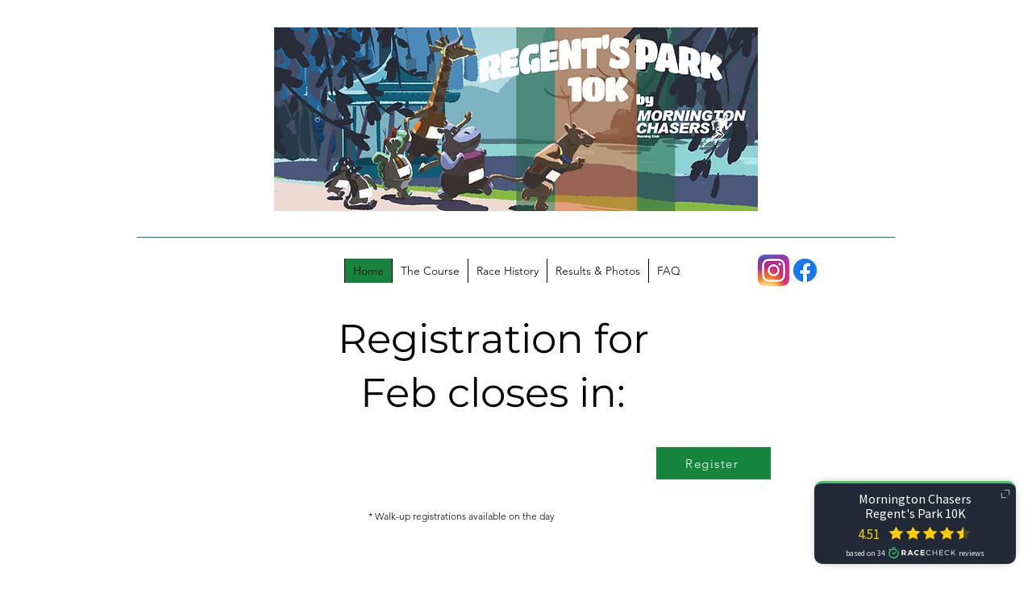

--- FILE ---
content_type: text/html; charset=utf-8
request_url: https://racecheck.com/widget/9254/?fp=fd1ce410aae6ed431e5b24be8d9b29af
body_size: 25267
content:
  
<!DOCTYPE html>
<html lang="en">
  

<head>
    <meta charset="UTF-8">
    <title>Racecheck Review Widget | Mornington Chasers | Mornington Chasers Regent&#39;s Park 10K </title>
    
        <meta name="description" content="Mornington Chasers Regent&#39;s Park 10K by Mornington Chasers has been reviewed with 4.51 out of 5 stars from 34 reviews on Racecheck. Read authentic reviews and ratings from real participating athletes.">
    
    <meta charset="UTF-8"/>
    <meta name="viewport" content="width=device-width, initial-scale=1"/>
    <link rel="preconnect" href="https://fonts.googleapis.com">
    <link rel="preconnect" href="https://fonts.gstatic.com" crossorigin>
    <link href="https://fonts.googleapis.com/css2?family=Poppins:wght@300;400;500;600&family=Source+Sans+Pro&display=swap" rel="stylesheet">
    <script id="mixpanel-library" src="/static/js/Mixpanel.8ec896ccb208.js" t="37553a03b1c31b0917fc57a1369d3efb" u="RCW" f="false"></script>
    <script>
        function trackGA4Event(eventName, eventData) {
            const url = new URL('https://www.google-analytics.com/g/collect');

            url.searchParams.append('v', '2');
            url.searchParams.append('tid', 'G-HJ7QJSJR1K');
            url.searchParams.append('cid', "fd1ce410aae6ed431e5b24be8d9b29af" || 'nofp_' + Date.now());
            url.searchParams.append('en', eventName);
            url.searchParams.append('_et', '100');

            for (const [key, value] of Object.entries(eventData)) {
                url.searchParams.append(`ep.${key}`,
                    typeof value === 'object' ? JSON.stringify(value) : value);
            }

            fetch(url, {
                method: 'POST',
                keepalive: true,
                mode: 'no-cors'
            }).catch(e => console.error('GA4 error:', e));
        }
    </script>
    <meta name="robots" content="noindex">
    <script
            src="https://code.jquery.com/jquery-3.3.1.min.js"
            integrity="sha256-FgpCb/KJQlLNfOu91ta32o/NMZxltwRo8QtmkMRdAu8="
            crossorigin="anonymous"></script>
    <link rel="stylesheet" href="https://code.jquery.com/mobile/1.4.5/jquery.mobile.structure-1.4.5.css" />
    <script src="//code.jquery.com/mobile/1.5.0-alpha.1/jquery.mobile-1.5.0-alpha.1.min.js"></script>
    <link rel="stylesheet" href="/static/css/race_widget.d39d17333d07.css">
</head>
  <body class="rcw-widgets-body">
    
    <!-- RACECHECK WIDGET POP-UP REVIEW -->
    <div class="rcw-widget-popup">
      <div class="rcw-popup-container">
        <p class="rcw-popup-message rcw-popup-right"></p>
        <img class="rcw-popup-img" alt="reviewer profile image" src="https://media.racecheck.com/Profile/10300/thumbs/64698b35-e6d8-4571-b854-c6728e4bf99a.jpeg.200x200_q85_crop_upscale.jpg" />
      </div>
    </div>
    

    

    <!-- RACECHECK WIDGET MOBILE MINIMISED -->
    <div class="rcw-mobile-body rcw-mobile-animation-delay hidden">
      <div class="rcw-mobile-widget-drawer">
        <p class="rcw-drawer-p">Read the reviews</p>
      </div>
      <div class="rcw-mobile-main">
        
          
            <div class="rcw-mobile-race-container rcw-mobile-race-1 active-mobile-widget-page ">
              <div class="star-rating">
                  <p class="mobile-rating">4.51<span class="mobile-rating-out-of">/5</span></p>
                  <img class="mobile-star-icon" src=/static/icons/star_icon.d5f8c7ee1c42.svg>
              </div>
            </div>
          
        
        <img class="rcw-mobile-branding" name="mobile-expand-icon" src=/static/images/logo_white_transparent.8e21ed85d6be.svg>
      </div>
    </div>

    <!-- RACECHECK WIDGET MINIMISED -->
      
<div class="rcw-minimised-body">
      
        
          <div class="rcw-minimised-race-container rcw-mini-race-1 active-mini-widget-page ">
            
            <button type="button" class="expand-icon "><img src=/static/icons/expand-icon.abca61cc1a7c.svg></button>
            <div class="rcw-mini-main-row">
              <div class="rcw-mini-left-col">
                
              </div>
              <div class="rcw-mini-central-col">
                <div class="rcw-mini-racedata">
                  <div class="race_name_cont">
                    <p class="minimised-race-name minimised-race-name-1">Mornington Chasers Regent&#39;s Park 10K</p>
                  </div>
                  <div class="star-rating">
                    
                      <div class="minimised-rating-info">
                        <p class="minimised-rating">4.51</p>
                      </div>
                      


    
        
            <img class="mb-1 " height="18" alt="gold-star" src="/static/icons/star_icon.d5f8c7ee1c42.svg"/>
        
    

    
        
            <img class="mb-1 " height="18" alt="gold-star" src="/static/icons/star_icon.d5f8c7ee1c42.svg"/>
        
    

    
        
            <img class="mb-1 " height="18" alt="gold-star" src="/static/icons/star_icon.d5f8c7ee1c42.svg"/>
        
    

    
        
            <img class="mb-1 " height="18" alt="gold-star" src="/static/icons/star_icon.d5f8c7ee1c42.svg"/>
        
    

    
        
            
                <img class="mb-1 " height="18" alt="half-gold-star" src="/static/icons/half_star.d1dab795109f.svg"/>
            
        
    


                    
                  </div>
                </div>
                <a href="/?utm_source=racecheck-widget" target="_blank" class="rcw-brand-link">
                  <div class="rcw-brand-banner-small">
                    <p class="rcw-bb-copy">based on 34</p>
                    <img class="rcw-bb-logo" src=/static/images/logo_white_transparent.8e21ed85d6be.svg>
                      <p class="rcw-bb-copy">
                          
                              reviews
                          
                      </p>
                  </div>
                </a>
              </div>
              <div class="rcw-mini-right-col">
                
              </div>
            </div>
          </div>
        
      
    </div>

    <!-- RACECHECK WIDGET EXPANDED -->
      
<div class="rcw-expanded-body hidden">
    
        
          <div class="rcw-expanded-race-container rcw-race-1 active-widget-page">
              <button type="button" class="shrink-icon"><img alt="white_cross"  src=/static/icons/white_cross.e47a5267c315.svg /></button>
            <button type="button" class="shrink-icon-mobile"><img alt="white_cross" src=/static/icons/white_cross.e47a5267c315.svg /></button>

            <!-- RACECHECK WIDGET WRITE REVIEW TAB -->
            
                  
<div class="rcw-review-page">
    <div class="rcw-subpage-header">
        <h1>
            Write a review
        </h1>
        <div class="progress-container">
            <div class="progress-bar" id="scroll-progress"></div>
        </div>
    </div>

    <!-- Review Form -->
      
<form id="post_review" method="post" enctype="multipart/form-data" class="wizardbox" action="/widget-post-review/9254/">
    <div class="rcw-body-section review-section">
        <div class="content reviewing-content content-no-collapse rating-section">
            
                <div class="rcw-review-group">
                    
<label class="d-block rating_title">Pre-event communication</label>
<span class="d-block rating_subtitle localise-text">Did you receive timely and comprehensive information about the event?</span>
<div class="star_rating d-flex justify-content-between align-items-center">
    <div class="reviews-options-container">
        <fieldset class="rating">
            
<input type="radio" id="pre-event-communication_5"
       name="pre-event-communication" value="5"
         data-descr="Outstanding"/>
<label class="full" for="pre-event-communication_5" title="Outstanding"></label>
            
<input type="radio" id="pre-event-communication_4"
       name="pre-event-communication" value="4"
         data-descr="Good"/>
<label class="full" for="pre-event-communication_4" title="Good"></label>
            
<input type="radio" id="pre-event-communication_3"
       name="pre-event-communication" value="3"
         data-descr="Okay"/>
<label class="full" for="pre-event-communication_3" title="Okay"></label>
            
<input type="radio" id="pre-event-communication_2"
       name="pre-event-communication" value="2"
         data-descr="Not Great"/>
<label class="full" for="pre-event-communication_2" title="Not Great"></label>
            
<input type="radio" id="pre-event-communication_1"
       name="pre-event-communication" value="1"
         data-descr="Poor"/>
<label class="full" for="pre-event-communication_1" title="Poor"></label>
        </fieldset>
        
    </div>
    <span class="text-white rating-descr" id="pre-event-communication_descr">
        
    </span>
</div>
                    <p id="error_pre-event-communication" class="rcw-review-group-error" style="display: none;">
                        Please select a rating.
                    </p>
                </div>
            
                <div class="rcw-review-group">
                    
<label class="d-block rating_title">Event Logistics</label>
<span class="d-block rating_subtitle localise-text">From bib pick-up to bag drops, how smoothly was the event run?</span>
<div class="star_rating d-flex justify-content-between align-items-center">
    <div class="reviews-options-container">
        <fieldset class="rating">
            
<input type="radio" id="event-logistics_5"
       name="event-logistics" value="5"
         data-descr="Outstanding"/>
<label class="full" for="event-logistics_5" title="Outstanding"></label>
            
<input type="radio" id="event-logistics_4"
       name="event-logistics" value="4"
         data-descr="Good"/>
<label class="full" for="event-logistics_4" title="Good"></label>
            
<input type="radio" id="event-logistics_3"
       name="event-logistics" value="3"
         data-descr="Okay"/>
<label class="full" for="event-logistics_3" title="Okay"></label>
            
<input type="radio" id="event-logistics_2"
       name="event-logistics" value="2"
         data-descr="Not Great"/>
<label class="full" for="event-logistics_2" title="Not Great"></label>
            
<input type="radio" id="event-logistics_1"
       name="event-logistics" value="1"
         data-descr="Poor"/>
<label class="full" for="event-logistics_1" title="Poor"></label>
        </fieldset>
        
    </div>
    <span class="text-white rating-descr" id="event-logistics_descr">
        
    </span>
</div>
                    <p id="error_event-logistics" class="rcw-review-group-error" style="display: none;">
                        Please select a rating.
                    </p>
                </div>
            
                <div class="rcw-review-group">
                    
<label class="d-block rating_title">Supporting Staff</label>
<span class="d-block rating_subtitle localise-text">Were staff accessible, professional and friendly?</span>
<div class="star_rating d-flex justify-content-between align-items-center">
    <div class="reviews-options-container">
        <fieldset class="rating">
            
<input type="radio" id="supporting-staff_5"
       name="supporting-staff" value="5"
         data-descr="Outstanding"/>
<label class="full" for="supporting-staff_5" title="Outstanding"></label>
            
<input type="radio" id="supporting-staff_4"
       name="supporting-staff" value="4"
         data-descr="Good"/>
<label class="full" for="supporting-staff_4" title="Good"></label>
            
<input type="radio" id="supporting-staff_3"
       name="supporting-staff" value="3"
         data-descr="Okay"/>
<label class="full" for="supporting-staff_3" title="Okay"></label>
            
<input type="radio" id="supporting-staff_2"
       name="supporting-staff" value="2"
         data-descr="Not Great"/>
<label class="full" for="supporting-staff_2" title="Not Great"></label>
            
<input type="radio" id="supporting-staff_1"
       name="supporting-staff" value="1"
         data-descr="Poor"/>
<label class="full" for="supporting-staff_1" title="Poor"></label>
        </fieldset>
        
    </div>
    <span class="text-white rating-descr" id="supporting-staff_descr">
        
    </span>
</div>
                    <p id="error_supporting-staff" class="rcw-review-group-error" style="display: none;">
                        Please select a rating.
                    </p>
                </div>
            
                <div class="rcw-review-group">
                    
<label class="d-block rating_title">Event Safety</label>
<span class="d-block rating_subtitle localise-text">Did you feel safe throughout the event?</span>
<div class="star_rating d-flex justify-content-between align-items-center">
    <div class="reviews-options-container">
        <fieldset class="rating">
            
<input type="radio" id="event-safety_5"
       name="event-safety" value="5"
         data-descr="Outstanding"/>
<label class="full" for="event-safety_5" title="Outstanding"></label>
            
<input type="radio" id="event-safety_4"
       name="event-safety" value="4"
         data-descr="Good"/>
<label class="full" for="event-safety_4" title="Good"></label>
            
<input type="radio" id="event-safety_3"
       name="event-safety" value="3"
         data-descr="Okay"/>
<label class="full" for="event-safety_3" title="Okay"></label>
            
<input type="radio" id="event-safety_2"
       name="event-safety" value="2"
         data-descr="Not Great"/>
<label class="full" for="event-safety_2" title="Not Great"></label>
            
<input type="radio" id="event-safety_1"
       name="event-safety" value="1"
         data-descr="Poor"/>
<label class="full" for="event-safety_1" title="Poor"></label>
        </fieldset>
        
    </div>
    <span class="text-white rating-descr" id="event-safety_descr">
        
    </span>
</div>
                    <p id="error_event-safety" class="rcw-review-group-error" style="display: none;">
                        Please select a rating.
                    </p>
                </div>
            
                <div class="rcw-review-group">
                    
<label class="d-block rating_title">Course Navigation</label>
<span class="d-block rating_subtitle localise-text">How well marked was the course or was good quality self-navigation material provided?</span>
<div class="star_rating d-flex justify-content-between align-items-center">
    <div class="reviews-options-container">
        <fieldset class="rating">
            
<input type="radio" id="course-navigation_5"
       name="course-navigation" value="5"
         data-descr="Outstanding"/>
<label class="full" for="course-navigation_5" title="Outstanding"></label>
            
<input type="radio" id="course-navigation_4"
       name="course-navigation" value="4"
         data-descr="Good"/>
<label class="full" for="course-navigation_4" title="Good"></label>
            
<input type="radio" id="course-navigation_3"
       name="course-navigation" value="3"
         data-descr="Okay"/>
<label class="full" for="course-navigation_3" title="Okay"></label>
            
<input type="radio" id="course-navigation_2"
       name="course-navigation" value="2"
         data-descr="Not Great"/>
<label class="full" for="course-navigation_2" title="Not Great"></label>
            
<input type="radio" id="course-navigation_1"
       name="course-navigation" value="1"
         data-descr="Poor"/>
<label class="full" for="course-navigation_1" title="Poor"></label>
        </fieldset>
        
    </div>
    <span class="text-white rating-descr" id="course-navigation_descr">
        
    </span>
</div>
                    <p id="error_course-navigation" class="rcw-review-group-error" style="display: none;">
                        Please select a rating.
                    </p>
                </div>
            
                <div class="rcw-review-group">
                    
<label class="d-block rating_title">Course Congestion</label>
<span class="d-block rating_subtitle localise-text">Were there any bottlenecks that hindered your race? A low rating suggests bottlenecks along the course.</span>
<div class="star_rating d-flex justify-content-between align-items-center">
    <div class="reviews-options-container">
        <fieldset class="rating">
            
<input type="radio" id="course-congestion_5"
       name="course-congestion" value="5"
         data-descr="Outstanding"/>
<label class="full" for="course-congestion_5" title="Outstanding"></label>
            
<input type="radio" id="course-congestion_4"
       name="course-congestion" value="4"
         data-descr="Good"/>
<label class="full" for="course-congestion_4" title="Good"></label>
            
<input type="radio" id="course-congestion_3"
       name="course-congestion" value="3"
         data-descr="Okay"/>
<label class="full" for="course-congestion_3" title="Okay"></label>
            
<input type="radio" id="course-congestion_2"
       name="course-congestion" value="2"
         data-descr="Not Great"/>
<label class="full" for="course-congestion_2" title="Not Great"></label>
            
<input type="radio" id="course-congestion_1"
       name="course-congestion" value="1"
         data-descr="Poor"/>
<label class="full" for="course-congestion_1" title="Poor"></label>
        </fieldset>
        
    </div>
    <span class="text-white rating-descr" id="course-congestion_descr">
        
    </span>
</div>
                    <p id="error_course-congestion" class="rcw-review-group-error" style="display: none;">
                        Please select a rating.
                    </p>
                </div>
            
                <div class="rcw-review-group">
                    
<label class="d-block rating_title">Aid Stations</label>
<span class="d-block rating_subtitle localise-text">Was there a suitable amount of good quality aid stations?</span>
<div class="star_rating d-flex justify-content-between align-items-center">
    <div class="reviews-options-container">
        <fieldset class="rating">
            
<input type="radio" id="aid-stations_5"
       name="aid-stations" value="5"
         data-descr="Outstanding"/>
<label class="full" for="aid-stations_5" title="Outstanding"></label>
            
<input type="radio" id="aid-stations_4"
       name="aid-stations" value="4"
         data-descr="Good"/>
<label class="full" for="aid-stations_4" title="Good"></label>
            
<input type="radio" id="aid-stations_3"
       name="aid-stations" value="3"
         data-descr="Okay"/>
<label class="full" for="aid-stations_3" title="Okay"></label>
            
<input type="radio" id="aid-stations_2"
       name="aid-stations" value="2"
         data-descr="Not Great"/>
<label class="full" for="aid-stations_2" title="Not Great"></label>
            
<input type="radio" id="aid-stations_1"
       name="aid-stations" value="1"
         data-descr="Poor"/>
<label class="full" for="aid-stations_1" title="Poor"></label>
        </fieldset>
        
        <div class="na_icon-new">
            <input type="radio" id="aid-stations_0" name="aid-stations" value="0" 
                   data-descr="N/A"/>
            <label class="full" for="aid-stations_0" title="N/A">
                <img src="/static/icons/na_icon.a84f87b3014c.svg"/>
                <span>N/A</span>
            </label>
        </div>
        
    </div>
    <span class="text-white rating-descr" id="aid-stations_descr">
        
    </span>
</div>
                    <p id="error_aid-stations" class="rcw-review-group-error" style="display: none;">
                        Please select a rating.
                    </p>
                </div>
            
                <div class="rcw-review-group">
                    
<label class="d-block rating_title">Swag</label>
<span class="d-block rating_subtitle localise-text">If you received a medal or any goodies on the day, what did you think?</span>
<div class="star_rating d-flex justify-content-between align-items-center">
    <div class="reviews-options-container">
        <fieldset class="rating">
            
<input type="radio" id="swag_5"
       name="swag" value="5"
         data-descr="Outstanding"/>
<label class="full" for="swag_5" title="Outstanding"></label>
            
<input type="radio" id="swag_4"
       name="swag" value="4"
         data-descr="Good"/>
<label class="full" for="swag_4" title="Good"></label>
            
<input type="radio" id="swag_3"
       name="swag" value="3"
         data-descr="Okay"/>
<label class="full" for="swag_3" title="Okay"></label>
            
<input type="radio" id="swag_2"
       name="swag" value="2"
         data-descr="Not Great"/>
<label class="full" for="swag_2" title="Not Great"></label>
            
<input type="radio" id="swag_1"
       name="swag" value="1"
         data-descr="Poor"/>
<label class="full" for="swag_1" title="Poor"></label>
        </fieldset>
        
        <div class="na_icon-new">
            <input type="radio" id="swag_0" name="swag" value="0" 
                   data-descr="N/A"/>
            <label class="full" for="swag_0" title="N/A">
                <img src="/static/icons/na_icon.a84f87b3014c.svg"/>
                <span>N/A</span>
            </label>
        </div>
        
    </div>
    <span class="text-white rating-descr" id="swag_descr">
        
    </span>
</div>
                    <p id="error_swag" class="rcw-review-group-error" style="display: none;">
                        Please select a rating.
                    </p>
                </div>
            
                <div class="rcw-review-group">
                    
<label class="d-block rating_title">Sustainability</label>
<span class="d-block rating_subtitle localise-text">What level of effort was made to be eco-friendly?</span>
<div class="star_rating d-flex justify-content-between align-items-center">
    <div class="reviews-options-container">
        <fieldset class="rating">
            
<input type="radio" id="sustainability_5"
       name="sustainability" value="5"
         data-descr="Outstanding"/>
<label class="full" for="sustainability_5" title="Outstanding"></label>
            
<input type="radio" id="sustainability_4"
       name="sustainability" value="4"
         data-descr="Good"/>
<label class="full" for="sustainability_4" title="Good"></label>
            
<input type="radio" id="sustainability_3"
       name="sustainability" value="3"
         data-descr="Okay"/>
<label class="full" for="sustainability_3" title="Okay"></label>
            
<input type="radio" id="sustainability_2"
       name="sustainability" value="2"
         data-descr="Not Great"/>
<label class="full" for="sustainability_2" title="Not Great"></label>
            
<input type="radio" id="sustainability_1"
       name="sustainability" value="1"
         data-descr="Poor"/>
<label class="full" for="sustainability_1" title="Poor"></label>
        </fieldset>
        
        <div class="na_icon-new">
            <input type="radio" id="sustainability_0" name="sustainability" value="0" 
                   data-descr="N/A"/>
            <label class="full" for="sustainability_0" title="N/A">
                <img src="/static/icons/na_icon.a84f87b3014c.svg"/>
                <span>N/A</span>
            </label>
        </div>
        
    </div>
    <span class="text-white rating-descr" id="sustainability_descr">
        
    </span>
</div>
                    <p id="error_sustainability" class="rcw-review-group-error" style="display: none;">
                        Please select a rating.
                    </p>
                </div>
            
                <div class="rcw-review-group">
                    
<label class="d-block rating_title">Facilities</label>
<span class="d-block rating_subtitle localise-text">How were toilets, changing areas, parking, or other amenities?</span>
<div class="star_rating d-flex justify-content-between align-items-center">
    <div class="reviews-options-container">
        <fieldset class="rating">
            
<input type="radio" id="facilities_5"
       name="facilities" value="5"
         data-descr="Outstanding"/>
<label class="full" for="facilities_5" title="Outstanding"></label>
            
<input type="radio" id="facilities_4"
       name="facilities" value="4"
         data-descr="Good"/>
<label class="full" for="facilities_4" title="Good"></label>
            
<input type="radio" id="facilities_3"
       name="facilities" value="3"
         data-descr="Okay"/>
<label class="full" for="facilities_3" title="Okay"></label>
            
<input type="radio" id="facilities_2"
       name="facilities" value="2"
         data-descr="Not Great"/>
<label class="full" for="facilities_2" title="Not Great"></label>
            
<input type="radio" id="facilities_1"
       name="facilities" value="1"
         data-descr="Poor"/>
<label class="full" for="facilities_1" title="Poor"></label>
        </fieldset>
        
    </div>
    <span class="text-white rating-descr" id="facilities_descr">
        
    </span>
</div>
                    <p id="error_facilities" class="rcw-review-group-error" style="display: none;">
                        Please select a rating.
                    </p>
                </div>
            
                <div class="rcw-review-group">
                    
<label class="d-block rating_title">Finish Area</label>
<span class="d-block rating_subtitle localise-text">How suitable and well-stocked was the finish area?</span>
<div class="star_rating d-flex justify-content-between align-items-center">
    <div class="reviews-options-container">
        <fieldset class="rating">
            
<input type="radio" id="finish-area_5"
       name="finish-area" value="5"
         data-descr="Outstanding"/>
<label class="full" for="finish-area_5" title="Outstanding"></label>
            
<input type="radio" id="finish-area_4"
       name="finish-area" value="4"
         data-descr="Good"/>
<label class="full" for="finish-area_4" title="Good"></label>
            
<input type="radio" id="finish-area_3"
       name="finish-area" value="3"
         data-descr="Okay"/>
<label class="full" for="finish-area_3" title="Okay"></label>
            
<input type="radio" id="finish-area_2"
       name="finish-area" value="2"
         data-descr="Not Great"/>
<label class="full" for="finish-area_2" title="Not Great"></label>
            
<input type="radio" id="finish-area_1"
       name="finish-area" value="1"
         data-descr="Poor"/>
<label class="full" for="finish-area_1" title="Poor"></label>
        </fieldset>
        
        <div class="na_icon-new">
            <input type="radio" id="finish-area_0" name="finish-area" value="0" 
                   data-descr="N/A"/>
            <label class="full" for="finish-area_0" title="N/A">
                <img src="/static/icons/na_icon.a84f87b3014c.svg"/>
                <span>N/A</span>
            </label>
        </div>
        
    </div>
    <span class="text-white rating-descr" id="finish-area_descr">
        
    </span>
</div>
                    <p id="error_finish-area" class="rcw-review-group-error" style="display: none;">
                        Please select a rating.
                    </p>
                </div>
            
        </div>
    </div>

    <div class="rcw-body-section review-section">
        <button class="collapsible no-dropdown-title">Features & Characteristics</button>
        <div class="content reviewing-content content-no-collapse">
            <p class="review-section-intro">Select the features and characteristics which best describe&nbsp;Mornington Chasers Regent&#39;s Park 10K.</p>
            
                <div class="review-tags-group">
                    <p class="review-tags-title">Degree of Challenge</p>
                    <p class="review-tags-desc">How challenging did you find this event?</p>
                    <ul class="review-tags-list">
                        
                            <li class="review-tags-list-item">
                                <label class="review-tags-list-item-label review-form-checkbox-container"
                                       style="margin-left: 5px;">
                                    <img src="https://media.racecheck.com/ReviewFeatureTypeChoice/rfc-beginners.svg" alt="feature-icon"/>
                                    <p>Ideal for beginners</p>
                                    <input type="radio" id="degree-of-challenge_1" name="degree-of-challenge"
                                           value="1"
                                           required >
                                    <span class="review-form-checkmark review-tag-checkmark"></span>
                                </label>
                            </li>
                        
                            <li class="review-tags-list-item">
                                <label class="review-tags-list-item-label review-form-checkbox-container"
                                       style="margin-left: 5px;">
                                    <img src="https://media.racecheck.com/ReviewFeatureTypeChoice/rfc-somewhat-challenging.svg" alt="feature-icon"/>
                                    <p>Somewhat challenging</p>
                                    <input type="radio" id="degree-of-challenge_2" name="degree-of-challenge"
                                           value="2"
                                           required >
                                    <span class="review-form-checkmark review-tag-checkmark"></span>
                                </label>
                            </li>
                        
                            <li class="review-tags-list-item">
                                <label class="review-tags-list-item-label review-form-checkbox-container"
                                       style="margin-left: 5px;">
                                    <img src="https://media.racecheck.com/ReviewFeatureTypeChoice/rfc-challenging.svg" alt="feature-icon"/>
                                    <p>Challenging</p>
                                    <input type="radio" id="degree-of-challenge_3" name="degree-of-challenge"
                                           value="3"
                                           required >
                                    <span class="review-form-checkmark review-tag-checkmark"></span>
                                </label>
                            </li>
                        
                            <li class="review-tags-list-item">
                                <label class="review-tags-list-item-label review-form-checkbox-container"
                                       style="margin-left: 5px;">
                                    <img src="https://media.racecheck.com/ReviewFeatureTypeChoice/rfc-very-challenging.svg" alt="feature-icon"/>
                                    <p>Very challenging</p>
                                    <input type="radio" id="degree-of-challenge_4" name="degree-of-challenge"
                                           value="4"
                                           required >
                                    <span class="review-form-checkmark review-tag-checkmark"></span>
                                </label>
                            </li>
                        
                            <li class="review-tags-list-item">
                                <label class="review-tags-list-item-label review-form-checkbox-container"
                                       style="margin-left: 5px;">
                                    <img src="https://media.racecheck.com/ReviewFeatureTypeChoice/rfc-extremely-challenging.svg" alt="feature-icon"/>
                                    <p>Extreme</p>
                                    <input type="radio" id="degree-of-challenge_5" name="degree-of-challenge"
                                           value="5"
                                           required >
                                    <span class="review-form-checkmark review-tag-checkmark"></span>
                                </label>
                            </li>
                        
                    </ul>
                    <p id="error_degree-of-challenge" class="rcw-review-group-error"
                       style="position:relative; bottom: 15px; display: none;">Please select a choice.</p>
                </div>
            
                <div class="review-tags-group">
                    <p class="review-tags-title">Atmosphere</p>
                    <p class="review-tags-desc">What was the atmosphere like throughout the event?</p>
                    <ul class="review-tags-list">
                        
                            <li class="review-tags-list-item">
                                <label class="review-tags-list-item-label review-form-checkbox-container"
                                       style="margin-left: 5px;">
                                    <img src="https://media.racecheck.com/ReviewFeatureTypeChoice/rfc-festival-energy.svg" alt="feature-icon"/>
                                    <p>Large Festival Atmosphere</p>
                                    <input type="radio" id="atmosphere_6" name="atmosphere"
                                           value="6"
                                           required >
                                    <span class="review-form-checkmark review-tag-checkmark"></span>
                                </label>
                            </li>
                        
                            <li class="review-tags-list-item">
                                <label class="review-tags-list-item-label review-form-checkbox-container"
                                       style="margin-left: 5px;">
                                    <img src="https://media.racecheck.com/ReviewFeatureTypeChoice/rfc-small-intimate.svg" alt="feature-icon"/>
                                    <p>Small &amp; Intimate</p>
                                    <input type="radio" id="atmosphere_7" name="atmosphere"
                                           value="7"
                                           required >
                                    <span class="review-form-checkmark review-tag-checkmark"></span>
                                </label>
                            </li>
                        
                            <li class="review-tags-list-item">
                                <label class="review-tags-list-item-label review-form-checkbox-container"
                                       style="margin-left: 5px;">
                                    <img src="https://media.racecheck.com/ReviewFeatureTypeChoice/rfc-solo-experience.svg" alt="feature-icon"/>
                                    <p>Solo</p>
                                    <input type="radio" id="atmosphere_8" name="atmosphere"
                                           value="8"
                                           required >
                                    <span class="review-form-checkmark review-tag-checkmark"></span>
                                </label>
                            </li>
                        
                    </ul>
                    <p id="error_atmosphere" class="rcw-review-group-error"
                       style="position:relative; bottom: 15px; display: none;">Please select a choice.</p>
                </div>
            
                <div class="review-tags-group">
                    <p class="review-tags-title">Location</p>
                    <p class="review-tags-desc">How would you describe the location of the event?</p>
                    <ul class="review-tags-list">
                        
                            <li class="review-tags-list-item">
                                <label class="review-tags-list-item-label review-form-checkbox-container"
                                       style="margin-left: 5px;">
                                    <img src="https://media.racecheck.com/ReviewFeatureTypeChoice/rfc-urban.svg" alt="feature-icon"/>
                                    <p>Urban &amp; City</p>
                                    <input type="radio" id="location_14" name="location"
                                           value="14"
                                           required >
                                    <span class="review-form-checkmark review-tag-checkmark"></span>
                                </label>
                            </li>
                        
                            <li class="review-tags-list-item">
                                <label class="review-tags-list-item-label review-form-checkbox-container"
                                       style="margin-left: 5px;">
                                    <img src="https://media.racecheck.com/ReviewFeatureTypeChoice/rfc-nature.svg" alt="feature-icon"/>
                                    <p>Remote Nature</p>
                                    <input type="radio" id="location_15" name="location"
                                           value="15"
                                           required >
                                    <span class="review-form-checkmark review-tag-checkmark"></span>
                                </label>
                            </li>
                        
                            <li class="review-tags-list-item">
                                <label class="review-tags-list-item-label review-form-checkbox-container"
                                       style="margin-left: 5px;">
                                    <img src="https://media.racecheck.com/ReviewFeatureTypeChoice/rfc-urban-and-nature.svg" alt="feature-icon"/>
                                    <p>Urban &amp; Nature Mix</p>
                                    <input type="radio" id="location_16" name="location"
                                           value="16"
                                           required >
                                    <span class="review-form-checkmark review-tag-checkmark"></span>
                                </label>
                            </li>
                        
                    </ul>
                    <p id="error_location" class="rcw-review-group-error"
                       style="position:relative; bottom: 15px; display: none;">Please select a choice.</p>
                </div>
            
        </div>
        
            <hr>
            <button class="collapsible no-dropdown-title">Course Profile</button>
            <div class="content reviewing-content content-no-collapse">
                
                    <div class="review-tags-group">
                        <p class="review-tags-title">Running</p>
                        <ul class="review-tags-list">
                            
                                <li class="review-tags-list-item">
                                    <label class="review-tags-list-item-label review-form-checkbox-container"
                                           style="margin-left: 5px;">
                                            <span style="margin-left: 3px;">
                                                <img style="padding-right: .5rem !important; vertical-align: middle;"
                                                     height="18px" src="https://media.racecheck.com/ReviewFeatureTypeChoice/rfc-fast-flat.svg"
                                                     alt="feature-icon"/>
                                                Flat &amp; Fast
                                            </span>
                                        <input type="radio" id="running_17"
                                               name="running" value="17"
                                               required >
                                        <span class="review-form-checkmark review-tag-checkmark"></span>
                                    </label>
                                </li>
                            
                                <li class="review-tags-list-item">
                                    <label class="review-tags-list-item-label review-form-checkbox-container"
                                           style="margin-left: 5px;">
                                            <span style="margin-left: 3px;">
                                                <img style="padding-right: .5rem !important; vertical-align: middle;"
                                                     height="18px" src="https://media.racecheck.com/ReviewFeatureTypeChoice/rfc-undulating.svg"
                                                     alt="feature-icon"/>
                                                Undulating - Mixed
                                            </span>
                                        <input type="radio" id="running_18"
                                               name="running" value="18"
                                               required >
                                        <span class="review-form-checkmark review-tag-checkmark"></span>
                                    </label>
                                </li>
                            
                                <li class="review-tags-list-item">
                                    <label class="review-tags-list-item-label review-form-checkbox-container"
                                           style="margin-left: 5px;">
                                            <span style="margin-left: 3px;">
                                                <img style="padding-right: .5rem !important; vertical-align: middle;"
                                                     height="18px" src="https://media.racecheck.com/ReviewFeatureTypeChoice/rfc-hilly.svg"
                                                     alt="feature-icon"/>
                                                Hilly
                                            </span>
                                        <input type="radio" id="running_19"
                                               name="running" value="19"
                                               required >
                                        <span class="review-form-checkmark review-tag-checkmark"></span>
                                    </label>
                                </li>
                            
                        </ul>
                        <p id="error_running" class="rcw-review-group-error"
                           style="position:relative; bottom: 15px; display: none;">Please select a choice.</p>
                    </div>
                
            </div>
        
    </div>

    <div class="rcw-body-section review-section">
        <button class="collapsible no-dropdown-title">Share your thoughts</button>
        <div class="content reviewing-content content-no-collapse">
            <p class="review-section-intro">What stood out and what could be improved?</p>
            <div class="django-ckeditor-widget" data-field-id="id_review_text" style="display: inline-block;">
    <textarea class="review-section-textarea form-control p-3 mt-1" cols="40" id="id_review_text" name="review_text" placeholder="What stood out? What was the event missing? Share the details you think potential future participants could benefit from..." rows="7" required data-processed="0" data-config="{&quot;skin&quot;: &quot;moono-dark&quot;, &quot;toolbar_Basic&quot;: [[&quot;Source&quot;, &quot;-&quot;, &quot;Bold&quot;, &quot;Italic&quot;]], &quot;toolbar_Full&quot;: [[&quot;Styles&quot;, &quot;Format&quot;, &quot;Bold&quot;, &quot;Italic&quot;, &quot;Underline&quot;, &quot;Strike&quot;, &quot;SpellChecker&quot;, &quot;Undo&quot;, &quot;Redo&quot;], [&quot;Link&quot;, &quot;Unlink&quot;, &quot;Anchor&quot;], [&quot;Image&quot;, &quot;Flash&quot;, &quot;Table&quot;, &quot;HorizontalRule&quot;], [&quot;TextColor&quot;, &quot;BGColor&quot;], [&quot;Smiley&quot;, &quot;SpecialChar&quot;], [&quot;Source&quot;]], &quot;toolbar&quot;: &quot;Custom&quot;, &quot;height&quot;: &quot;100%&quot;, &quot;width&quot;: &quot;100%&quot;, &quot;filebrowserWindowWidth&quot;: 940, &quot;filebrowserWindowHeight&quot;: 725, &quot;toolbar_Custom&quot;: [[&quot;Bold&quot;, &quot;Italic&quot;, &quot;Underline&quot;], [&quot;Undo&quot;, &quot;Redo&quot;], [&quot;NumberedList&quot;, &quot;BulletedList&quot;, &quot;-&quot;, &quot;Outdent&quot;, &quot;Indent&quot;, &quot;-&quot;, &quot;JustifyLeft&quot;, &quot;JustifyCenter&quot;, &quot;JustifyRight&quot;, &quot;JustifyBlock&quot;], [&quot;HorizontalRule&quot;, &quot;Smiley&quot;, &quot;SpecialChar&quot;], [&quot;Maximize&quot;]], &quot;language&quot;: &quot;en&quot;}" data-external-plugin-resources="[]" data-id="id_review_text" data-type="ckeditortype"></textarea>
</div>
            <p id="error_review_text" class="rcw-review-group-error rcw-form-error"
               style="display: none;">Please enter your review.</p>
        </div>
    </div>

    <div class="rcw-body-section review-section smart-question-section"
         style="display: none;">
        <button class="collapsible no-dropdown-title localise-text">Private feedback for the organiser</button>
        <div class="content reviewing-content content-no-collapse">
            <p class="review-section-intro localise-text">
                
                    Help the event team improve the experience.
                
                Comments in this section will be shared directly with the event team and not be part of your public review.
            </p>
            <p class="review-smart-question"><img src="/static/icons/racecheck_ai_filled.dae7ab363eec.svg"/>&nbsp;<span
                    id="question">None</span></p>
            <input type="hidden" name="question_0" id="id_question_0" />
            <div class="django-ckeditor-widget" data-field-id="id_answer_0" style="display: inline-block;">
    <textarea class="review-section-textarea" cols="40" id="id_answer_0" name="answer_0" placeholder="Share your thoughts here..." rows="7" required data-processed="0" data-config="{&quot;skin&quot;: &quot;moono-dark&quot;, &quot;toolbar_Basic&quot;: [[&quot;Source&quot;, &quot;-&quot;, &quot;Bold&quot;, &quot;Italic&quot;]], &quot;toolbar_Full&quot;: [[&quot;Styles&quot;, &quot;Format&quot;, &quot;Bold&quot;, &quot;Italic&quot;, &quot;Underline&quot;, &quot;Strike&quot;, &quot;SpellChecker&quot;, &quot;Undo&quot;, &quot;Redo&quot;], [&quot;Link&quot;, &quot;Unlink&quot;, &quot;Anchor&quot;], [&quot;Image&quot;, &quot;Flash&quot;, &quot;Table&quot;, &quot;HorizontalRule&quot;], [&quot;TextColor&quot;, &quot;BGColor&quot;], [&quot;Smiley&quot;, &quot;SpecialChar&quot;], [&quot;Source&quot;]], &quot;toolbar&quot;: &quot;Custom&quot;, &quot;height&quot;: &quot;100%&quot;, &quot;width&quot;: &quot;100%&quot;, &quot;filebrowserWindowWidth&quot;: 940, &quot;filebrowserWindowHeight&quot;: 725, &quot;toolbar_Custom&quot;: [[&quot;Bold&quot;, &quot;Italic&quot;, &quot;Underline&quot;], [&quot;Undo&quot;, &quot;Redo&quot;], [&quot;NumberedList&quot;, &quot;BulletedList&quot;, &quot;-&quot;, &quot;Outdent&quot;, &quot;Indent&quot;, &quot;-&quot;, &quot;JustifyLeft&quot;, &quot;JustifyCenter&quot;, &quot;JustifyRight&quot;, &quot;JustifyBlock&quot;], [&quot;HorizontalRule&quot;, &quot;Smiley&quot;, &quot;SpecialChar&quot;], [&quot;Maximize&quot;]], &quot;language&quot;: &quot;en&quot;}" data-external-plugin-resources="[]" data-id="id_answer_0" data-type="ckeditortype"></textarea>
</div>
            <p id="error_answer_0" class="rcw-review-group-error rcw-form-error"
               style="bottom: 20px; display: none;">Please enter your comment.</p>
        </div>
    </div>

    <div class="rcw-body-section review-section">
        <button class="collapsible no-dropdown-title">Your details</button>
        <div class="content reviewing-content content-no-collapse">
            <p class="review-section-intro">In order to verify your review, please provide us with some details about yourself.</p>
            <form>
                <div class="review-form-half-row">
                    <div class="review-form-group">
                        <label class="review-form-label">Year you took part <span
                                class="review-form-required">*</span></label>
                        <select name="year" class="review-form-input review-form-dropdown" id="id_year">
  <option value="2026">2026</option>

  <option value="2025" selected>2025</option>

  <option value="2024">2024</option>

  <option value="2023">2023</option>

  <option value="2022">2022</option>

  <option value="2021">2021</option>

  <option value="2020">2020</option>

  <option value="2019">2019</option>

  <option value="2018">2018</option>

  <option value="2017">2017</option>

  <option value="2016">2016</option>

  <option value="2015">2015</option>

  <option value="2014">2014</option>

  <option value="2013">2013</option>

  <option value="2012">2012</option>

</select>
                    </div>
                    <div class="review-form-group">
                        <label class="review-form-label">Bib number</label>
                        <input type="text" name="bib_number" placeholder="Add to verify your review" maxlength="20" class="review-form-input" id="id_bib_number" />
                    </div>
                </div>
                <p id="error_bib_number" class="rcw-review-group-error rcw-form-error"
                   style="display: none;">Please enter a valid bib number.</p>
                <div id="choose_distance" class="review-form-group">
                    <label class="review-form-label">Distance completed <span
                            class="review-form-required">*</span></label>
                    <select name="distance" required class="review-form-input review-form-dropdown" id="id_distance">
  <option value="" selected>Choose the distance that you completed</option>

  <option value="286780">December</option>

  <option value="286782">February</option>

  <option value="286781">January</option>

  <option value="286783">March</option>

  <option value="286779">November</option>

  <option value="286778">October</option>

  <option value="0">Other distance</option>

</select>
                    <p id="error_distance" class="rcw-review-group-error rcw-form-error"
                       style="display: none;">Please select a distance.</p>
                    <input type="text" name="other_distance" maxlength="100" style="display: none;" placeholder="Manually enter the distance you completed" class="review-form-input" id="id_other_distance" />
                </div>
                <div class="review-form-group">
                    <label class="review-form-label">Full name <span
                            class="review-form-required">*</span></label>
                    <input type="text" name="name" class="review-form-input" required id="id_name" />
                    <p id="error_name" class="rcw-review-group-error rcw-form-error"
                       style="display: none;">Please enter your full name.</p>
                </div>
                <div class="review-form-group">
                    <label class="review-form-label">Email <span
                            class="review-form-required">*</span></label>
                    <input type="email" name="email" class="review-form-input" required id="id_email" />
                    <p id="error_email" class="rcw-review-group-error rcw-form-error"
                       style="display: none;">Please enter a valid email.</p>
                </div>
                <label class="review-form-checkbox-container">I agree to the Racecheck <a
                        class="review-form-link" href="/terms_conditions/"
                        target="_blank">Terms & Conditions</a> and <a
                        class="review-form-link" href="/privacy_policy/"
                        target="_blank">Privacy Policy</a>
                    <input type="checkbox" name="terms_and_conditions" required id="id_terms_and_conditions" />
                    <span class="review-form-terms-checkmark"></span>
                </label>
                <p id="error_terms_and_conditions" class="rcw-review-group-error rcw-form-error"
                   style="display: none;">Please accept the Terms & Conditions.</p>
            </form>
        </div>
    </div>

    <p id="top_error" class="rcw-review-group-error rcw-top-error"
       style="display: none;">There was a problem submitting your review. Please check all ratings are selected, required fields have been completed and try again.</p>
    <p id="error_other_functions" class="rcw-review-group-error rcw-top-error" style="display: none;"></p>

    <div id='recaptcha' class="g-recaptcha" data-sitekey="6LckKjQjAAAAAD6H35lf9OTARIcAVq9STWSK5PjS"
         data-callback="recaptchaCallback_write_review" data-size="invisible"></div>

    <div class="rcw-review-btn">
        <button  id="post_review_button" type="submit" 
                                  class="btn btn-secondary review-btn">Submit your review</button>
    </div>
</form>

    <!--SUCCESS MESSAGE TO BE DISPLAYED ON REVIEW SUBMIT - EVERYTHING ABOVE HIDDEN (OTHER THAN THE HEADER)-->
    <div id="success_message" class="rcw-review-success" style="display: none">
        <img alt="features icon" src="/static/icons/rcw-submit-review-icon.c3be978298c3.svg" class="rcw-rs-img"/>
        <p class="rcw-rs-title">Thank you for your review!</p>
        <p class="rcw-rs-copy localise-text">Your feedback is instrumental in helping event organisers improve their events and ensuring athletes like yourself can discover the highest quality experiences.</p>
        
            <p>Your review will be published within the next 24 hours.</p>
        
        
    </div>

    <script>
        window.onscroll = function() {scrollProgressBar()};

        function scrollProgressBar() {
            var winScroll = document.body.scrollTop || document.documentElement.scrollTop;
            var height = document.documentElement.scrollHeight - document.documentElement.clientHeight;
            var scrolled = (winScroll / height) * 100;
            document.getElementById("scroll-progress").style.width = scrolled + "%";
        }
    </script>

</div>

            
            <!-- END OF RACECHECK WIDGET WRITE REVIEW TAB -->

            <!-- RACECHECK WIDGET RATINGS & FEATURES TAB -->
              
<div class="rcw-rating-page">
    <div class="rcw-subpage-header">
        <h1>
            Ratings & features
        </h1>
    </div>

    <!-- Racecheck Widget - Awards Section -->
    

    <!-- Racecheck Widget - Full Rating Breakdown Section -->
    <div class="rcw-body-section full-breakdown-section">
        <button type="button" class="collapsible collapsible-ratings">Event rating</button>
        <div class="race-rating-main-rating">
            <div class="star-rating" id="features-star-rating">
                
                <p class="expanded-rating">
                <span class="expanded-rating-value">4.51</span>
                </p>
                


    
        
            <img class="mb-1 " height="18" alt="gold-star" src="/static/icons/star_icon.d5f8c7ee1c42.svg"/>
        
    

    
        
            <img class="mb-1 " height="18" alt="gold-star" src="/static/icons/star_icon.d5f8c7ee1c42.svg"/>
        
    

    
        
            <img class="mb-1 " height="18" alt="gold-star" src="/static/icons/star_icon.d5f8c7ee1c42.svg"/>
        
    

    
        
            <img class="mb-1 " height="18" alt="gold-star" src="/static/icons/star_icon.d5f8c7ee1c42.svg"/>
        
    

    
        
            
                <img class="mb-1 " height="18" alt="half-gold-star" src="/static/icons/half_star.d1dab795109f.svg"/>
            
        
    


                <p class="expanded-rating">
                    <span class="rcw-review-count-expanded">(34)</span>
                </p>
                
            </div>
        </div>
        
        <div class="rtr-container">
            <div class="race_top_ratings row">
                

    
        
            
        
            
                <div class="top_rating_container col-4">
                    <div class="top_rating_badge rating_1">
                        
                            <img width="40px" src="/static/icons/race_page/laurel_gold.ae76ae17b055.svg" alt="laurel_half" style="transform: scaleX(-1); -webkit-transform: scaleX(-1);"/>
                        
                        <div class="top_rating_info">
                            4.91
                            <div class="stars">
                                
                                    


    
        
            
                <img class="mb-1 " height="20" alt="gold-star" src="/static/icons/star_icon.d5f8c7ee1c42.svg"/>
            
        
    

    
        
            
                <img class="mb-1 " height="20" alt="gold-star" src="/static/icons/star_icon.d5f8c7ee1c42.svg"/>
            
        
    

    
        
            
                <img class="mb-1 " height="20" alt="gold-star" src="/static/icons/star_icon.d5f8c7ee1c42.svg"/>
            
        
    

    
        
            
                <img class="mb-1 " height="20" alt="gold-star" src="/static/icons/star_icon.d5f8c7ee1c42.svg"/>
            
        
    

    
        
            
                
                    <img class="mb-1 " height="20" alt="gold-star" src="/static/icons/star_icon.d5f8c7ee1c42.svg"/>
                
            
        
    


                                
                            </div>
                        </div>
                        
                            <img width="40px" src="/static/icons/race_page/laurel_gold.ae76ae17b055.svg" alt="laurel_half"/>
                        
                    </div>
                    Event Logistics
                </div>
            
        
            
        
            
        
            
        
            
        
            
        
            
        
            
        
            
        
            
        
    

    
        
            
        
            
        
            
        
            
                <div class="top_rating_container col-4">
                    <div class="top_rating_badge rating_2">
                        
                            <img width="40px" src="/static/icons/race_page/laurel_silver.8aeccaa3991f.svg" alt="laurel_half" style="transform: scaleX(-1); -webkit-transform: scaleX(-1);"/>
                        
                        <div class="top_rating_info">
                            4.85
                            <div class="stars">
                                
                                    


    
        
            
                <img class="mb-1 " height="20" alt="silver-star" src="/static/icons/star_icon_silver.0c4ce50c48e2.svg"/>
            
        
    

    
        
            
                <img class="mb-1 " height="20" alt="silver-star" src="/static/icons/star_icon_silver.0c4ce50c48e2.svg"/>
            
        
    

    
        
            
                <img class="mb-1 " height="20" alt="silver-star" src="/static/icons/star_icon_silver.0c4ce50c48e2.svg"/>
            
        
    

    
        
            
                <img class="mb-1 " height="20" alt="silver-star" src="/static/icons/star_icon_silver.0c4ce50c48e2.svg"/>
            
        
    

    
        
            
                
                    <img class="mb-1 " height="20" src="/static/icons/star_icon_silver.0c4ce50c48e2.svg"/>
                
            
        
    


                                
                            </div>
                        </div>
                        
                            <img width="40px" src="/static/icons/race_page/laurel_silver.8aeccaa3991f.svg" alt="laurel_half"/>
                        
                    </div>
                    Event Safety
                </div>
            
        
            
        
            
        
            
        
            
        
            
        
            
        
            
        
    

    
        
            
        
            
        
            
        
            
        
            
                <div class="top_rating_container col-4">
                    <div class="top_rating_badge rating_3">
                        
                            <img width="40px" src="/static/icons/race_page/laurel_bronze.31f0739fd1ce.svg" alt="laurel_half" style="transform: scaleX(-1); -webkit-transform: scaleX(-1);"/>
                        
                        <div class="top_rating_info">
                            4.82
                            <div class="stars">
                                
                                    


    
        
            
                <img class="mb-1 " height="20" alt="bronze-star" src="/static/icons/star_icon_bronze.56cfd200148d.svg"/>
            
        
    

    
        
            
                <img class="mb-1 " height="20" alt="bronze-star" src="/static/icons/star_icon_bronze.56cfd200148d.svg"/>
            
        
    

    
        
            
                <img class="mb-1 " height="20" alt="bronze-star" src="/static/icons/star_icon_bronze.56cfd200148d.svg"/>
            
        
    

    
        
            
                <img class="mb-1 " height="20" alt="bronze-star" src="/static/icons/star_icon_bronze.56cfd200148d.svg"/>
            
        
    

    
        
            
                
                    <img class="mb-1 " height="20" src="/static/icons/star_icon_bronze.56cfd200148d.svg"/>
                
            
        
    


                                
                            </div>
                        </div>
                        
                            <img width="40px" src="/static/icons/race_page/laurel_bronze.31f0739fd1ce.svg" alt="laurel_half"/>
                        
                    </div>
                    Course Navigation
                </div>
            
        
            
        
            
        
            
        
            
        
            
        
            
        
    

            </div>
        </div>
        

        <div class="race-rating-breakdown" id="rating-breakdown">
            
                

    
        <div class="rb-row rating-breakdown-row">
    
<div class="rating-breakdown-item">
    <p>Pre-event communication</p>
    
        
            
                <div class="stars">
                    
                        <p class="rating-text-info">
                            <span class="rating_no">4.56</span>
                        </p>
                        


    
        
            <img class="mb-1 " height="14" alt="gold-star" src="/static/icons/star_icon.d5f8c7ee1c42.svg"/>
        
    

    
        
            <img class="mb-1 " height="14" alt="gold-star" src="/static/icons/star_icon.d5f8c7ee1c42.svg"/>
        
    

    
        
            <img class="mb-1 " height="14" alt="gold-star" src="/static/icons/star_icon.d5f8c7ee1c42.svg"/>
        
    

    
        
            <img class="mb-1 " height="14" alt="gold-star" src="/static/icons/star_icon.d5f8c7ee1c42.svg"/>
        
    

    
        
            
                <img class="mb-1 " height="14" alt="half-gold-star" src="/static/icons/half_star.d1dab795109f.svg"/>
            
        
    


                    
                </div>
            
        
    
        
    
        
    
        
    
        
    
        
    
        
    
        
    
        
    
        
    
        
    
    <div class="rating-breakdown-tooltip-container">
        <div class="tooltip-section">
            <p class="tt-rating-desc">Did you receive timely and comprehensive information about the event?</p>
            <p class="tt-rating-count">34 ratings</p>
        </div>
    </div>
</div>


    
<div class="rating-breakdown-item">
    <p>Event Logistics</p>
    
        
    
        
            
                <div class="stars">
                    
                        <p class="rating-text-info">
                            <span class="rating_no">4.91</span>
                        </p>
                        


    
        
            <img class="mb-1 " height="14" alt="gold-star" src="/static/icons/star_icon.d5f8c7ee1c42.svg"/>
        
    

    
        
            <img class="mb-1 " height="14" alt="gold-star" src="/static/icons/star_icon.d5f8c7ee1c42.svg"/>
        
    

    
        
            <img class="mb-1 " height="14" alt="gold-star" src="/static/icons/star_icon.d5f8c7ee1c42.svg"/>
        
    

    
        
            <img class="mb-1 " height="14" alt="gold-star" src="/static/icons/star_icon.d5f8c7ee1c42.svg"/>
        
    

    
        
            
                <img class="mb-1 " height="14" alt="gold-star" src="/static/icons/star_icon.d5f8c7ee1c42.svg"/>
            
        
    


                    
                </div>
            
        
    
        
    
        
    
        
    
        
    
        
    
        
    
        
    
        
    
        
    
    <div class="rating-breakdown-tooltip-container">
        <div class="tooltip-section">
            <p class="tt-rating-desc">From bib pick-up to bag drops, how smoothly was the event run?</p>
            <p class="tt-rating-count">34 ratings</p>
        </div>
    </div>
</div>

    </div>


    
        <div class="rb-row rating-breakdown-row">
    
<div class="rating-breakdown-item">
    <p>Supporting Staff</p>
    
        
    
        
    
        
            
                <div class="stars">
                    
                        <p class="rating-text-info">
                            <span class="rating_no">4.82</span>
                        </p>
                        


    
        
            <img class="mb-1 " height="14" alt="gold-star" src="/static/icons/star_icon.d5f8c7ee1c42.svg"/>
        
    

    
        
            <img class="mb-1 " height="14" alt="gold-star" src="/static/icons/star_icon.d5f8c7ee1c42.svg"/>
        
    

    
        
            <img class="mb-1 " height="14" alt="gold-star" src="/static/icons/star_icon.d5f8c7ee1c42.svg"/>
        
    

    
        
            <img class="mb-1 " height="14" alt="gold-star" src="/static/icons/star_icon.d5f8c7ee1c42.svg"/>
        
    

    
        
            
                <img class="mb-1 " height="14" alt="gold-star" src="/static/icons/star_icon.d5f8c7ee1c42.svg"/>
            
        
    


                    
                </div>
            
        
    
        
    
        
    
        
    
        
    
        
    
        
    
        
    
        
    
    <div class="rating-breakdown-tooltip-container">
        <div class="tooltip-section">
            <p class="tt-rating-desc">Were staff accessible, professional and friendly?</p>
            <p class="tt-rating-count">34 ratings</p>
        </div>
    </div>
</div>


    
<div class="rating-breakdown-item">
    <p>Event Safety</p>
    
        
    
        
    
        
    
        
            
                <div class="stars">
                    
                        <p class="rating-text-info">
                            <span class="rating_no">4.85</span>
                        </p>
                        


    
        
            <img class="mb-1 " height="14" alt="gold-star" src="/static/icons/star_icon.d5f8c7ee1c42.svg"/>
        
    

    
        
            <img class="mb-1 " height="14" alt="gold-star" src="/static/icons/star_icon.d5f8c7ee1c42.svg"/>
        
    

    
        
            <img class="mb-1 " height="14" alt="gold-star" src="/static/icons/star_icon.d5f8c7ee1c42.svg"/>
        
    

    
        
            <img class="mb-1 " height="14" alt="gold-star" src="/static/icons/star_icon.d5f8c7ee1c42.svg"/>
        
    

    
        
            
                <img class="mb-1 " height="14" alt="gold-star" src="/static/icons/star_icon.d5f8c7ee1c42.svg"/>
            
        
    


                    
                </div>
            
        
    
        
    
        
    
        
    
        
    
        
    
        
    
        
    
    <div class="rating-breakdown-tooltip-container">
        <div class="tooltip-section">
            <p class="tt-rating-desc">Did you feel safe throughout the event?</p>
            <p class="tt-rating-count">34 ratings</p>
        </div>
    </div>
</div>

    </div>


    
        <div class="rb-row rating-breakdown-row">
    
<div class="rating-breakdown-item">
    <p>Course Navigation</p>
    
        
    
        
    
        
    
        
    
        
            
                <div class="stars">
                    
                        <p class="rating-text-info">
                            <span class="rating_no">4.82</span>
                        </p>
                        


    
        
            <img class="mb-1 " height="14" alt="gold-star" src="/static/icons/star_icon.d5f8c7ee1c42.svg"/>
        
    

    
        
            <img class="mb-1 " height="14" alt="gold-star" src="/static/icons/star_icon.d5f8c7ee1c42.svg"/>
        
    

    
        
            <img class="mb-1 " height="14" alt="gold-star" src="/static/icons/star_icon.d5f8c7ee1c42.svg"/>
        
    

    
        
            <img class="mb-1 " height="14" alt="gold-star" src="/static/icons/star_icon.d5f8c7ee1c42.svg"/>
        
    

    
        
            
                <img class="mb-1 " height="14" alt="gold-star" src="/static/icons/star_icon.d5f8c7ee1c42.svg"/>
            
        
    


                    
                </div>
            
        
    
        
    
        
    
        
    
        
    
        
    
        
    
    <div class="rating-breakdown-tooltip-container">
        <div class="tooltip-section">
            <p class="tt-rating-desc">How well marked was the course or was good quality self-navigation material provided?</p>
            <p class="tt-rating-count">34 ratings</p>
        </div>
    </div>
</div>


    
<div class="rating-breakdown-item">
    <p>Course Congestion</p>
    
        
    
        
    
        
    
        
    
        
    
        
            
                <div class="stars">
                    
                        <p class="rating-text-info">
                            <span class="rating_no">4.25</span>
                        </p>
                        


    
        
            <img class="mb-1 " height="14" alt="gold-star" src="/static/icons/star_icon.d5f8c7ee1c42.svg"/>
        
    

    
        
            <img class="mb-1 " height="14" alt="gold-star" src="/static/icons/star_icon.d5f8c7ee1c42.svg"/>
        
    

    
        
            <img class="mb-1 " height="14" alt="gold-star" src="/static/icons/star_icon.d5f8c7ee1c42.svg"/>
        
    

    
        
            <img class="mb-1 " height="14" alt="gold-star" src="/static/icons/star_icon.d5f8c7ee1c42.svg"/>
        
    

    
        
            
                <img class="mb-1 " height="14" alt="half-gold-star" src="/static/icons/half_star.d1dab795109f.svg"/>
            
        
    


                    
                </div>
            
        
    
        
    
        
    
        
    
        
    
        
    
    <div class="rating-breakdown-tooltip-container">
        <div class="tooltip-section">
            <p class="tt-rating-desc">Were there any bottlenecks that hindered your race? A low rating suggests bottlenecks along the course.</p>
            <p class="tt-rating-count">28 ratings</p>
        </div>
    </div>
</div>

    </div>


    
        <div class="rb-row rating-breakdown-row">
    
<div class="rating-breakdown-item">
    <p>Aid Stations</p>
    
        
    
        
    
        
    
        
    
        
    
        
    
        
            
                <div class="stars">
                    
                        <p class="rating-text-info">
                            <span class="rating_no">4.60</span>
                        </p>
                        


    
        
            <img class="mb-1 " height="14" alt="gold-star" src="/static/icons/star_icon.d5f8c7ee1c42.svg"/>
        
    

    
        
            <img class="mb-1 " height="14" alt="gold-star" src="/static/icons/star_icon.d5f8c7ee1c42.svg"/>
        
    

    
        
            <img class="mb-1 " height="14" alt="gold-star" src="/static/icons/star_icon.d5f8c7ee1c42.svg"/>
        
    

    
        
            <img class="mb-1 " height="14" alt="gold-star" src="/static/icons/star_icon.d5f8c7ee1c42.svg"/>
        
    

    
        
            
                <img class="mb-1 " height="14" alt="half-gold-star" src="/static/icons/half_star.d1dab795109f.svg"/>
            
        
    


                    
                </div>
            
        
    
        
    
        
    
        
    
        
    
    <div class="rating-breakdown-tooltip-container">
        <div class="tooltip-section">
            <p class="tt-rating-desc">Was there a suitable amount of good quality aid stations?</p>
            <p class="tt-rating-count">30 ratings</p>
        </div>
    </div>
</div>


    
<div class="rating-breakdown-item">
    <p>Swag</p>
    
        
    
        
    
        
    
        
    
        
    
        
    
        
    
        
            
                <div class="stars">
                    
                        <p class="rating-text-info">
                            <span class="rating_no">3.96</span>
                        </p>
                        


    
        
            <img class="mb-1 " height="14" alt="gold-star" src="/static/icons/star_icon.d5f8c7ee1c42.svg"/>
        
    

    
        
            <img class="mb-1 " height="14" alt="gold-star" src="/static/icons/star_icon.d5f8c7ee1c42.svg"/>
        
    

    
        
            <img class="mb-1 " height="14" alt="gold-star" src="/static/icons/star_icon.d5f8c7ee1c42.svg"/>
        
    

    
        
            <img class="mb-1 " height="14" alt="gold-star" src="/static/icons/star_icon.d5f8c7ee1c42.svg"/>
        
    

    
        
            <img class="mb-1 " height="14" alt="empty-star" src="/static/icons/star_icon_empty.9f4cc84eccc9.svg"/>
        
    


                    
                </div>
            
        
    
        
    
        
    
        
    
    <div class="rating-breakdown-tooltip-container">
        <div class="tooltip-section">
            <p class="tt-rating-desc">If you received a medal or any goodies on the day, what did you think?</p>
            <p class="tt-rating-count">27 ratings</p>
        </div>
    </div>
</div>

    </div>


    
        <div class="rb-row rating-breakdown-row">
    
<div class="rating-breakdown-item">
    <p>Sustainability</p>
    
        
    
        
    
        
    
        
    
        
    
        
    
        
    
        
    
        
            
                <div class="stars">
                    
                        <p class="rating-text-info">
                            <span class="rating_no">4.45</span>
                        </p>
                        


    
        
            <img class="mb-1 " height="14" alt="gold-star" src="/static/icons/star_icon.d5f8c7ee1c42.svg"/>
        
    

    
        
            <img class="mb-1 " height="14" alt="gold-star" src="/static/icons/star_icon.d5f8c7ee1c42.svg"/>
        
    

    
        
            <img class="mb-1 " height="14" alt="gold-star" src="/static/icons/star_icon.d5f8c7ee1c42.svg"/>
        
    

    
        
            <img class="mb-1 " height="14" alt="gold-star" src="/static/icons/star_icon.d5f8c7ee1c42.svg"/>
        
    

    
        
            
                <img class="mb-1 " height="14" alt="half-gold-star" src="/static/icons/half_star.d1dab795109f.svg"/>
            
        
    


                    
                </div>
            
        
    
        
    
        
    
    <div class="rating-breakdown-tooltip-container">
        <div class="tooltip-section">
            <p class="tt-rating-desc">What level of effort was made to be eco-friendly?</p>
            <p class="tt-rating-count">29 ratings</p>
        </div>
    </div>
</div>


    
<div class="rating-breakdown-item">
    <p>Facilities</p>
    
        
    
        
    
        
    
        
    
        
    
        
    
        
    
        
    
        
    
        
            
                <div class="stars">
                    
                        <p class="rating-text-info">
                            <span class="rating_no">4.07</span>
                        </p>
                        


    
        
            <img class="mb-1 " height="14" alt="gold-star" src="/static/icons/star_icon.d5f8c7ee1c42.svg"/>
        
    

    
        
            <img class="mb-1 " height="14" alt="gold-star" src="/static/icons/star_icon.d5f8c7ee1c42.svg"/>
        
    

    
        
            <img class="mb-1 " height="14" alt="gold-star" src="/static/icons/star_icon.d5f8c7ee1c42.svg"/>
        
    

    
        
            <img class="mb-1 " height="14" alt="gold-star" src="/static/icons/star_icon.d5f8c7ee1c42.svg"/>
        
    

    
        
            <img class="mb-1 " height="14" alt="empty-star" src="/static/icons/star_icon_empty.9f4cc84eccc9.svg"/>
        
    


                    
                </div>
            
        
    
        
    
    <div class="rating-breakdown-tooltip-container">
        <div class="tooltip-section">
            <p class="tt-rating-desc">How were toilets, changing areas, parking, or other amenities?</p>
            <p class="tt-rating-count">28 ratings</p>
        </div>
    </div>
</div>

    </div>


    
        <div class="rb-row rating-breakdown-row">
    
<div class="rating-breakdown-item">
    <p>Finish Area</p>
    
        
    
        
    
        
    
        
    
        
    
        
    
        
    
        
    
        
    
        
    
        
            
                <div class="stars">
                    
                        <p class="rating-text-info">
                            <span class="rating_no">4.33</span>
                        </p>
                        


    
        
            <img class="mb-1 " height="14" alt="gold-star" src="/static/icons/star_icon.d5f8c7ee1c42.svg"/>
        
    

    
        
            <img class="mb-1 " height="14" alt="gold-star" src="/static/icons/star_icon.d5f8c7ee1c42.svg"/>
        
    

    
        
            <img class="mb-1 " height="14" alt="gold-star" src="/static/icons/star_icon.d5f8c7ee1c42.svg"/>
        
    

    
        
            <img class="mb-1 " height="14" alt="gold-star" src="/static/icons/star_icon.d5f8c7ee1c42.svg"/>
        
    

    
        
            
                <img class="mb-1 " height="14" alt="half-gold-star" src="/static/icons/half_star.d1dab795109f.svg"/>
            
        
    


                    
                </div>
            
        
    
    <div class="rating-breakdown-tooltip-container">
        <div class="tooltip-section">
            <p class="tt-rating-desc">How suitable and well-stocked was the finish area?</p>
            <p class="tt-rating-count">27 ratings</p>
        </div>
    </div>
</div>

    </div>


            
        </div>

        
        <div class="rating-expand-toggle">
            <p class="ret-closed">
                See full rating breakdown<img id="chevron" src=/static/icons/chevron_down.9107605d4c23.svg />
            </p>
            <p class="ret-open">
                Hide full rating breakdown<img id="chevron" src=/static/icons/chevron_down.9107605d4c23.svg />
            </p>
        </div>
        
    </div>

    <div class="rcw-body-section characteristics-section" id="characteristics-section">
    
        
<button type="button" class="collapsible">Event characteristics</button>
<div>
    
        <div class="rp_tags_container">
            
                <div class="rp_tag">
                    <p class="rp_t_category">Degree of Challenge</p>
                    <img class="pr-2 rp_t_img" src="https://media.racecheck.com/ReviewFeatureTypeChoice/rfc-beginners.svg" alt="feature-icon"/>
                    <p class="rp_t_title">Ideal for beginners</p>
                    <p class="rp_t_category">86% of reviews</p>
                </div>
            
                <div class="rp_tag">
                    <p class="rp_t_category">Atmosphere</p>
                    <img class="pr-2 rp_t_img" src="https://media.racecheck.com/ReviewFeatureTypeChoice/rfc-small-intimate.svg" alt="feature-icon"/>
                    <p class="rp_t_title">Small &amp; Intimate</p>
                    <p class="rp_t_category">89% of reviews</p>
                </div>
            
                <div class="rp_tag">
                    <p class="rp_t_category">Location</p>
                    <img class="pr-2 rp_t_img" src="https://media.racecheck.com/ReviewFeatureTypeChoice/rfc-urban-and-nature.svg" alt="feature-icon"/>
                    <p class="rp_t_title">Urban &amp; Nature Mix</p>
                    <p class="rp_t_category">58% of reviews</p>
                </div>
            
                <div class="rp_tag">
                    <p class="rp_t_category">Running</p>
                    <img class="pr-2 rp_t_img" src="https://media.racecheck.com/ActivityType/699319ce-afed-43f7-b3bd-9add88372afe.svg" alt="feature-icon"/>
                    <p class="rp_t_title">Flat &amp; Fast</p>
                    <p class="rp_t_category">90% of reviews</p>
                </div>
            
        </div>
    
</div>
    
    </div>
</div>

            <!-- END OF RACECHECK WIDGET RATINGS & FEATURES TAB -->

            <!-- RACECHECK WIDGET MAIN VIEW -->
            <div class="rcw-main-page">
              <!-- Racecheck Widget - Header -->
              <div class="rcw-header">
                
                <div class="header-main-row ">
                  <div class="header-central-col hcc-centered">
                    <h1>Mornington Chasers Regent&#39;s Park 10K</h1>
                    <div class="star-rating" id="reviews-star-rating">
                      
                        <p class="expanded-rating">
                          <span class="expanded-rating-value">4.51</span>
                        </p>
                        


    
        
            <img class="mb-1 " height="16.5" alt="gold-star" src="/static/icons/star_icon.d5f8c7ee1c42.svg"/>
        
    

    
        
            <img class="mb-1 " height="16.5" alt="gold-star" src="/static/icons/star_icon.d5f8c7ee1c42.svg"/>
        
    

    
        
            <img class="mb-1 " height="16.5" alt="gold-star" src="/static/icons/star_icon.d5f8c7ee1c42.svg"/>
        
    

    
        
            <img class="mb-1 " height="16.5" alt="gold-star" src="/static/icons/star_icon.d5f8c7ee1c42.svg"/>
        
    

    
        
            
                <img class="mb-1 " height="16.5" alt="half-gold-star" src="/static/icons/half_star.d1dab795109f.svg"/>
            
        
    


                        <p class="expanded-rating">
                          <span class="rcw-review-count-expanded">(34)</span>
                        </p>
                      
                    </div>
                  </div>
                  
                </div>
              </div>

              <!-- Racecheck Widget - Write Review Intro -->
            
              <div class="rcw-expanded-review-btn">
                  <a href=https://events.kronosports.uk/cp41qxf target="_blank" class="btn btn-secondary review-btn widget_book_now_btn">
                    Register now
                  </a>
              </div>
            

              <!-- Racecheck Widget - Reviews Section -->
              <div class="rcw-body-section rcw-body-section-reviews reviews-section">
                  <div class="collapsible-filters-wrap">
                      <button type="button" class="collapsible collapsible-reviews">Participant reviews</button>
                      <button type="button" class="collapsible-filters-button">
                          <img class="mb-1" alt="settings" src="/static/icons/settings.9882be1caacc.svg"/>
                      </button>
                  </div>
                <div class="reviews-filter-wrap">
                  <div>
                    <div class="rcw-dropdown-menu" aria-labelledby="reviewSortingDropdown">
                      <select
                        aria-labelledby="reviewSortingDropdown"
                        class="rcw-filter-dropdown resizeselect"
                        id="selectSorting"
                        onchange="javascript: if(reviewsNotLoaded(9366)) return; applyReviewsFilter(9366, 1, null, this.value);">
                        <option value="" class="dropdown-item" selected>Smart sorting</option>
                        <option value="most-recent-first" class="dropdown-item">Most recent first</option>
                        <option value="highest-rated-first" class="dropdown-item">Highest rated first</option>
                        <option value="lowest-rated-first" class="dropdown-item">Lowest rated first</option>
                      </select>
                      <img id="chevron" class="rcw-dropdown-arrow" src=/static/icons/chevron_down.9107605d4c23.svg>
                    </div>
                    <span class="bullet_separator">·</span>
                  <div>

                  <div class="rcw-dropdown-menu">
                    <select
                    aria-labelledby="reviewYearDropDown"
                    class="rcw-filter-dropdown"
                    id="selectYear"
                    onchange="javascript: if(reviewsNotLoaded(9366)) return; applyReviewsFilter(9366, 1, this.value, null);"
                    >
                      <option value="" class="dropdown-item" selected>All Time</option>
                      
                        <option value="2025" class="dropdown-item">2025</option>
                      
                        <option value="2024" class="dropdown-item">2024</option>
                      
                        <option value="2023" class="dropdown-item">2023</option>
                      
                        <option value="2022" class="dropdown-item">2022</option>
                      
                        <option value="2018" class="dropdown-item">2018</option>
                      
                        <option value="2017" class="dropdown-item">2017</option>
                      
                    </select>
                    <img id="chevron" class="rcw-dropdown-arrow" src=/static/icons/chevron_down.9107605d4c23.svg>


                    </div>
                </div>
                    <span class="bullet_separator">·</span>
                    <div class="rcw-review-summary-stars">
                      <img class="mb-1 " height="15" alt="gold-star" src="/static/icons/star_icon.d5f8c7ee1c42.svg"/>
                      <p class="rcw-rating-text-info">
                        <span class="rating" id="filter_rating_9366">4.51</span>
                        <span class="rcw-review-count-expanded" id="filter_reviews_9366">(34)</span>
                      </p>
                    </div>
                  </div>

                </div>
                <div class="content review-content">
                <div id="reviews_frame_9366">
                    <p style="text-align: center;" id="loading_now_1">Loading Reviews... <br><a style="cursor: pointer; text-decoration: underline;" class="rcw-link" onclick="getReviews(event_id=9366, 1, true, null, null);">Try again</a></p>
                </div>
                  <div class="review-section-ctas">
                    <a style="display: none;" class="btn btn-secondary review-btn load-more-btn load_more_button_9366" onclick="getReviews(9366, 1, false, review_filters[9366]['sort_by'], review_filters[9366]['year']);">Load more reviews</a>
                    <div class="rcw-secondary-review-links write-review-text-cta">
                      <p>
                          
                              
                                  <p class="rcw-link rcw-secondary-review-cta hide-after-review">Took part? Write a review</p>
                              
                              <!-- <span class="bullet_separator hide-after-review">&#8226;</span> -->
                          
                            <!--  -->
                      </p>
                    </div>
                  </div>
                </div>
              </div>
            </div><!-- END OF RACECHECK WIDGET MAIN VIEW -->

          </div>
        
          <div class="rcw-brand-banner rcw-race-1 active-widget-page">
            <div class="rcw-nav-bar">
              <div class="rcw-nb-item rcw-nb-item-reviews rcw-nb-item-active subpage-header-back">
                <img alt="chatbubbles icon" src="/static/icons/rcw-reviews-icon.f678b39b1f7f.svg"/>
                <img alt="chatbubbles icon" src="/static/icons/rcw-reviews-icon-active.bd7bda051346.svg"/>
                <p>Reviews</p>
              </div>
              <div class="rcw-nb-item rcw-rating-cta">
                <img alt="features icon" src="/static/icons/rcw-features-icon.d2fafb761c27.svg"/>
                <img alt="features icon" src="/static/icons/rcw-features-icon-active.6d264d18da44.svg"/>
                <p>Features</p>
              </div>
              <div class="rcw-nb-item rcw-review-cta">
                <img alt="document icon" src="/static/icons/rcw-write-icon.d59f5ed8d4df.svg"/>
                <img alt="document icon" src="/static/icons/rcw-write-icon-active.031836c9b58e.svg"/>
                <p>Write review</p>
              </div>
            </div>
          </div>
      
    </div>

    <!-- RACECHECK WIDGET CLOSED -->
      
<div class="rcw-closed-body hidden">
    <img class="rcw-closed-image" alt="racecheck-logo" src=/static/images/logo_square.00338125007c.svg />
</div>

    <script src='https://www.google.com/recaptcha/api.js'></script>

    <script>
        let trackingEnabled =  true ;
        let hasInteracted = false;
        let hasMouseovered = false;
        let reviewStartCaptured = false;
        let reviewSubmitClickCaptured = false;
        let reviewCompletedCaptured = false;
        let widgetBookNowClickCaptured = false;
        let bookNowClickCaptured = false;
        let bookNowClickMouseoverCaptured = false;
        const mixpanelPackage = {
            "organisation": "Mornington Chasers",
            "organisation_id": "1430",
            
                "race": "Mornington Chasers Regent\u0027s Park 10K",
                "race_id": "9366",
                "has_registration_link": true,
            
            "widget_type":  'Premium' ,
            "widget_id": "9254"
        };

        let raceIdList = [];
        let successMessageShown = false;

        $(document).ready(function(){
            mixpanel.register({'rc_fingerprint': 'fd1ce410aae6ed431e5b24be8d9b29af'}, {persistent: true});
            $('.rcw-mini-race-1').find($('.rcw-mini-racedata')).css('opacity','1');
            $('.collapsible-filters-button').click(function(){
              if($('.reviews-filter-wrap').css('display') == 'none'){ 
                $('.reviews-filter-wrap').show('slow'); 
              } else { 
                $('.reviews-filter-wrap').hide('slow');
              }
            })
            try{
                let newHeight = document.getElementsByClassName("active-mini-widget-page")[0].clientHeight + 40;
                if (newHeight > 180) {
                  if ($('.active-mini-widget-page').hasClass('rcw-mini-has-review-prompt')){
                    $('.rcw-popup-container').css('bottom','193px');
                    $('.rcw-widget-multirace-popup').css('bottom', '193px');
                  } else {
                    $('.rcw-popup-container').css('bottom','183px');
                    $('.rcw-widget-multirace-popup').css('bottom', '183px');
                  }
                } else if (newHeight > 160) {
                  if ($('.active-mini-widget-page').hasClass('rcw-mini-has-review-prompt')){
                    $('.rcw-popup-container').css('bottom','183px');
                    $('.rcw-widget-multirace-popup').css('bottom', '183px');
                  } else {
                    $('.rcw-popup-container').css('bottom','163px');
                    $('.rcw-widget-multirace-popup').css('bottom', '163px');
                  }
                } else {
                  if ($('.active-mini-widget-page').hasClass('rcw-mini-has-review-prompt')){
                    $('.rcw-popup-container').css('bottom','165px');
                    $('.rcw-widget-multirace-popup').css('bottom', '165px');
                  } else {
                    $('.rcw-popup-container').css('bottom','145px');
                    $('.rcw-widget-multirace-popup').css('bottom', '145px');
                  }
                }
                if($('.active-mini-widget-page').hasClass('rcw-mini-has-review-prompt')){
                  window.parent.postMessage(["rcwDocumentReady", newHeight + 10], "*");
                } else {
                  window.parent.postMessage(["rcwDocumentReady", newHeight], "*");
                }
            }catch{console.log('Unable to set widget height - check widget race parameter.')}
            if($('.active-mobile-widget-page').hasClass('rcw-mini-has-review-prompt')){
              $('.active-mobile-widget-page').parent().siblings().find($('.rcw-drawer-p')).html('Leave a review')
            }
            
                mixpanel.track('Racecheck Widget Load', mixpanelPackage);
                // trackGA4Event('racecheck_widget_load', mixpanelPackage);

                window.addEventListener('focus', function(){
                    window.parent.postMessage(["rcwRefreshWidget"], "*");

                    if (!hasInteracted){
                        mixpanel.track('Racecheck Widget Interaction', mixpanelPackage);
                        hasInteracted = true;
                    }
                });

                window.addEventListener("mouseover", function(){
                    if (!hasMouseovered){
                        mixpanel.track('Racecheck Widget MouseOver', mixpanelPackage);
                        hasMouseovered = true;
                        }
                });
            
            
                getReviews(9366, 1, true, null);
                raceIdList.push(9366)
            

            for (const element of document.getElementsByClassName("localise-text")) {
                element.textContent = localiseText(element.textContent);
            }
        });

        
            $(function () {
                $('#id_question_0').removeAttr('required');
                $('#id_answer_0').removeAttr('required');
            });

            $(".star_rating input").change(function () {
                const name = $(this).attr('name');
                $("#" + name + "_descr").html($(this).attr('data-descr'));
                
                    const ratings = document.querySelectorAll('.rating-section .rcw-review-group');
                    const ratingsChecked = document.querySelectorAll('.rating-section .rcw-review-group input:checked');
                    if (ratings.length > 0 && ratings.length === ratingsChecked.length && $('#id_answer_0').val().length < 2) {
                        get_smart_question(ratingsChecked);
                    }
                
            });

            function get_smart_question(ratingsChecked) {
                $('#id_question_0').attr("required", true);
                $('#id_answer_0').attr("required", true);

                let formData = new FormData();
                for (const ratingsCheckedElement of ratingsChecked) {
                    formData.append(ratingsCheckedElement.name, ratingsCheckedElement.value);
                }

                
                    $.ajax({
                        url: '/smart-question/mornington-chasers-regents-park-10k/',
                        type: 'POST',
                        data: formData,
                        cache: false,
                        contentType: false,
                        processData: false,
                        success: function (result) {
                            $('#id_question_0').val(result['question']);
                            $('#question').html(result['question']);
                            $('#id_answer_0').val('');
                            $('.smart-question-section').show();
                        },
                        error: function (error) {
                            console.log(error);
                            $('#id_question_0').val('What would you suggest to further improve the event?');
                            $('#question').html('What would you suggest to further improve the event?');
                            $('#id_answer_0').val('');
                            $('.smart-question-section').show();
                        }
                    });
                
            }

            

                $(function () {
                    $('#id_year').change(function () {
                        var formData = new FormData();
                        formData.append('year', event.target.value);
                        $.ajax({
                            url: '/widget-distance-by-year/9254/',
                            type: 'POST',
                            data: formData,
                            cache: false,
                            contentType: false,
                            processData: false,
                            success: function (result) {
                                if ($.trim(result)) {
                                    $("#choose_distance").html(result).show();
                                } else {
                                    $("#choose_distance").html("").hide();
                                }
                            },
                            error: function (error) {
                                console.log(error);
                            }
                        });
                    });
                });

                $(function () {
                    $('#id_distance').change(function () {
                        let distance_value = parseInt($('#id_distance').val());

                        if (distance_value === 0) {
                            $('#id_other_distance').show();
                        } else {
                            $('#id_other_distance').hide();
                        }
                    });

                    if ($('#id_distance option').length <= 2) {
                        $('#id_distance').hide();
                        $('#id_other_distance').css('margin-top', 0);
                        $('#id_other_distance').show();
                        $('#distance_label').html('Distance completed');
                    } else {
                        $('#id_distance').show();
                        $('#id_other_distance').css('margin-top', 0);
                        $('#id_other_distance').hide();
                        $('#distance_label').html('Distance completed <span class="review-form-required">*</span>');
                    }
                });



                $('#post_review').submit(function (event) {
                    event.preventDefault();
                    grecaptcha.reset();

                    var formData = new FormData(this);

                    var isSafari = /Safari/.test(navigator.userAgent) && /Apple Computer/.test(navigator.vendor);
                    if (isSafari) {
                        $('input[type=file]', '#id_file_field').each(function () {
                            var files = $(this).prop('files');
                            if (files != undefined && files.length <= 0) {
                                formData.delete($(this).attr('name'));
                            }
                        });
                    }

                    $.ajax({
                        url: $(this).attr('action'),
                        type: $(this).attr("method"),
                        data: formData,
                        cache: false,
                        contentType: false,
                        processData: false,
                        success: function (result) {
                            $('.rcw-review-group-error').hide();
                            $('#top_error').hide();
                            if (result['success']) {
                                $('#post_review').hide();
                                $('#success_message').show();
                                successMessageShown = true;
                                $('#write_review').hide();
                                $('.rcw-review-btn').hide();
                                $('.hide-after-review').hide();
                                $("html").animate({
                                    scrollTop: 0
                                }, 1);

                                refreshWidgetData();

                                if (trackingEnabled && !reviewCompletedCaptured) {
                                    mixpanel.track('Racecheck Widget Review Completed', mixpanelPackage);
                                    reviewCompletedCaptured = true;
                                }
                            } else {
                                $('#write_review').show();
                                $('.hide-after-review').show();
                                $('#success_message').hide();
                                successMessageShown = false;
                                $('#top_error').show();
                                for (const error in result['errors']) {
                                    $('#error_' + error).show();
                                    if (error === 'other_functions') {
                                        $('#error_' + error).html(result['errors'][error][0]);
                                        $('#top_error').hide();
                                    }
                                }
                                var scrollBottom = $(window).scrollTop() + $(window).height();
                                $("html").animate({
                                    scrollTop: scrollBottom
                                }, 1);
                            }
                        },
                        error: function (error) {
                            console.log("Review error:", error)
                            $('#write_review').show();
                            $('#success_message').hide();
                            successMessageShown = false;
                            $('.hide-after-review').show();
                        }
                    });
                });

                $("#post_review_button").click(function () {
                    if (trackingEnabled && !reviewSubmitClickCaptured) {
                        mixpanel.track('Racecheck Widget Review Submit Click', mixpanelPackage);
                        reviewSubmitClickCaptured = true;
                    }

                    // Clear Errors
                    $('*[id^="error_"]').hide();

                    let reviewText = $('#id_review_text').val();
                    let answerText = $('#id_answer_0').val();
                    let email = $('#id_email').val();
                    let name = $('#id_name').val();
                    let bibNumber = $('#id_bib_number').val();
                    let isTermsChecked = $('#id_terms_and_conditions').prop('checked');
                    let chooseDistance = $('#choose_distance')
                    let hasErrors = false;

                    if (!isValidText(reviewText)) {
                        $('#error_review_text').show();
                        hasErrors = true;
                    }

                    if ($('#id_answer_0').prop('required')) {
                        if (!isValidText(answerText)) {
                            $('#error_answer_0').show();
                            hasErrors = true;
                        }
                    }

                    if (chooseDistance.is(':visible')) {
                        let selectedDistance = $('#id_distance').val();
                        if (selectedDistance === '' || selectedDistance == null) {
                            $('#error_distance').show();
                            hasErrors = true;
                        }
                    }

                    if (!isValidFullName(name)) {
                        $('#error_name').show();
                        hasErrors = true;
                    }

                    if (!isValidEmail(email)) {
                        $('#error_email').show();
                        hasErrors = true;
                    }

                    if (!isValidBibNumber(bibNumber)) {
                        $('#error_bib_number').show();
                        hasErrors = true;
                    }

                    if (!isTermsChecked) {
                        $('#error_terms_and_conditions').show();
                        hasErrors = true;
                    }

                    if (hasErrors) {
                        var scrollBottom = $(window).scrollTop() + $(window).height();
                        $("html").animate({
                            scrollTop: scrollBottom
                        }, 1);
                        return false;
                    }

                    grecaptcha.execute();
                });

                function recaptchaCallback_write_review(token) {
                    $('<input>').attr({type: 'hidden', id: 'foo', name: 'g-recaptcha-response', value: token}).appendTo('#post_review');
                    $('#post_review').submit();
                }

            
        

      $('.widget_book_now_btn').click(function () {
        if (trackingEnabled && !widgetBookNowClickCaptured) {
          mixpanel.track('Racecheck Widget Book Now Click', mixpanelPackage);
           widgetBookNowClickCaptured = true;
        }

      });

      function setWidgetAlignment(widgetPosition) {
        if (widgetPosition == 'left'){
          $('.rcw-minimised-body').css({'right':'auto', 'left':'20px'});
          $('.rcw-popup-container').css({'flex-direction':'row-reverse', 'right':'auto', 'left':'20px'});
          $('.rcw-popup-img').css({'margin-left':'0', 'margin-right':'12px'});
          $('.rcw-popup-message').removeClass('rcw-popup-right');
          $('.rcw-popup-message').addClass('rcw-popup-left');
          $('.rcw-widget-multirace-popup').css({'flex-direction':'row-reverse', 'right':'auto', 'left':'20px'});
          $('.rcw-multirace-popup-img').css({'margin-left':'0', 'margin-right':'12px'});
          $('.rcw-multirace-popup-message').removeClass('rcw-popup-right');
          $('.rcw-multirace-popup-message').addClass('rcw-popup-left');
          $('.rcw-mobile-body').css({'right':'auto', 'left':'15px'});
          $('.rcw-mobile-widget-drawer').css({'right':'auto', 'left':'60%', 'border-radius':'0 50px 50px 0', 'flex-direction':'row-reverse'});
          $('.rcw-drawer-p').css({'margin-right':'10px', 'margin-left':'0'})
        } else {
          $('.rcw-minimised-body').css('right', '20px');
        }
      }

      var decodeHTML = function (html) {
        var txt = document.createElement('textarea');
        txt.innerHTML = html;
        return txt.value;
      };

      function truncate(text, length) {
        if (text.length > length) {
          var trimmed_text = text.substring(0, length);
          trimmed_text = trimmed_text.substr(0, Math.min(trimmed_text.length, trimmed_text.lastIndexOf(" ")));
          return trimmed_text + '...';
        } else {
          return text + '...';
        }
      }

      var review_txt = truncate(decodeHTML('It was my first time racing abroad and also my first 10k. I really enjoyed the morning run in Regency Park. The course was unique and the park looked really beautiful in that sunny autumn day. Great race!'), 90);
      var popup_txt_mobile = 'See what the past-participants thought...'
      var txt_char_tracker = 0;
      var speed = 35;

      function typeWriter() {
        if (txt_char_tracker < review_txt.length) {
          $('.rcw-popup-message').append(review_txt.charAt(txt_char_tracker));
          txt_char_tracker++;
          setTimeout(typeWriter, speed);
        } else {
          $('.rcw-popup-message').append("<span class='rcw-readmore'>Read more</span>");
          setTimeout(function(){
            $('.rcw-readmore').css('opacity', '1');
          }, 100)
        }
      }

      function typeWriterMobile() {
        if (txt_char_tracker < popup_txt_mobile.length) {
          $('.rcw-multirace-popup-message').append(popup_txt_mobile.charAt(txt_char_tracker));
          txt_char_tracker++;
          setTimeout(typeWriterMobile, speed);
        } else {
          $('.rcw-multirace-popup-message').append("<span class='rcw-multi-readmore'>Read the reviews</span>");
          setTimeout(function(){
            $('.rcw-multi-readmore').css('opacity', '1');
          }, 100)
        }
      }

      var popupTimeout;

      function triggerPopup(){
        
        popupTimeout = setTimeout(reviewPopup, 10000);
        
      }

      function reviewPopup(){
        let heightWithPopUp = document.getElementsByClassName("active-mini-widget-page")[0].scrollHeight + 200;
        window.parent.postMessage(["rcwDisplayPopUp", heightWithPopUp], "*");
        try{
          $('.rcw-widget-popup').css('opacity', '1');
        }catch{}

        setTimeout(function(){
          typeWriter();
        }, 300);
      }

      function reviewPopupMobile(){
        let heightWithPopUp = document.getElementsByClassName("active-mini-widget-page")[0].scrollHeight + 200;
        window.parent.postMessage(["rcwDisplayPopUp", heightWithPopUp], "*");
        try{
          $('.rcw-widget-multirace-popup').css('opacity', '1');
          $('.rcw-readmore').css('opacity', '1');
        }catch{}

        setTimeout(function(){
          typeWriterMobile();
        }, 300);
      }

      $(document).on('click', '.rcw-readmore', function(){
        $('.expand-icon').click();
      });

      $(document).on('click', '.rcw-multi-readmore', function(){
        $('.expand-icon').click();
      });

      function triggerMobilePopup(){
        window.parent.postMessage(["rcwDisplayMobilePopUp"], "*");
        setTimeout(function(){
          $('.rcw-mobile-widget-drawer').css('width','130%');
          setTimeout(function(){
            $('.rcw-drawer-p').css('opacity','1');
          },200)
        }, 10000)
      }

      var widgetAutoplay;
      var autoplayInterval = setInterval(autoplayScroll, 10000);

      function autoplayScroll(){
        if(widgetAutoplay){
          $('.minimised-right-arrow')[0].click();
        }
      }

      $('.rcw-minimised-body').mouseenter(function(){
        if(widgetAutoplay){
          clearInterval(autoplayInterval);
        }
      });

      $('.rcw-minimised-body').mouseleave(function(){
        if(widgetAutoplay){
          if($('.rcw-expanded-body').hasClass('hidden')){
            autoplayInterval = setInterval(autoplayScroll, 10000);
          }
        }
      });

      $('.rcw-mini-central-col').click(function() {
        $('.expand-icon').click();
      });

      $(document).on('click', '.review-banner', function(){
        $('.expand-icon').click();
        try{
          $('.rcw-review-cta').click();
        } catch{}
      });

      function expandWidget() {
        clearTimeout(popupTimeout);
        try{
          document.getElementsByClassName("rcw-widget-popup")[0].classList.add("hidden");
        }catch{}
        try{
          document.getElementsByClassName("rcw-widget-multirace-popup")[0].classList.add("hidden");
        }catch{}

        if(widgetAutoplay){
          clearInterval(autoplayInterval);
        }
        $('.rcw-minimised-race-container').each(function(index) {
          if($(this).hasClass('active-mini-widget-page')) {
            page_to_open = index + 1;
          }
        });
        $('.active-widget-page').removeClass('active-widget-page');
        $('.rcw-race-' + page_to_open).addClass('active-widget-page');
        $('.active-dot').removeClass('active-dot');
        $('.page-dot-' + page_to_open).addClass('active-dot');

        window.parent.postMessage(["rcwExpandWidget"], "*");
        document.getElementsByClassName("rcw-expanded-body")[0].classList.remove("hidden");
        document.getElementsByClassName("rcw-minimised-body")[0].classList.add("hidden");
        document.getElementsByClassName("rcw-closed-body")[0].classList.add("hidden");
        translateReviews()
      }

      $('.expand-icon').click(function() { expandWidget(); });

      $('.rcw-closed-body').click(function() { expandWidget(); });

        
            $('.shrink-icon').click(function () {
                if (widgetAutoplay) {
                    autoplayInterval = setInterval(autoplayScroll, 10000);
                }
                $('.rcw-expanded-race-container').each(function (index) {
                    if ($(this).hasClass('active-widget-page')) {
                        page_on_close = index + 1;
                    }
                });
                $('.active-mini-widget-page').removeClass('active-mini-widget-page');
                $('.rcw-mini-race-' + page_on_close).addClass('active-mini-widget-page');
                $('.rcw-mini-race-' + page_on_close).find($('.rcw-mini-racedata')).css('opacity', '1');
                backToMainPage();
                document.getElementsByClassName("rcw-expanded-body")[0].classList.add("hidden");
                document.getElementsByClassName("rcw-minimised-body")[0].classList.add("hidden");
                document.getElementsByClassName("rcw-closed-body")[0].classList.remove("hidden");
                document.getElementsByClassName("active-mini-widget-page")[0].style.width = "250px";
                let newHeight = document.getElementsByClassName("active-mini-widget-page")[0].scrollHeight + 40;
                window.parent.postMessage(["rcwCloseWidget"], "*");
                if (reviewCompletedCaptured) {
                    window.parent.postMessage(["rcwCloseReviewCollectorWidget"], "*");
                }
            });
        

      function expandMobileWidget() {
        window.parent.postMessage(["rcwExpandMobileWidget"], "*");
        $('.rcw-mobile-widget-drawer').css('display','none');
        document.getElementsByClassName("rcw-expanded-body")[0].classList.remove("hidden");
        document.getElementsByClassName("rcw-mobile-body")[0].classList.add("hidden");
        $('.shrink-icon').hide();
        $('.shrink-icon-mobile').show();
        translateReviews()
      }

        
            $('.shrink-icon-mobile').click(function () {
                $("html").animate({
                    scrollTop: 0
                }, 150);
                $('.rcw-expanded-race-container').each(function (index) {
                    if ($(this).hasClass('active-widget-page')) {
                        mobile_page_on_close = index + 1;
                    }
                });

                window.parent.postMessage(["rcwMinimiseMobileWidget"], "*");
                $('.active-mobile-widget-page').removeClass('active-mobile-widget-page');
                $('.rcw-mobile-race-' + mobile_page_on_close).addClass('active-mobile-widget-page');
                document.getElementsByClassName("rcw-expanded-body")[0].classList.add("hidden");
                document.getElementsByClassName("rcw-mobile-body")[0].classList.remove("hidden");
            });
        

      $('.rcw-mobile-body').click(function() {
        expandMobileWidget()
      });

      $('.review_read_more').click(function() {
          this.closest('.content').style.maxHeight = this.closest('.content').scrollHeight - 5 + "px";
      });

      $('.header-right-arrow').click(function() {
        $('.rcw-expanded-race-container').each(function(index) {
          if($(this).hasClass('active-widget-page')) {
            active_page_index = index + 1;
            goto_page_index = active_page_index + 1;
          }
        });
        if(!(goto_page_index > 1)){
          $('.page-dot-' + active_page_index).removeClass('active-dot');
          $('.page-dot-' + goto_page_index).addClass('active-dot');
          $('.rcw-race-' + active_page_index).removeClass('active-widget-page');
          $('.rcw-race-' + goto_page_index).addClass('active-widget-page')
        } else if(goto_page_index > 1){
          goto_page_index = 1;
          $('.page-dot-' + active_page_index).removeClass('active-dot');
          $('.page-dot-' + goto_page_index).addClass('active-dot');
          $('.rcw-race-' + active_page_index).removeClass('active-widget-page');
          $('.rcw-race-' + goto_page_index).addClass('active-widget-page')
        }
      });

      $('.header-left-arrow').click(function() {
        $('.rcw-expanded-race-container').each(function(index) {
          if($(this).hasClass('active-widget-page')) {
            active_page_index = index + 1;
            goto_page_index = active_page_index - 1;
          }
        });
        if(!(goto_page_index < 1)){
          $('.page-dot-' + active_page_index).removeClass('active-dot');
          $('.page-dot-' + goto_page_index).addClass('active-dot');
          $('.rcw-race-' + active_page_index).removeClass('active-widget-page');
          $('.rcw-race-' + goto_page_index).addClass('active-widget-page');
        } else if(goto_page_index < 1){
          goto_page_index = 1;
          $('.page-dot-' + active_page_index).removeClass('active-dot');
          $('.page-dot-' + goto_page_index).addClass('active-dot');
          $('.rcw-race-' + active_page_index).removeClass('active-widget-page');
          $('.rcw-race-' + goto_page_index).addClass('active-widget-page')
        }
      });

      $('.minimised-left-arrow').click(function() {
        $('.rcw-minimised-race-container').each(function(index) {
          if($(this).hasClass('active-mini-widget-page')) {
            active_page_index = index + 1;
            goto_page_index = active_page_index - 1;
          }
        });
        $('.rcw-mini-race-' + active_page_index).find($('.rcw-mini-racedata')).css('opacity','0');
        setTimeout(function(){
          if(!(goto_page_index < 1)){
            $('.rcw-mini-race-' + active_page_index).removeClass('active-mini-widget-page');
            $('.rcw-mini-race-' + goto_page_index).addClass('active-mini-widget-page');
            setTimeout(function(){
              $('.rcw-mini-race-' + goto_page_index).find($('.rcw-mini-racedata')).css('opacity','1');
            }, 1);
          } else if(goto_page_index < 1){
            goto_page_index = 1;
            $('.rcw-mini-race-' + active_page_index).removeClass('active-mini-widget-page');
            $('.rcw-mini-race-' + goto_page_index).addClass('active-mini-widget-page');
            setTimeout(function(){
              $('.rcw-mini-race-' + goto_page_index).find($('.rcw-mini-racedata')).css('opacity','1');
            }, 1);
          }
          let newHeight = $('.rcw-mini-race-' + goto_page_index).find($('.rcw-mini-central-col')).height() + 5;
          window.parent.postMessage(["rcwAdjustMinimisedWidgetHeight", newHeight+40], "*");
          try{
            if (newHeight+40 > 180) {
              if ($('.rcw-mini-race-' + goto_page_index).hasClass('rcw-mini-has-covid')){
                $('.rcw-widget-multirace-popup').css('bottom', '203px');
              } else {
                $('.rcw-widget-multirace-popup').css('bottom', '193px');
              }
            } else if (newHeight+40 > 160) {
              if ($('.rcw-mini-race-' + goto_page_index).hasClass('rcw-mini-has-covid')){
                $('.rcw-widget-multirace-popup').css('bottom', '193px');
              } else {
                $('.rcw-widget-multirace-popup').css('bottom', '173px');
              }
            } else {
              if ($('.rcw-mini-race-' + goto_page_index).hasClass('rcw-mini-has-covid')){
                $('.rcw-widget-multirace-popup').css('bottom', '175px');
              } else {
                $('.rcw-widget-multirace-popup').css('bottom', '155px');
              }
            }
          }catch{}
        }, 300);
      });

      $('.minimised-right-arrow').click(function() {
        $('.rcw-minimised-race-container').each(function(index) {
          if($(this).hasClass('active-mini-widget-page')) {
            active_page_index = index + 1;
            goto_page_index = active_page_index + 1;
          }
        });
        $('.rcw-mini-race-' + active_page_index).find($('.rcw-mini-racedata')).css('opacity','0');
        setTimeout(function(){
          if(!(goto_page_index > 1)){
            $('.rcw-mini-race-' + active_page_index).removeClass('active-mini-widget-page');
            $('.rcw-mini-race-' + goto_page_index).addClass('active-mini-widget-page');
            setTimeout(function(){
              $('.rcw-mini-race-' + goto_page_index).find($('.rcw-mini-racedata')).css('opacity','1');
            }, 1);
          } else if(goto_page_index > 1){
            goto_page_index = 1;
            $('.rcw-mini-race-' + active_page_index).removeClass('active-mini-widget-page');
            $('.rcw-mini-race-' + goto_page_index).addClass('active-mini-widget-page');
            setTimeout(function(){
              $('.rcw-mini-race-' + goto_page_index).find($('.rcw-mini-racedata')).css('opacity','1');
            }, 1);
          }
          let newHeight = $('.rcw-mini-race-' + goto_page_index).find($('.rcw-mini-central-col')).height() + 5;
          window.parent.postMessage(["rcwAdjustMinimisedWidgetHeight", newHeight+40], "*");
          try{
            if (newHeight+40 > 180) {
              if ($('.rcw-mini-race-' + goto_page_index).hasClass('rcw-mini-has-covid')){
                $('.rcw-widget-multirace-popup').css('bottom', '203px');
              } else {
                $('.rcw-widget-multirace-popup').css('bottom', '193px');
              }
            } else if (newHeight+40 > 160) {
              if ($('.rcw-mini-race-' + goto_page_index).hasClass('rcw-mini-has-covid')){
                $('.rcw-widget-multirace-popup').css('bottom', '193px');
              } else {
                $('.rcw-widget-multirace-popup').css('bottom', '173px');
              }
            } else {
              if ($('.rcw-mini-race-' + goto_page_index).hasClass('rcw-mini-has-covid')){
                $('.rcw-widget-multirace-popup').css('bottom', '175px');
              } else {
                $('.rcw-widget-multirace-popup').css('bottom', '155px');
              }
            }
          }catch{}
        }, 300);
      });

      

      var reviews_page = [];
      var review_filters = [];
      
          reviews_page[9366]=1;
          review_filters[9366]= { "year": null, "sort_by": null };
      

      function getReviews (event_id, section, initialLoad=false, userSortBy=null, year=null) {
        if (!initialLoad){
          
            mixpanel.track('Racecheck Widget Load More Reviews Click', mixpanelPackage);
          
        }
        let sortBy = ['highest-rated-first', 'lowest-rated-first', 'most-recent-first'].includes(userSortBy) ? userSortBy : null;
        $.ajax({
            type: 'POST',
            data: {
              'event_id': event_id,
              'page': reviews_page[event_id],
              'year': year,
              'sort_by': sortBy,
                'claim_demo': false,
              'csrfmiddlewaretoken': "PrYR9HnYDJ1IfnTGIZKYzSWjcDmjqrljnd8NYs3IwcWJqRGmUhsKV0TFjn0MYXIV"
            },
            url: '/reviews-widget/?review_sorting=most-recent-first',
            success: function (result) {
              $("#loading_now_"+section).hide();
              $(".load_more_button_"+event_id).show();
              let index = result.indexOf('<hr />');
              if (reviews_page[event_id] > 1) {
                   $("#reviews_frame_"+event_id).append(result.substr(index+6));
              } else {
                  $("#reviews_frame_"+event_id).html(result.substr(index+6));
              }
              let rating_coll_content = $('.rcw-race-' + section).find('.collapsible-reviews').next();
              rating_coll_content.css('max-height', "100%");
              if (!initialLoad) translateReviews()
            },
            error: function (error) {
              console.log(error);
            }
        });
      }

      window.addEventListener('message', function(e) {
        switch(e.data[0]) {
          case 'iframeShowMobile':
            document.getElementsByClassName("rcw-minimised-body")[0].classList.add("hidden");
            document.getElementsByClassName("rcw-mobile-body")[0].classList.remove("hidden");
            break;
          case 'iframeTriggerAutoplay':
            widgetAutoplay =   false ;
            break;
          case 'iframeTriggerPopup':
            triggerPopup();
            document.getElementsByClassName("rcw-minimised-body")[0].style.animation = 'none';
            break;
          case 'iframeTriggerMobilePopup':
            triggerMobilePopup();
            document.getElementsByClassName("rcw-mobile-body")[0].style.animation = 'none';
            $('.rcw-mobile-body').removeClass('rcw-mobile-animation-delay');
            break;
          case 'iframeAlignLeft':
            setWidgetAlignment('left');
            break;
          case 'submitEntryClick':
            if (hasInteracted && !bookNowClickCaptured) {
              bookNowClickCaptured = true;
              mixpanel.track('Book Now Click - Organiser Website', mixpanelPackage);
            }

            if (hasMouseovered && !bookNowClickMouseoverCaptured) {
              bookNowClickMouseoverCaptured = true;
              mixpanel.track('Book Now Click (Mouseover) - Organiser Website', mixpanelPackage);
            }
            break;
        }
      });


      $.extend($.event.special.swipe,{
        scrollSupressionThreshold: 1, // More than this horizontal displacement, and we will suppress scrolling.
        horizontalDistanceThreshold: 50,  // Swipe horizontal displacement must be more than this.
      });

      $(document).on('swiperight', '.rcw-widgets-body', function(event){
          try {
              $('.header-left-arrow')[0].click();
          } catch {
          }
      });

      $(document).on('swipeleft', '.rcw-widgets-body', function(event){
          try {
              $('.header-right-arrow')[0].click();
          } catch {
          }
      });


      let url = (window.location != window.parent.location) ? document.referrer: document.location;
      var mouseLeftReviews = false;

      $('.expand-icon').click(function(){
        window.parent.postMessage(["rfbExpand"], url);
      });

        
            $('.shrink-icon').click(function () {
                mouseLeftReviews = false;
                window.parent.postMessage(["rfbMinimise"], url);
            });

            $('.shrink-icon-mobile').click(function () {
                window.parent.postMessage(["rfbMobileMinimise"], url);
            })
        

      $('.awards-section').mouseenter(function(){
        window.parent.postMessage(["rfbAwards"], url);
      });

      $('.ratings-section').mouseenter(function(){
        window.parent.postMessage(["rfbRatings"], url);
      });

      $('.characteristics-section').mouseenter(function(){
        window.parent.postMessage(["rfbCharacteristics"], url);
      });

      $('.reviews-section').mouseenter(function(){
        if(mouseLeftReviews){
          window.parent.postMessage(["rfbReviews"], url);
        }
      });

      $('.reviews-section').mouseleave(function(){
        mouseLeftReviews = true;
      })

      $('.rcw-header').mouseenter(function(){
        window.parent.postMessage(["rfbExpand"], url);
      });

      $('.ret-closed').click(function() {
        $('.ret-closed').css('display', 'none');
        $('.ret-open').css('display', 'block');
        $('.race-rating-breakdown').css('display', 'block');
      });

      $('.ret-open').click(function() {
        $('.ret-open').css('display', 'none');
        $('.ret-closed').css('display', 'block');
        $('.race-rating-breakdown').css('display', 'none');
      });

      $('.aet-closed').click(function() {
        $('.aet-closed').css('display', 'none');
        $('.aet-open').css('display', 'block');
        $('.race-awards-all').css('display', 'flex');
      });

      $('.aet-open').click(function() {
        $('.aet-open').css('display', 'none');
        $('.aet-closed').css('display', 'block');
        $('.race-awards-all').css('display', 'none');
      });

      $('.rcw-review-cta, .rcw-secondary-review-cta').click(function() {
        
        if (!successMessageShown) {
            $('#post_review').show();
            $('#success_message').hide();
        }
        $('.rcw-main-page').css('display', 'none');
        $('.rcw-review-page').css('display', 'block');
        $('.rcw-book-cta').css('display', 'none');
        $('.rcw-rating-page').css('display', 'none');
        let navBtns = Array.from(document.getElementsByClassName("rcw-nb-item"));
        navBtns.forEach(element => {
          if (element.classList.contains('rcw-nb-item-active')) {
            element.classList.remove('rcw-nb-item-active')
          }
        });
        $('.rcw-review-cta')[0].classList.add("rcw-nb-item-active");
        $("html").animate({
          scrollTop: 0
        }, 1);
        if (trackingEnabled && !reviewStartCaptured) {
            mixpanel.track('Racecheck Widget Review Start', mixpanelPackage);
            reviewStartCaptured = true;
        }
      });

      $('.rcw-rating-cta').click(function() {
        $('.rcw-main-page').css('display', 'none');
        $('.rcw-review-page').css('display', 'none');
        $('.rcw-rating-page').css('display', 'block');

        
          let navBtns = Array.from(document.getElementsByClassName("rcw-nb-item"));
          navBtns.forEach(element => {
            if (element.classList.contains('rcw-nb-item-active')) {
              element.classList.remove('rcw-nb-item-active')
            }
          });
          $('.rcw-rating-cta')[0].classList.add("rcw-nb-item-active");
        

        $("html").animate({
          scrollTop: 0
        }, 1);
      });

      $('.subpage-header-back, .rcw-rs-back').click(function() {
        backToMainPage();
      });

      function backToMainPage() {
        try {
          $('.rcw-main-page').css('display', 'block');
          $('.rcw-book-cta').css('display', 'block');
          $('.rcw-review-page').css('display', 'none');
          $('.rcw-rating-page').css('display', 'none');

          
            let navBtns = Array.from(document.getElementsByClassName("rcw-nb-item"));
            navBtns.forEach(element => {
              if (element.classList.contains('rcw-nb-item-active')) {
                element.classList.remove('rcw-nb-item-active')
              }
            });
            $('.rcw-nb-item-reviews')[0].classList.add("rcw-nb-item-active");
          

          $("html").animate({
            scrollTop: 0
          }, 1);
        }catch{}
      }

      $('.rcw-rs-close').click(function() {
        $('.review-thank-you').css('display', 'none');
      })

        function isValidEmail(email) {
            const emailRegEx = /^[a-zA-Z0-9._+-]+@[a-zA-Z0-9.-]+\.[a-zA-Z]{2,4}$/;
            return emailRegEx.test(email);
        }

        let black_listed_names = ['anonymous', 'noone', 'noname', 'unidentified', 'reviewer', 'unknown', 'guest', 'hidden', 'incognito', 'secret']

        function isValidFullName(fullName) {
            let trimmedFullName = fullName.replace(/^\s+/, '').replace(/\s+$/, '');
            let words = trimmedFullName.split(" ");
            if (words.some(str1 => black_listed_names.includes(str1.toLowerCase()))) return false
            const fullNameRegEx = /^([a-zA-Z-']{2,}\s[a-zA-Z]{1,}'?-?[a-zA-Z]{1,}\s?([a-zA-Z]{1,})?)/;
            return fullNameRegEx.test(fullName);
        }

        function isValidBibNumber(bibNumber) {
            if (bibNumber.length === 0) {
                return true
            } else {
                const bibNumberRegEx = /^(?=.*\d)[\w.-]+$/;
                return bibNumberRegEx.test(bibNumber)
            }
        }

        function isValidText(text) {
          let trimmedText = text.replace(/^\s+/, '').replace(/\s+$/, '');
          if (trimmedText === '') return false
          return trimmedText.length >= 2;
        }

        function refreshReviewList() {
            $.ajax({
                type: 'POST',
                data: {
                    'event_id': 9366,
                    'page': 1,
                    'csrfmiddlewaretoken': "PrYR9HnYDJ1IfnTGIZKYzSWjcDmjqrljnd8NYs3IwcWJqRGmUhsKV0TFjn0MYXIV"
                },
                url: '/reviews-widget/?review_sorting=most-recent-first',
                success: function (result) {
                    let index = result.indexOf('<hr />');
                    $("#reviews_frame_" + 9366).html(result.substr(index + 6));
                    reviews_page[9366] = 1;
                },
                error: function (error) {
                    console.log(error);
                }
            });
        }

        function refreshStarRating(section) {
            $.ajax(
                {
                    type: 'GET',
                    url: '/widget-star-rating/9254/?section=' + section,
                    success: function (result) {
                        $('#'+section+'-star-rating').html(result);
                    },
                    error: function (error) {
                        console.log(error);
                    }
                });
        }

        function refreshRatingBreakdown() {
            $.ajax(
                {
                    type: 'GET',
                    url: '/widget-rating-breakdown/9254/',
                    success: function (result) {
                        $('#rating-breakdown').html(result);
                    },
                    error: function (error) {
                        console.log(error);
                    }
                });
        }

        function refreshCharacteristics() {
            $.ajax(
                {
                    type: 'GET',
                    url: '/widget-characteristics/9254/',
                    success: function (result) {
                        $('#characteristics-section').html(result);
                    },
                    error: function (error) {
                        console.log(error);
                    }
                });
        }

        function refreshWidgetData() {
            refreshReviewList();
            refreshStarRating('reviews');
            refreshStarRating('features');
            refreshRatingBreakdown();
            refreshCharacteristics();
        }

        $.fn.textWidth = function(text, font) {
            if (!$.fn.textWidth.fakeEl) $.fn.textWidth.fakeEl = $('<span>').hide().appendTo(document.body);
            $.fn.textWidth.fakeEl.text(text || this.val() || this.text()).css('font', font || this.css('font'));
            return $.fn.textWidth.fakeEl.width();
        };

        $('#selectYear').change(function(){
          var text = $(this).find('option:selected').text()
          var length = $.fn.textWidth(text, '13px Poppins');
          $(this).width(length)
        }).change()

        function applyReviewsFilter(event_id, section, year=null, sortBy=null){
            reviews_page[event_id] = 1;
            if (year != null) {
                 review_filters[event_id]['year'] = year;
                 getReviews(event_id, section, false, review_filters[event_id]['sort_by'], year);
            } else {
                review_filters[event_id]['sort_by'] = sortBy;
                getReviews(event_id, section, false, sortBy, review_filters[event_id]['year']);
            }
        }

        function reviewsNotLoaded(event_id){
            let elementChildren = document.getElementById('reviews_frame_' + event_id).children;
            return elementChildren.length === 1 && elementChildren[0].id.includes('loading_now');
        }

        function getContinentFromTimezone() {
            const timezone = Intl.DateTimeFormat().resolvedOptions().timeZone;
            if (timezone.includes('America/') || timezone.includes('Pacific/') || timezone.includes('Antarctica/')) {
                return 'NA';
            }
            return 'EU';
        }

        function localiseText(text) {
            if (getContinentFromTimezone() === 'NA') {
                return text.replace('rganis', 'rganiz');
            }
            return text;
        }

        function translateReviews() {
            const userLanguage = (navigator.language || navigator.userLanguage).split('-')[0];

            const reviewElements = document.querySelectorAll('.review_text');
            const reviewsToTranslate = Array.from(reviewElements).filter(
                reviewElement => reviewElement.dataset.translation === undefined
            );

            reviewsToTranslate.forEach(function (reviewElement) {
                const reviewText = reviewElement.dataset.reviewText;
                handleTranslation(reviewElement, reviewText, userLanguage)
            });

            const organiserRepliesElements = document.querySelectorAll('.review-organiser-reply');
            const organiserRepliesToTranslate = Array.from(organiserRepliesElements).filter(
                organiserReplyElement => organiserReplyElement.dataset.translation === undefined
            );

            organiserRepliesToTranslate.forEach(function (organiserReplyElement) {
                const organiserReplyText = organiserReplyElement.dataset.organiserReply;
                handleTranslation(organiserReplyElement, organiserReplyText, userLanguage, true)
            });
        }

        function handleTranslation(element, translatableText, userLanguage, isOrganiserReply = false) {
            let formData = new FormData();
            formData.append('original_text', translatableText);
            formData.append('user_language', userLanguage)
            $.ajax({
                url: '/api/translate-text/',
                type: 'POST',
                data: formData,
                cache: false,
                contentType: false,
                processData: false,
                success: function (result) {
                    const translation = result.translation
                    element.dataset.translation = translation;
                    if (translation && translation !== translatableText && !isOrganiserReply) {
                        enableReviewTranslation(element)
                    }
                },
                error: function (error) {
                    console.log(error);
                }
            });
        }

        function enableReviewTranslation(reviewElement) {
            const reviewPreviewTextContainer = reviewElement.querySelector('.review_preview_text')
            const reviewFullTextContainer = reviewElement.querySelector('.review_full_text')
            const organiserReplyContainer = reviewElement.querySelector('.review-organiser-reply')
            const translateButton = reviewElement.querySelector('.translate-review');
            const showOriginalButton = reviewElement.querySelector('.show-original-review');
            const readMoreButton = reviewElement.querySelector('.review_read_more');
            const readLessButton = reviewElement.querySelector('.review_read_less');
            translateButton.style.display = 'block';
            showOriginalButton.style.display = 'none';

            translateButton.addEventListener('click', function () {
                const reviewTranslation = reviewElement.dataset.translation;
                if (reviewTranslation) {
                    if (readMoreButton) readMoreButton.click();
                    if (reviewTranslation.length > 250) {
                        reviewPreviewTextContainer.innerHTML = reviewTranslation.slice(0, 250) + '...';
                    } else {
                        reviewPreviewTextContainer.innerHTML = reviewTranslation
                        if (readLessButton) readLessButton.style.display = 'none';
                    }
                    if (reviewFullTextContainer) reviewFullTextContainer.innerHTML = reviewTranslation;
                    if (organiserReplyContainer) organiserReplyContainer.innerHTML = organiserReplyContainer.dataset.translation;
                    translateButton.style.display = 'none';
                    showOriginalButton.style.display = 'block';
                }
            });

            showOriginalButton.addEventListener('click', function () {
                if (readMoreButton) readMoreButton.click();
                const originalReview = reviewElement.dataset.originalReview;
                if (originalReview.length > 250) {
                    reviewPreviewTextContainer.innerHTML = originalReview.slice(0, 250) + '...';
                    if (reviewFullTextContainer) reviewFullTextContainer.innerHTML = originalReview;
                    if (readLessButton) readLessButton.style.display = 'inline';
                } else {
                    reviewPreviewTextContainer.innerHTML = originalReview;
                }
                if (organiserReplyContainer) organiserReplyContainer.innerHTML = organiserReplyContainer.dataset.organiserReply;
                showOriginalButton.style.display = 'none';
                translateButton.style.display = 'block';
            });
        }
    </script>

    <script src="/static/js/linkifyjs/linkify.4142e7b16d0b.js"></script>
    <script src="/static/js/linkifyjs/linkify-string.7e082fe8d25e.js"></script>
    <script src="/static/js/linkifyjs/linkify-jquery.eb007104db5d.js"></script>
  </body>
</html>

--- FILE ---
content_type: text/html; charset=utf-8
request_url: https://racecheck.com/reviews-widget/?review_sorting=most-recent-first
body_size: 5245
content:



    <!-- Check if it's the first page and there are no published reviews -->
    <div class="review-section-ctas">
        <p>Some reviews may be pending verification.<br/> Please check back soon!</p>
    </div>



    
        <hr />
    
    <div class="race_review pt-2 pb-2" id="103196">
        <div class="review_header">
            <div class="review_header_info">
                <div class="review_profile">
                    <img width="35" height="35" class="rounded-circle" src="https://media.racecheck.com/GuestProfile/thumbs/5685d2b0-0f8d-435e-bef3-2e20054bc6f7.png.200x200_q85_crop_upscale.jpg" alt="profile-avatar-thumbnail" />
                </div>
                <div class="review_details">
                    <div class="details_top_row">
                        <span class="review-author author-name">Ali M.</span>
                    </div>
                    <div class="review_extra_info">
                        
                        
                            <div class="review_star_rating">
                                
                                    <div class="review_rating_info">
                                        <span>4.6</span>
                                    </div>
                                    


    
        
            <img class="mb-1 " height="14" alt="gold-star" src="/static/icons/star_icon.d5f8c7ee1c42.svg"/>
        
    

    
        
            <img class="mb-1 " height="14" alt="gold-star" src="/static/icons/star_icon.d5f8c7ee1c42.svg"/>
        
    

    
        
            <img class="mb-1 " height="14" alt="gold-star" src="/static/icons/star_icon.d5f8c7ee1c42.svg"/>
        
    

    
        
            <img class="mb-1 " height="14" alt="gold-star" src="/static/icons/star_icon.d5f8c7ee1c42.svg"/>
        
    

    
        
            
                <img class="mb-1 " height="14" alt="half-gold-star" src="/static/icons/half_star.d1dab795109f.svg"/>
            
        
    


                                
                            </div>
                        
                        <span class="bullet_separator">&#8226;</span>
                        <span class="review_distance_year">2025&nbsp;November</span>
                    </div>
                </div>
            </div>
        </div>

        <div class="review_text" data-review-text="Fantastic event. Very well organised and super friendly. Will definitely be coming again. Thoroughly recommend this for everyone from beginner right through to pro runner - very inclusive event." data-original-review="Fantastic event. Very well organised and super friendly. Will definitely be coming again. Thoroughly recommend this for everyone from beginner right through to pro runner - very inclusive event.">
            
                <div class="short_review">
                    <div class="review_preview_text">Fantastic event. Very well organised and super friendly. Will definitely be coming again. Thoroughly recommend this for everyone from beginner right through to pro runner - very inclusive event.</div>
                </div>
            
            
                <div class="review-organiser-reply" data-organiser-reply="Thanks for your kind review Ali.  Glad you enjoyed the event and look forward to welcoming you back again soon.">
                    <p>Thanks for your kind review Ali.  Glad you enjoyed the event and look forward to welcoming you back again soon.</p>
                </div>
            
            <p class="translate-review">See translation</p>
            <p class="show-original-review">See original </p>
        </div>
    </div>
    <hr />

    
    <div class="race_review pt-2 pb-2" id="79998">
        <div class="review_header">
            <div class="review_header_info">
                <div class="review_profile">
                    <img width="35" height="35" class="rounded-circle" src="https://media.racecheck.com/GuestProfile/thumbs/77d719cd-473d-47a6-8efa-8602709f5f35.png.200x200_q85_crop_upscale.jpg" alt="profile-avatar-thumbnail" />
                </div>
                <div class="review_details">
                    <div class="details_top_row">
                        <span class="review-author author-name">Jeff C.</span>
                    </div>
                    <div class="review_extra_info">
                        
                        
                            <div class="review_star_rating">
                                
                                    <div class="review_rating_info">
                                        <span>3.0</span>
                                    </div>
                                    


    
        
            <img class="mb-1 " height="14" alt="gold-star" src="/static/icons/star_icon.d5f8c7ee1c42.svg"/>
        
    

    
        
            <img class="mb-1 " height="14" alt="gold-star" src="/static/icons/star_icon.d5f8c7ee1c42.svg"/>
        
    

    
        
            <img class="mb-1 " height="14" alt="gold-star" src="/static/icons/star_icon.d5f8c7ee1c42.svg"/>
        
    

    
        
            <img class="mb-1 " height="14" alt="empty-star" src="/static/icons/star_icon_empty.9f4cc84eccc9.svg"/>
        
    

    
        
            <img class="mb-1 " height="14" alt="empty-star" src="/static/icons/star_icon_empty.9f4cc84eccc9.svg"/>
        
    


                                
                            </div>
                        
                        <span class="bullet_separator">&#8226;</span>
                        <span class="review_distance_year">2024</span>
                    </div>
                </div>
            </div>
        </div>

        <div class="review_text" data-review-text="Any casual runner can use the same route as the 10k contestants. So don&#39;t follow them, as I must have done. On the third (really?) lap I accidentally left the route for a 10 minute detour which ruined my time. No-one official looking knew there was a 10k being run.  Not the end of the world, but I was urged by Krono staff to show what happened. So I did - no response. Follow up - no response.  Maybe I shouldn&#39;t have said I wasn&#39;t going to do it again. Seems nothing is too much trouble, until it&#39;s too much trouble. Save your money and just run round the park." data-original-review="Any casual runner can use the same route as the 10k contestants. So don&#39;t follow them, as I must have done. On the third (really?) lap I accidentally left the route for a 10 minute detour which ruined my time. No-one official looking knew there was a 10k being run.  Not the end of the world, but I was urged by Krono staff to show what happened. So I did - no response. Follow up - no response.  Maybe I shouldn&#39;t have said I wasn&#39;t going to do it again. Seems nothing is too much trouble, until it&#39;s too much trouble. Save your money and just run round the park.">
            
                <div class="short_review">
                    <div class="review_preview_text">Any casual runner can use the same route as the 10k contestants. So don't follow them, as I must have done. On the third (really?) lap I accidentally left the route for a 10 minute detour which ruined my time. No-one official looking knew there was a...</div>
                    <div class="review_read_more">Read more</div>
                </div>
                <div class="full_review">
                    <div class="review_full_text">Any casual runner can use the same route as the 10k contestants. So don't follow them, as I must have done. On the third (really?) lap I accidentally left the route for a 10 minute detour which ruined my time. No-one official looking knew there was a 10k being run.  Not the end of the world, but I was urged by Krono staff to show what happened. So I did - no response. Follow up - no response.  Maybe I shouldn't have said I wasn't going to do it again. Seems nothing is too much trouble, until it's too much trouble. Save your money and just run round the park.</div>
                    <span class="review_read_less">Read less</span>
                </div>
            
            
            <p class="translate-review">See translation</p>
            <p class="show-original-review">See original </p>
        </div>
    </div>
    <hr />

    
    <div class="race_review pt-2 pb-2" id="79295">
        <div class="review_header">
            <div class="review_header_info">
                <div class="review_profile">
                    <img width="35" height="35" class="rounded-circle" src="https://media.racecheck.com/GuestProfile/thumbs/a068df30-9195-4a5c-87f5-c77aedd2e03f.png.200x200_q85_crop_upscale.jpg" alt="profile-avatar-thumbnail" />
                </div>
                <div class="review_details">
                    <div class="details_top_row">
                        <span class="review-author author-name">Dominic W.</span>
                    </div>
                    <div class="review_extra_info">
                        
                        
                            <div class="review_star_rating">
                                
                                    <div class="review_rating_info">
                                        <span>4.3</span>
                                    </div>
                                    


    
        
            <img class="mb-1 " height="14" alt="gold-star" src="/static/icons/star_icon.d5f8c7ee1c42.svg"/>
        
    

    
        
            <img class="mb-1 " height="14" alt="gold-star" src="/static/icons/star_icon.d5f8c7ee1c42.svg"/>
        
    

    
        
            <img class="mb-1 " height="14" alt="gold-star" src="/static/icons/star_icon.d5f8c7ee1c42.svg"/>
        
    

    
        
            <img class="mb-1 " height="14" alt="gold-star" src="/static/icons/star_icon.d5f8c7ee1c42.svg"/>
        
    

    
        
            
                <img class="mb-1 " height="14" alt="half-gold-star" src="/static/icons/half_star.d1dab795109f.svg"/>
            
        
    


                                
                            </div>
                        
                        <span class="bullet_separator">&#8226;</span>
                        <span class="review_distance_year">2024</span>
                    </div>
                </div>
            </div>
        </div>

        <div class="review_text" data-review-text="Great event. Smooth as silk. Well sign posted, well marshalled, started nearly bang on time. This is obviously an event ran by people with a love of the sport and enjoy the process of facilitating a high quality event. 


A bit limited on the facilities, primarily toilet, as once I put my bag in I have no ability to actually pay for the public toilets if the requirement arises. I think this is in line with an event of this size, so not a deal breaker. 

One last point. I would be reluctant to describe this as flat. 150ft gain over a 10k is fairly undulating. Not a problem, but for a time chaser like me that is unfamiliar with this park, I would be slow to call it flat.

Thanks for running what is overall a really great event." data-original-review="Great event. Smooth as silk. Well sign posted, well marshalled, started nearly bang on time. This is obviously an event ran by people with a love of the sport and enjoy the process of facilitating a high quality event. 


A bit limited on the facilities, primarily toilet, as once I put my bag in I have no ability to actually pay for the public toilets if the requirement arises. I think this is in line with an event of this size, so not a deal breaker. 

One last point. I would be reluctant to describe this as flat. 150ft gain over a 10k is fairly undulating. Not a problem, but for a time chaser like me that is unfamiliar with this park, I would be slow to call it flat.

Thanks for running what is overall a really great event.">
            
                <div class="short_review">
                    <div class="review_preview_text">Great event. Smooth as silk. Well sign posted, well marshalled, started nearly bang on time. This is obviously an event ran by people with a love of the sport and enjoy the process of facilitating a high quality event. 


A bit limited on the faci...</div>
                    <div class="review_read_more">Read more</div>
                </div>
                <div class="full_review">
                    <div class="review_full_text">Great event. Smooth as silk. Well sign posted, well marshalled, started nearly bang on time. This is obviously an event ran by people with a love of the sport and enjoy the process of facilitating a high quality event. 


A bit limited on the facilities, primarily toilet, as once I put my bag in I have no ability to actually pay for the public toilets if the requirement arises. I think this is in line with an event of this size, so not a deal breaker. 

One last point. I would be reluctant to describe this as flat. 150ft gain over a 10k is fairly undulating. Not a problem, but for a time chaser like me that is unfamiliar with this park, I would be slow to call it flat.

Thanks for running what is overall a really great event.</div>
                    <span class="review_read_less">Read less</span>
                </div>
            
            
            <p class="translate-review">See translation</p>
            <p class="show-original-review">See original </p>
        </div>
    </div>
    <hr />

    
    <div class="race_review pt-2 pb-2" id="66562">
        <div class="review_header">
            <div class="review_header_info">
                <div class="review_profile">
                    <img width="35" height="35" class="rounded-circle" src="https://media.racecheck.com/GuestProfile/thumbs/f6612249-1579-4cec-a123-ba6c434ab2ba.png.200x200_q85_crop_upscale.jpg" alt="profile-avatar-thumbnail" />
                </div>
                <div class="review_details">
                    <div class="details_top_row">
                        <span class="review-author author-name">Amin A.</span>
                    </div>
                    <div class="review_extra_info">
                        
                        
                            <div class="review_star_rating">
                                
                                    <div class="review_rating_info">
                                        <span>4.7</span>
                                    </div>
                                    


    
        
            <img class="mb-1 " height="14" alt="gold-star" src="/static/icons/star_icon.d5f8c7ee1c42.svg"/>
        
    

    
        
            <img class="mb-1 " height="14" alt="gold-star" src="/static/icons/star_icon.d5f8c7ee1c42.svg"/>
        
    

    
        
            <img class="mb-1 " height="14" alt="gold-star" src="/static/icons/star_icon.d5f8c7ee1c42.svg"/>
        
    

    
        
            <img class="mb-1 " height="14" alt="gold-star" src="/static/icons/star_icon.d5f8c7ee1c42.svg"/>
        
    

    
        
            
                <img class="mb-1 " height="14" alt="half-gold-star" src="/static/icons/half_star.d1dab795109f.svg"/>
            
        
    


                                
                            </div>
                        
                        <span class="bullet_separator">&#8226;</span>
                        <span class="review_distance_year">2024</span>
                    </div>
                </div>
            </div>
        </div>

        <div class="review_text" data-review-text="The organisers, particularly Nick, were very supportive, encouraging  and energising!  Small event but massive enjoyment. Portable toilet would been nice as nearby cafe was closed at the 8am start. It was windy day, so water bottles would been much better than the plastic cups because no blown away by the wind. Also my surname was misspelled." data-original-review="The organisers, particularly Nick, were very supportive, encouraging  and energising!  Small event but massive enjoyment. Portable toilet would been nice as nearby cafe was closed at the 8am start. It was windy day, so water bottles would been much better than the plastic cups because no blown away by the wind. Also my surname was misspelled.">
            
                <div class="short_review">
                    <div class="review_preview_text">The organisers, particularly Nick, were very supportive, encouraging  and energising!  Small event but massive enjoyment. Portable toilet would been nice as nearby cafe was closed at the 8am start. It was windy day, so water bottles would been much b...</div>
                    <div class="review_read_more">Read more</div>
                </div>
                <div class="full_review">
                    <div class="review_full_text">The organisers, particularly Nick, were very supportive, encouraging  and energising!  Small event but massive enjoyment. Portable toilet would been nice as nearby cafe was closed at the 8am start. It was windy day, so water bottles would been much better than the plastic cups because no blown away by the wind. Also my surname was misspelled.</div>
                    <span class="review_read_less">Read less</span>
                </div>
            
            
            <p class="translate-review">See translation</p>
            <p class="show-original-review">See original </p>
        </div>
    </div>
    <hr />

    
    <div class="race_review pt-2 pb-2" id="64243">
        <div class="review_header">
            <div class="review_header_info">
                <div class="review_profile">
                    <img width="35" height="35" class="rounded-circle" src="https://media.racecheck.com/GuestProfile/thumbs/36664bdb-d1cc-4dce-a69a-a32abc552551.png.200x200_q85_crop_upscale.jpg" alt="profile-avatar-thumbnail" />
                </div>
                <div class="review_details">
                    <div class="details_top_row">
                        <span class="review-author author-name">Elizabeth A.</span>
                    </div>
                    <div class="review_extra_info">
                        
                        
                            <div class="review_star_rating">
                                
                                    <div class="review_rating_info">
                                        <span>5.0</span>
                                    </div>
                                    


    
        
            <img class="mb-1 " height="14" alt="gold-star" src="/static/icons/star_icon.d5f8c7ee1c42.svg"/>
        
    

    
        
            <img class="mb-1 " height="14" alt="gold-star" src="/static/icons/star_icon.d5f8c7ee1c42.svg"/>
        
    

    
        
            <img class="mb-1 " height="14" alt="gold-star" src="/static/icons/star_icon.d5f8c7ee1c42.svg"/>
        
    

    
        
            <img class="mb-1 " height="14" alt="gold-star" src="/static/icons/star_icon.d5f8c7ee1c42.svg"/>
        
    

    
        
            <img class="mb-1 " height="14" alt="gold-star" src="/static/icons/star_icon.d5f8c7ee1c42.svg"/>
        
    


                                
                            </div>
                        
                        <span class="bullet_separator">&#8226;</span>
                        <span class="review_distance_year">2024</span>
                    </div>
                </div>
            </div>
        </div>

        <div class="review_text" data-review-text="Great atmosphere and well organised event. Pacing available for all abilities. Would highly recommend." data-original-review="Great atmosphere and well organised event. Pacing available for all abilities. Would highly recommend.">
            
                <div class="short_review">
                    <div class="review_preview_text">Great atmosphere and well organised event. Pacing available for all abilities. Would highly recommend.</div>
                </div>
            
            
            <p class="translate-review">See translation</p>
            <p class="show-original-review">See original </p>
        </div>
    </div>
    <hr />

    
    <div class="race_review pt-2 pb-2" id="64225">
        <div class="review_header">
            <div class="review_header_info">
                <div class="review_profile">
                    <img width="35" height="35" class="rounded-circle" src="https://media.racecheck.com/GuestProfile/thumbs/e077f9ca-9a91-4889-80a2-586c6d73840b.png.200x200_q85_crop_upscale.jpg" alt="profile-avatar-thumbnail" />
                </div>
                <div class="review_details">
                    <div class="details_top_row">
                        <span class="review-author author-name">Jeff S.</span>
                    </div>
                    <div class="review_extra_info">
                        
                        
                            <div class="review_star_rating">
                                
                                    <div class="review_rating_info">
                                        <span>4.2</span>
                                    </div>
                                    


    
        
            <img class="mb-1 " height="14" alt="gold-star" src="/static/icons/star_icon.d5f8c7ee1c42.svg"/>
        
    

    
        
            <img class="mb-1 " height="14" alt="gold-star" src="/static/icons/star_icon.d5f8c7ee1c42.svg"/>
        
    

    
        
            <img class="mb-1 " height="14" alt="gold-star" src="/static/icons/star_icon.d5f8c7ee1c42.svg"/>
        
    

    
        
            <img class="mb-1 " height="14" alt="gold-star" src="/static/icons/star_icon.d5f8c7ee1c42.svg"/>
        
    

    
        
            <img class="mb-1 " height="14" alt="empty-star" src="/static/icons/star_icon_empty.9f4cc84eccc9.svg"/>
        
    


                                
                            </div>
                        
                        <span class="bullet_separator">&#8226;</span>
                        <span class="review_distance_year">2024</span>
                    </div>
                </div>
            </div>
        </div>

        <div class="review_text" data-review-text="Generally really good - I’ve been entering Mornington Chasers 10k’s for a few years precisely because they are well organised, well marshalled,  fun and great routes around the park. Really enjoyed the race this time too - thanks.

What could be improved - toilet facilities. Paying for public loo before the race is not good. When the races started at the Hub this was so much better. A bit more information about parking around the park area (esp round Chester Gate) would be appreciated. I guess the sustainability issues mean metal is being fazed out but the wooden medals are not great quality. Lose the foot cream  and bring back the squidgy flapjacks! 🤣" data-original-review="Generally really good - I’ve been entering Mornington Chasers 10k’s for a few years precisely because they are well organised, well marshalled,  fun and great routes around the park. Really enjoyed the race this time too - thanks.

What could be improved - toilet facilities. Paying for public loo before the race is not good. When the races started at the Hub this was so much better. A bit more information about parking around the park area (esp round Chester Gate) would be appreciated. I guess the sustainability issues mean metal is being fazed out but the wooden medals are not great quality. Lose the foot cream  and bring back the squidgy flapjacks! 🤣">
            
                <div class="short_review">
                    <div class="review_preview_text">Generally really good - I’ve been entering Mornington Chasers 10k’s for a few years precisely because they are well organised, well marshalled,  fun and great routes around the park. Really enjoyed the race this time too - thanks.

What could be im...</div>
                    <div class="review_read_more">Read more</div>
                </div>
                <div class="full_review">
                    <div class="review_full_text">Generally really good - I’ve been entering Mornington Chasers 10k’s for a few years precisely because they are well organised, well marshalled,  fun and great routes around the park. Really enjoyed the race this time too - thanks.

What could be improved - toilet facilities. Paying for public loo before the race is not good. When the races started at the Hub this was so much better. A bit more information about parking around the park area (esp round Chester Gate) would be appreciated. I guess the sustainability issues mean metal is being fazed out but the wooden medals are not great quality. Lose the foot cream  and bring back the squidgy flapjacks! 🤣</div>
                    <span class="review_read_less">Read less</span>
                </div>
            
            
                <div class="review-organiser-reply" data-organiser-reply="Hi Jeff. Thanks for the feedback and glad to hear you’ve been coming to our events for a while. We’ll take on your feedback and look at how we can improve things for the next series - and will add parking info to the site.  Hope to continue seeing you at our events in future">
                    <p>Hi Jeff. Thanks for the feedback and glad to hear you’ve been coming to our events for a while. We’ll take on your feedback and look at how we can improve things for the next series - and will add parking info to the site.  Hope to continue seeing you at our events in future</p>
                </div>
            
            <p class="translate-review">See translation</p>
            <p class="show-original-review">See original </p>
        </div>
    </div>
    <hr />

    
    <div class="race_review pt-2 pb-2" id="64220">
        <div class="review_header">
            <div class="review_header_info">
                <div class="review_profile">
                    <img width="35" height="35" class="rounded-circle" src="https://media.racecheck.com/GuestProfile/thumbs/4296e112-3552-4ddd-a132-8ad69b1cdd91.png.200x200_q85_crop_upscale.jpg" alt="profile-avatar-thumbnail" />
                </div>
                <div class="review_details">
                    <div class="details_top_row">
                        <span class="review-author author-name">Oliver R.</span>
                    </div>
                    <div class="review_extra_info">
                        
                        
                            <div class="review_star_rating">
                                
                                    <div class="review_rating_info">
                                        <span>4.6</span>
                                    </div>
                                    


    
        
            <img class="mb-1 " height="14" alt="gold-star" src="/static/icons/star_icon.d5f8c7ee1c42.svg"/>
        
    

    
        
            <img class="mb-1 " height="14" alt="gold-star" src="/static/icons/star_icon.d5f8c7ee1c42.svg"/>
        
    

    
        
            <img class="mb-1 " height="14" alt="gold-star" src="/static/icons/star_icon.d5f8c7ee1c42.svg"/>
        
    

    
        
            <img class="mb-1 " height="14" alt="gold-star" src="/static/icons/star_icon.d5f8c7ee1c42.svg"/>
        
    

    
        
            
                <img class="mb-1 " height="14" alt="half-gold-star" src="/static/icons/half_star.d1dab795109f.svg"/>
            
        
    


                                
                            </div>
                        
                        <span class="bullet_separator">&#8226;</span>
                        <span class="review_distance_year">2024</span>
                    </div>
                </div>
            </div>
        </div>

        <div class="review_text" data-review-text="A great experience for those wanting to turn up and give the 10k run a go. 
For those at the front it felt pretty congested for the first 500 meters but after that it was great. I love being able to turn up and register on the morning. Nice course and nice to take part in a smaller simpler event than many organise these days." data-original-review="A great experience for those wanting to turn up and give the 10k run a go. 
For those at the front it felt pretty congested for the first 500 meters but after that it was great. I love being able to turn up and register on the morning. Nice course and nice to take part in a smaller simpler event than many organise these days.">
            
                <div class="short_review">
                    <div class="review_preview_text">A great experience for those wanting to turn up and give the 10k run a go. 
For those at the front it felt pretty congested for the first 500 meters but after that it was great. I love being able to turn up and register on the morning. Nice course a...</div>
                    <div class="review_read_more">Read more</div>
                </div>
                <div class="full_review">
                    <div class="review_full_text">A great experience for those wanting to turn up and give the 10k run a go. 
For those at the front it felt pretty congested for the first 500 meters but after that it was great. I love being able to turn up and register on the morning. Nice course and nice to take part in a smaller simpler event than many organise these days.</div>
                    <span class="review_read_less">Read less</span>
                </div>
            
            
                <div class="review-organiser-reply" data-organiser-reply="Thanks for the feedback Oliver. Glad you enjoyed the race. Congestion at the start is a problem especially when it’s muddy but we’re looking at how we can improve things for the next series. Hope to see you racing again soon.">
                    <p>Thanks for the feedback Oliver. Glad you enjoyed the race. Congestion at the start is a problem especially when it’s muddy but we’re looking at how we can improve things for the next series. Hope to see you racing again soon.</p>
                </div>
            
            <p class="translate-review">See translation</p>
            <p class="show-original-review">See original </p>
        </div>
    </div>
    <hr />

    
    <div class="race_review pt-2 pb-2" id="64217">
        <div class="review_header">
            <div class="review_header_info">
                <div class="review_profile">
                    <img width="35" height="35" class="rounded-circle" src="https://media.racecheck.com/GuestProfile/thumbs/9872a32b-df4a-4da1-97ef-234cd889f762.png.200x200_q85_crop_upscale.jpg" alt="profile-avatar-thumbnail" />
                </div>
                <div class="review_details">
                    <div class="details_top_row">
                        <span class="review-author author-name">Mark S.</span>
                    </div>
                    <div class="review_extra_info">
                        
                        
                            <div class="review_star_rating">
                                
                                    <div class="review_rating_info">
                                        <span>4.0</span>
                                    </div>
                                    


    
        
            <img class="mb-1 " height="14" alt="gold-star" src="/static/icons/star_icon.d5f8c7ee1c42.svg"/>
        
    

    
        
            <img class="mb-1 " height="14" alt="gold-star" src="/static/icons/star_icon.d5f8c7ee1c42.svg"/>
        
    

    
        
            <img class="mb-1 " height="14" alt="gold-star" src="/static/icons/star_icon.d5f8c7ee1c42.svg"/>
        
    

    
        
            <img class="mb-1 " height="14" alt="gold-star" src="/static/icons/star_icon.d5f8c7ee1c42.svg"/>
        
    

    
        
            <img class="mb-1 " height="14" alt="empty-star" src="/static/icons/star_icon_empty.9f4cc84eccc9.svg"/>
        
    


                                
                            </div>
                        
                        <span class="bullet_separator">&#8226;</span>
                        <span class="review_distance_year">2024</span>
                    </div>
                </div>
            </div>
        </div>

        <div class="review_text" data-review-text="The smooth organisation of the event was evident throughout the morning" data-original-review="The smooth organisation of the event was evident throughout the morning">
            
                <div class="short_review">
                    <div class="review_preview_text">The smooth organisation of the event was evident throughout the morning</div>
                </div>
            
            
            <p class="translate-review">See translation</p>
            <p class="show-original-review">See original </p>
        </div>
    </div>
    <hr />

    
    <div class="race_review pt-2 pb-2" id="63544">
        <div class="review_header">
            <div class="review_header_info">
                <div class="review_profile">
                    <img width="35" height="35" class="rounded-circle" src="https://media.racecheck.com/GuestProfile/thumbs/91416a31-096f-4b4a-9c47-0065291f475b.png.200x200_q85_crop_upscale.jpg" alt="profile-avatar-thumbnail" />
                </div>
                <div class="review_details">
                    <div class="details_top_row">
                        <span class="review-author author-name">S M.</span>
                    </div>
                    <div class="review_extra_info">
                        
                        
                            <div class="review_star_rating">
                                
                                    <div class="review_rating_info">
                                        <span>4.6</span>
                                    </div>
                                    


    
        
            <img class="mb-1 " height="14" alt="gold-star" src="/static/icons/star_icon.d5f8c7ee1c42.svg"/>
        
    

    
        
            <img class="mb-1 " height="14" alt="gold-star" src="/static/icons/star_icon.d5f8c7ee1c42.svg"/>
        
    

    
        
            <img class="mb-1 " height="14" alt="gold-star" src="/static/icons/star_icon.d5f8c7ee1c42.svg"/>
        
    

    
        
            <img class="mb-1 " height="14" alt="gold-star" src="/static/icons/star_icon.d5f8c7ee1c42.svg"/>
        
    

    
        
            
                <img class="mb-1 " height="14" alt="half-gold-star" src="/static/icons/half_star.d1dab795109f.svg"/>
            
        
    


                                
                            </div>
                        
                        <span class="bullet_separator">&#8226;</span>
                        <span class="review_distance_year">2024</span>
                    </div>
                </div>
            </div>
        </div>

        <div class="review_text" data-review-text="Well organised and friendly" data-original-review="Well organised and friendly">
            
                <div class="short_review">
                    <div class="review_preview_text">Well organised and friendly</div>
                </div>
            
            
            <p class="translate-review">See translation</p>
            <p class="show-original-review">See original </p>
        </div>
    </div>
    <hr />

    
    <div class="race_review pt-2 pb-2" id="63501">
        <div class="review_header">
            <div class="review_header_info">
                <div class="review_profile">
                    <img width="35" height="35" class="rounded-circle" src="https://media.racecheck.com/GuestProfile/thumbs/09eb9985-e381-448c-a07a-02570ded0ad1.png.200x200_q85_crop_upscale.jpg" alt="profile-avatar-thumbnail" />
                </div>
                <div class="review_details">
                    <div class="details_top_row">
                        <span class="review-author author-name">Shaun L.</span>
                    </div>
                    <div class="review_extra_info">
                        
                        
                            <div class="review_star_rating">
                                
                                    <div class="review_rating_info">
                                        <span>4.4</span>
                                    </div>
                                    


    
        
            <img class="mb-1 " height="14" alt="gold-star" src="/static/icons/star_icon.d5f8c7ee1c42.svg"/>
        
    

    
        
            <img class="mb-1 " height="14" alt="gold-star" src="/static/icons/star_icon.d5f8c7ee1c42.svg"/>
        
    

    
        
            <img class="mb-1 " height="14" alt="gold-star" src="/static/icons/star_icon.d5f8c7ee1c42.svg"/>
        
    

    
        
            <img class="mb-1 " height="14" alt="gold-star" src="/static/icons/star_icon.d5f8c7ee1c42.svg"/>
        
    

    
        
            
                <img class="mb-1 " height="14" alt="half-gold-star" src="/static/icons/half_star.d1dab795109f.svg"/>
            
        
    


                                
                            </div>
                        
                        <span class="bullet_separator">&#8226;</span>
                        <span class="review_distance_year">2024</span>
                    </div>
                </div>
            </div>
        </div>

        <div class="review_text" data-review-text="Really fun and well run event. Clear route and good to have loos close to start finish. Only slight drawback was a lot of bunching/crowding at the start so not easy to know where to stand at start, to avoid having to over take by going off the path" data-original-review="Really fun and well run event. Clear route and good to have loos close to start finish. Only slight drawback was a lot of bunching/crowding at the start so not easy to know where to stand at start, to avoid having to over take by going off the path">
            
                <div class="short_review">
                    <div class="review_preview_text">Really fun and well run event. Clear route and good to have loos close to start finish. Only slight drawback was a lot of bunching/crowding at the start so not easy to know where to stand at start, to avoid having to over take by going off the path</div>
                </div>
            
            
                <div class="review-organiser-reply" data-organiser-reply="Thanks for the feedback Shaun, glad you enjoyed the race. Congestion is a bit of an issue on the path at the start when it’s muddy on the grass. It’s not an easy one to resolve but we’ll have a think about options for the next series.">
                    <p>Thanks for the feedback Shaun, glad you enjoyed the race. Congestion is a bit of an issue on the path at the start when it’s muddy on the grass. It’s not an easy one to resolve but we’ll have a think about options for the next series.</p>
                </div>
            
            <p class="translate-review">See translation</p>
            <p class="show-original-review">See original </p>
        </div>
    </div>
    <hr />




<script>

$('.review_read_more').click(function() {
    $(this).parent().siblings(".full_review").children(".review_read_less").css("display", "inline");
    $(this).parent().siblings(".full_review").children(".review_full_text").css("display", "inline");
    $(this).parent().css("display", "none");
    $(this).css("display", "none");
})

$('.review_read_less').click(function() {
    $(this).css("display", "none");
    $(this).parent().siblings(".short_review").css("display", "inline");
    $(this).parent().siblings(".short_review").children(".review_read_more").css("display", "inline");
    $(this).parent().siblings(".short_review").children(".review_dots").css("display", "inline");
    $(this).parent().children(".review_full_text").css("display", "none");
})

function makeActive(element) {
    $(element).prop('disabled', '');
}

function disableAndChangeName(element, frm) {
    $(element).val('Post Updated Reply');
    $(element).prop('disabled', 'disabled');
    $(frm).submit();
}

$( ".post-review-btn" ).each(function( index ) {
    if ($(this).val() == 'Post Updated Reply') {
        $(this).prop('disabled', 'disabled');
    }
});

$(".review_text").ready(function(){
    $('.review_text').linkify({target: "_blank"});
});
$(document).ready(function(){
    // Update global variables
    $('#filter_rating_9366').html(4.51);
    $('#filter_reviews_9366').html('(' + 34 + ')');

    
        reviews_page[9366] = 2;
    

    document.getElementsByClassName("load_more_button_9366")[0].addEventListener('click', function(){
        
            reviews_page[9366] = 2;
        
    });
});

</script>


--- FILE ---
content_type: text/html; charset=utf-8
request_url: https://www.google.com/recaptcha/api2/anchor?ar=1&k=6LckKjQjAAAAAD6H35lf9OTARIcAVq9STWSK5PjS&co=aHR0cHM6Ly9yYWNlY2hlY2suY29tOjQ0Mw..&hl=en&v=PoyoqOPhxBO7pBk68S4YbpHZ&size=invisible&anchor-ms=20000&execute-ms=30000&cb=bwb2wohhbzt6
body_size: 48554
content:
<!DOCTYPE HTML><html dir="ltr" lang="en"><head><meta http-equiv="Content-Type" content="text/html; charset=UTF-8">
<meta http-equiv="X-UA-Compatible" content="IE=edge">
<title>reCAPTCHA</title>
<style type="text/css">
/* cyrillic-ext */
@font-face {
  font-family: 'Roboto';
  font-style: normal;
  font-weight: 400;
  font-stretch: 100%;
  src: url(//fonts.gstatic.com/s/roboto/v48/KFO7CnqEu92Fr1ME7kSn66aGLdTylUAMa3GUBHMdazTgWw.woff2) format('woff2');
  unicode-range: U+0460-052F, U+1C80-1C8A, U+20B4, U+2DE0-2DFF, U+A640-A69F, U+FE2E-FE2F;
}
/* cyrillic */
@font-face {
  font-family: 'Roboto';
  font-style: normal;
  font-weight: 400;
  font-stretch: 100%;
  src: url(//fonts.gstatic.com/s/roboto/v48/KFO7CnqEu92Fr1ME7kSn66aGLdTylUAMa3iUBHMdazTgWw.woff2) format('woff2');
  unicode-range: U+0301, U+0400-045F, U+0490-0491, U+04B0-04B1, U+2116;
}
/* greek-ext */
@font-face {
  font-family: 'Roboto';
  font-style: normal;
  font-weight: 400;
  font-stretch: 100%;
  src: url(//fonts.gstatic.com/s/roboto/v48/KFO7CnqEu92Fr1ME7kSn66aGLdTylUAMa3CUBHMdazTgWw.woff2) format('woff2');
  unicode-range: U+1F00-1FFF;
}
/* greek */
@font-face {
  font-family: 'Roboto';
  font-style: normal;
  font-weight: 400;
  font-stretch: 100%;
  src: url(//fonts.gstatic.com/s/roboto/v48/KFO7CnqEu92Fr1ME7kSn66aGLdTylUAMa3-UBHMdazTgWw.woff2) format('woff2');
  unicode-range: U+0370-0377, U+037A-037F, U+0384-038A, U+038C, U+038E-03A1, U+03A3-03FF;
}
/* math */
@font-face {
  font-family: 'Roboto';
  font-style: normal;
  font-weight: 400;
  font-stretch: 100%;
  src: url(//fonts.gstatic.com/s/roboto/v48/KFO7CnqEu92Fr1ME7kSn66aGLdTylUAMawCUBHMdazTgWw.woff2) format('woff2');
  unicode-range: U+0302-0303, U+0305, U+0307-0308, U+0310, U+0312, U+0315, U+031A, U+0326-0327, U+032C, U+032F-0330, U+0332-0333, U+0338, U+033A, U+0346, U+034D, U+0391-03A1, U+03A3-03A9, U+03B1-03C9, U+03D1, U+03D5-03D6, U+03F0-03F1, U+03F4-03F5, U+2016-2017, U+2034-2038, U+203C, U+2040, U+2043, U+2047, U+2050, U+2057, U+205F, U+2070-2071, U+2074-208E, U+2090-209C, U+20D0-20DC, U+20E1, U+20E5-20EF, U+2100-2112, U+2114-2115, U+2117-2121, U+2123-214F, U+2190, U+2192, U+2194-21AE, U+21B0-21E5, U+21F1-21F2, U+21F4-2211, U+2213-2214, U+2216-22FF, U+2308-230B, U+2310, U+2319, U+231C-2321, U+2336-237A, U+237C, U+2395, U+239B-23B7, U+23D0, U+23DC-23E1, U+2474-2475, U+25AF, U+25B3, U+25B7, U+25BD, U+25C1, U+25CA, U+25CC, U+25FB, U+266D-266F, U+27C0-27FF, U+2900-2AFF, U+2B0E-2B11, U+2B30-2B4C, U+2BFE, U+3030, U+FF5B, U+FF5D, U+1D400-1D7FF, U+1EE00-1EEFF;
}
/* symbols */
@font-face {
  font-family: 'Roboto';
  font-style: normal;
  font-weight: 400;
  font-stretch: 100%;
  src: url(//fonts.gstatic.com/s/roboto/v48/KFO7CnqEu92Fr1ME7kSn66aGLdTylUAMaxKUBHMdazTgWw.woff2) format('woff2');
  unicode-range: U+0001-000C, U+000E-001F, U+007F-009F, U+20DD-20E0, U+20E2-20E4, U+2150-218F, U+2190, U+2192, U+2194-2199, U+21AF, U+21E6-21F0, U+21F3, U+2218-2219, U+2299, U+22C4-22C6, U+2300-243F, U+2440-244A, U+2460-24FF, U+25A0-27BF, U+2800-28FF, U+2921-2922, U+2981, U+29BF, U+29EB, U+2B00-2BFF, U+4DC0-4DFF, U+FFF9-FFFB, U+10140-1018E, U+10190-1019C, U+101A0, U+101D0-101FD, U+102E0-102FB, U+10E60-10E7E, U+1D2C0-1D2D3, U+1D2E0-1D37F, U+1F000-1F0FF, U+1F100-1F1AD, U+1F1E6-1F1FF, U+1F30D-1F30F, U+1F315, U+1F31C, U+1F31E, U+1F320-1F32C, U+1F336, U+1F378, U+1F37D, U+1F382, U+1F393-1F39F, U+1F3A7-1F3A8, U+1F3AC-1F3AF, U+1F3C2, U+1F3C4-1F3C6, U+1F3CA-1F3CE, U+1F3D4-1F3E0, U+1F3ED, U+1F3F1-1F3F3, U+1F3F5-1F3F7, U+1F408, U+1F415, U+1F41F, U+1F426, U+1F43F, U+1F441-1F442, U+1F444, U+1F446-1F449, U+1F44C-1F44E, U+1F453, U+1F46A, U+1F47D, U+1F4A3, U+1F4B0, U+1F4B3, U+1F4B9, U+1F4BB, U+1F4BF, U+1F4C8-1F4CB, U+1F4D6, U+1F4DA, U+1F4DF, U+1F4E3-1F4E6, U+1F4EA-1F4ED, U+1F4F7, U+1F4F9-1F4FB, U+1F4FD-1F4FE, U+1F503, U+1F507-1F50B, U+1F50D, U+1F512-1F513, U+1F53E-1F54A, U+1F54F-1F5FA, U+1F610, U+1F650-1F67F, U+1F687, U+1F68D, U+1F691, U+1F694, U+1F698, U+1F6AD, U+1F6B2, U+1F6B9-1F6BA, U+1F6BC, U+1F6C6-1F6CF, U+1F6D3-1F6D7, U+1F6E0-1F6EA, U+1F6F0-1F6F3, U+1F6F7-1F6FC, U+1F700-1F7FF, U+1F800-1F80B, U+1F810-1F847, U+1F850-1F859, U+1F860-1F887, U+1F890-1F8AD, U+1F8B0-1F8BB, U+1F8C0-1F8C1, U+1F900-1F90B, U+1F93B, U+1F946, U+1F984, U+1F996, U+1F9E9, U+1FA00-1FA6F, U+1FA70-1FA7C, U+1FA80-1FA89, U+1FA8F-1FAC6, U+1FACE-1FADC, U+1FADF-1FAE9, U+1FAF0-1FAF8, U+1FB00-1FBFF;
}
/* vietnamese */
@font-face {
  font-family: 'Roboto';
  font-style: normal;
  font-weight: 400;
  font-stretch: 100%;
  src: url(//fonts.gstatic.com/s/roboto/v48/KFO7CnqEu92Fr1ME7kSn66aGLdTylUAMa3OUBHMdazTgWw.woff2) format('woff2');
  unicode-range: U+0102-0103, U+0110-0111, U+0128-0129, U+0168-0169, U+01A0-01A1, U+01AF-01B0, U+0300-0301, U+0303-0304, U+0308-0309, U+0323, U+0329, U+1EA0-1EF9, U+20AB;
}
/* latin-ext */
@font-face {
  font-family: 'Roboto';
  font-style: normal;
  font-weight: 400;
  font-stretch: 100%;
  src: url(//fonts.gstatic.com/s/roboto/v48/KFO7CnqEu92Fr1ME7kSn66aGLdTylUAMa3KUBHMdazTgWw.woff2) format('woff2');
  unicode-range: U+0100-02BA, U+02BD-02C5, U+02C7-02CC, U+02CE-02D7, U+02DD-02FF, U+0304, U+0308, U+0329, U+1D00-1DBF, U+1E00-1E9F, U+1EF2-1EFF, U+2020, U+20A0-20AB, U+20AD-20C0, U+2113, U+2C60-2C7F, U+A720-A7FF;
}
/* latin */
@font-face {
  font-family: 'Roboto';
  font-style: normal;
  font-weight: 400;
  font-stretch: 100%;
  src: url(//fonts.gstatic.com/s/roboto/v48/KFO7CnqEu92Fr1ME7kSn66aGLdTylUAMa3yUBHMdazQ.woff2) format('woff2');
  unicode-range: U+0000-00FF, U+0131, U+0152-0153, U+02BB-02BC, U+02C6, U+02DA, U+02DC, U+0304, U+0308, U+0329, U+2000-206F, U+20AC, U+2122, U+2191, U+2193, U+2212, U+2215, U+FEFF, U+FFFD;
}
/* cyrillic-ext */
@font-face {
  font-family: 'Roboto';
  font-style: normal;
  font-weight: 500;
  font-stretch: 100%;
  src: url(//fonts.gstatic.com/s/roboto/v48/KFO7CnqEu92Fr1ME7kSn66aGLdTylUAMa3GUBHMdazTgWw.woff2) format('woff2');
  unicode-range: U+0460-052F, U+1C80-1C8A, U+20B4, U+2DE0-2DFF, U+A640-A69F, U+FE2E-FE2F;
}
/* cyrillic */
@font-face {
  font-family: 'Roboto';
  font-style: normal;
  font-weight: 500;
  font-stretch: 100%;
  src: url(//fonts.gstatic.com/s/roboto/v48/KFO7CnqEu92Fr1ME7kSn66aGLdTylUAMa3iUBHMdazTgWw.woff2) format('woff2');
  unicode-range: U+0301, U+0400-045F, U+0490-0491, U+04B0-04B1, U+2116;
}
/* greek-ext */
@font-face {
  font-family: 'Roboto';
  font-style: normal;
  font-weight: 500;
  font-stretch: 100%;
  src: url(//fonts.gstatic.com/s/roboto/v48/KFO7CnqEu92Fr1ME7kSn66aGLdTylUAMa3CUBHMdazTgWw.woff2) format('woff2');
  unicode-range: U+1F00-1FFF;
}
/* greek */
@font-face {
  font-family: 'Roboto';
  font-style: normal;
  font-weight: 500;
  font-stretch: 100%;
  src: url(//fonts.gstatic.com/s/roboto/v48/KFO7CnqEu92Fr1ME7kSn66aGLdTylUAMa3-UBHMdazTgWw.woff2) format('woff2');
  unicode-range: U+0370-0377, U+037A-037F, U+0384-038A, U+038C, U+038E-03A1, U+03A3-03FF;
}
/* math */
@font-face {
  font-family: 'Roboto';
  font-style: normal;
  font-weight: 500;
  font-stretch: 100%;
  src: url(//fonts.gstatic.com/s/roboto/v48/KFO7CnqEu92Fr1ME7kSn66aGLdTylUAMawCUBHMdazTgWw.woff2) format('woff2');
  unicode-range: U+0302-0303, U+0305, U+0307-0308, U+0310, U+0312, U+0315, U+031A, U+0326-0327, U+032C, U+032F-0330, U+0332-0333, U+0338, U+033A, U+0346, U+034D, U+0391-03A1, U+03A3-03A9, U+03B1-03C9, U+03D1, U+03D5-03D6, U+03F0-03F1, U+03F4-03F5, U+2016-2017, U+2034-2038, U+203C, U+2040, U+2043, U+2047, U+2050, U+2057, U+205F, U+2070-2071, U+2074-208E, U+2090-209C, U+20D0-20DC, U+20E1, U+20E5-20EF, U+2100-2112, U+2114-2115, U+2117-2121, U+2123-214F, U+2190, U+2192, U+2194-21AE, U+21B0-21E5, U+21F1-21F2, U+21F4-2211, U+2213-2214, U+2216-22FF, U+2308-230B, U+2310, U+2319, U+231C-2321, U+2336-237A, U+237C, U+2395, U+239B-23B7, U+23D0, U+23DC-23E1, U+2474-2475, U+25AF, U+25B3, U+25B7, U+25BD, U+25C1, U+25CA, U+25CC, U+25FB, U+266D-266F, U+27C0-27FF, U+2900-2AFF, U+2B0E-2B11, U+2B30-2B4C, U+2BFE, U+3030, U+FF5B, U+FF5D, U+1D400-1D7FF, U+1EE00-1EEFF;
}
/* symbols */
@font-face {
  font-family: 'Roboto';
  font-style: normal;
  font-weight: 500;
  font-stretch: 100%;
  src: url(//fonts.gstatic.com/s/roboto/v48/KFO7CnqEu92Fr1ME7kSn66aGLdTylUAMaxKUBHMdazTgWw.woff2) format('woff2');
  unicode-range: U+0001-000C, U+000E-001F, U+007F-009F, U+20DD-20E0, U+20E2-20E4, U+2150-218F, U+2190, U+2192, U+2194-2199, U+21AF, U+21E6-21F0, U+21F3, U+2218-2219, U+2299, U+22C4-22C6, U+2300-243F, U+2440-244A, U+2460-24FF, U+25A0-27BF, U+2800-28FF, U+2921-2922, U+2981, U+29BF, U+29EB, U+2B00-2BFF, U+4DC0-4DFF, U+FFF9-FFFB, U+10140-1018E, U+10190-1019C, U+101A0, U+101D0-101FD, U+102E0-102FB, U+10E60-10E7E, U+1D2C0-1D2D3, U+1D2E0-1D37F, U+1F000-1F0FF, U+1F100-1F1AD, U+1F1E6-1F1FF, U+1F30D-1F30F, U+1F315, U+1F31C, U+1F31E, U+1F320-1F32C, U+1F336, U+1F378, U+1F37D, U+1F382, U+1F393-1F39F, U+1F3A7-1F3A8, U+1F3AC-1F3AF, U+1F3C2, U+1F3C4-1F3C6, U+1F3CA-1F3CE, U+1F3D4-1F3E0, U+1F3ED, U+1F3F1-1F3F3, U+1F3F5-1F3F7, U+1F408, U+1F415, U+1F41F, U+1F426, U+1F43F, U+1F441-1F442, U+1F444, U+1F446-1F449, U+1F44C-1F44E, U+1F453, U+1F46A, U+1F47D, U+1F4A3, U+1F4B0, U+1F4B3, U+1F4B9, U+1F4BB, U+1F4BF, U+1F4C8-1F4CB, U+1F4D6, U+1F4DA, U+1F4DF, U+1F4E3-1F4E6, U+1F4EA-1F4ED, U+1F4F7, U+1F4F9-1F4FB, U+1F4FD-1F4FE, U+1F503, U+1F507-1F50B, U+1F50D, U+1F512-1F513, U+1F53E-1F54A, U+1F54F-1F5FA, U+1F610, U+1F650-1F67F, U+1F687, U+1F68D, U+1F691, U+1F694, U+1F698, U+1F6AD, U+1F6B2, U+1F6B9-1F6BA, U+1F6BC, U+1F6C6-1F6CF, U+1F6D3-1F6D7, U+1F6E0-1F6EA, U+1F6F0-1F6F3, U+1F6F7-1F6FC, U+1F700-1F7FF, U+1F800-1F80B, U+1F810-1F847, U+1F850-1F859, U+1F860-1F887, U+1F890-1F8AD, U+1F8B0-1F8BB, U+1F8C0-1F8C1, U+1F900-1F90B, U+1F93B, U+1F946, U+1F984, U+1F996, U+1F9E9, U+1FA00-1FA6F, U+1FA70-1FA7C, U+1FA80-1FA89, U+1FA8F-1FAC6, U+1FACE-1FADC, U+1FADF-1FAE9, U+1FAF0-1FAF8, U+1FB00-1FBFF;
}
/* vietnamese */
@font-face {
  font-family: 'Roboto';
  font-style: normal;
  font-weight: 500;
  font-stretch: 100%;
  src: url(//fonts.gstatic.com/s/roboto/v48/KFO7CnqEu92Fr1ME7kSn66aGLdTylUAMa3OUBHMdazTgWw.woff2) format('woff2');
  unicode-range: U+0102-0103, U+0110-0111, U+0128-0129, U+0168-0169, U+01A0-01A1, U+01AF-01B0, U+0300-0301, U+0303-0304, U+0308-0309, U+0323, U+0329, U+1EA0-1EF9, U+20AB;
}
/* latin-ext */
@font-face {
  font-family: 'Roboto';
  font-style: normal;
  font-weight: 500;
  font-stretch: 100%;
  src: url(//fonts.gstatic.com/s/roboto/v48/KFO7CnqEu92Fr1ME7kSn66aGLdTylUAMa3KUBHMdazTgWw.woff2) format('woff2');
  unicode-range: U+0100-02BA, U+02BD-02C5, U+02C7-02CC, U+02CE-02D7, U+02DD-02FF, U+0304, U+0308, U+0329, U+1D00-1DBF, U+1E00-1E9F, U+1EF2-1EFF, U+2020, U+20A0-20AB, U+20AD-20C0, U+2113, U+2C60-2C7F, U+A720-A7FF;
}
/* latin */
@font-face {
  font-family: 'Roboto';
  font-style: normal;
  font-weight: 500;
  font-stretch: 100%;
  src: url(//fonts.gstatic.com/s/roboto/v48/KFO7CnqEu92Fr1ME7kSn66aGLdTylUAMa3yUBHMdazQ.woff2) format('woff2');
  unicode-range: U+0000-00FF, U+0131, U+0152-0153, U+02BB-02BC, U+02C6, U+02DA, U+02DC, U+0304, U+0308, U+0329, U+2000-206F, U+20AC, U+2122, U+2191, U+2193, U+2212, U+2215, U+FEFF, U+FFFD;
}
/* cyrillic-ext */
@font-face {
  font-family: 'Roboto';
  font-style: normal;
  font-weight: 900;
  font-stretch: 100%;
  src: url(//fonts.gstatic.com/s/roboto/v48/KFO7CnqEu92Fr1ME7kSn66aGLdTylUAMa3GUBHMdazTgWw.woff2) format('woff2');
  unicode-range: U+0460-052F, U+1C80-1C8A, U+20B4, U+2DE0-2DFF, U+A640-A69F, U+FE2E-FE2F;
}
/* cyrillic */
@font-face {
  font-family: 'Roboto';
  font-style: normal;
  font-weight: 900;
  font-stretch: 100%;
  src: url(//fonts.gstatic.com/s/roboto/v48/KFO7CnqEu92Fr1ME7kSn66aGLdTylUAMa3iUBHMdazTgWw.woff2) format('woff2');
  unicode-range: U+0301, U+0400-045F, U+0490-0491, U+04B0-04B1, U+2116;
}
/* greek-ext */
@font-face {
  font-family: 'Roboto';
  font-style: normal;
  font-weight: 900;
  font-stretch: 100%;
  src: url(//fonts.gstatic.com/s/roboto/v48/KFO7CnqEu92Fr1ME7kSn66aGLdTylUAMa3CUBHMdazTgWw.woff2) format('woff2');
  unicode-range: U+1F00-1FFF;
}
/* greek */
@font-face {
  font-family: 'Roboto';
  font-style: normal;
  font-weight: 900;
  font-stretch: 100%;
  src: url(//fonts.gstatic.com/s/roboto/v48/KFO7CnqEu92Fr1ME7kSn66aGLdTylUAMa3-UBHMdazTgWw.woff2) format('woff2');
  unicode-range: U+0370-0377, U+037A-037F, U+0384-038A, U+038C, U+038E-03A1, U+03A3-03FF;
}
/* math */
@font-face {
  font-family: 'Roboto';
  font-style: normal;
  font-weight: 900;
  font-stretch: 100%;
  src: url(//fonts.gstatic.com/s/roboto/v48/KFO7CnqEu92Fr1ME7kSn66aGLdTylUAMawCUBHMdazTgWw.woff2) format('woff2');
  unicode-range: U+0302-0303, U+0305, U+0307-0308, U+0310, U+0312, U+0315, U+031A, U+0326-0327, U+032C, U+032F-0330, U+0332-0333, U+0338, U+033A, U+0346, U+034D, U+0391-03A1, U+03A3-03A9, U+03B1-03C9, U+03D1, U+03D5-03D6, U+03F0-03F1, U+03F4-03F5, U+2016-2017, U+2034-2038, U+203C, U+2040, U+2043, U+2047, U+2050, U+2057, U+205F, U+2070-2071, U+2074-208E, U+2090-209C, U+20D0-20DC, U+20E1, U+20E5-20EF, U+2100-2112, U+2114-2115, U+2117-2121, U+2123-214F, U+2190, U+2192, U+2194-21AE, U+21B0-21E5, U+21F1-21F2, U+21F4-2211, U+2213-2214, U+2216-22FF, U+2308-230B, U+2310, U+2319, U+231C-2321, U+2336-237A, U+237C, U+2395, U+239B-23B7, U+23D0, U+23DC-23E1, U+2474-2475, U+25AF, U+25B3, U+25B7, U+25BD, U+25C1, U+25CA, U+25CC, U+25FB, U+266D-266F, U+27C0-27FF, U+2900-2AFF, U+2B0E-2B11, U+2B30-2B4C, U+2BFE, U+3030, U+FF5B, U+FF5D, U+1D400-1D7FF, U+1EE00-1EEFF;
}
/* symbols */
@font-face {
  font-family: 'Roboto';
  font-style: normal;
  font-weight: 900;
  font-stretch: 100%;
  src: url(//fonts.gstatic.com/s/roboto/v48/KFO7CnqEu92Fr1ME7kSn66aGLdTylUAMaxKUBHMdazTgWw.woff2) format('woff2');
  unicode-range: U+0001-000C, U+000E-001F, U+007F-009F, U+20DD-20E0, U+20E2-20E4, U+2150-218F, U+2190, U+2192, U+2194-2199, U+21AF, U+21E6-21F0, U+21F3, U+2218-2219, U+2299, U+22C4-22C6, U+2300-243F, U+2440-244A, U+2460-24FF, U+25A0-27BF, U+2800-28FF, U+2921-2922, U+2981, U+29BF, U+29EB, U+2B00-2BFF, U+4DC0-4DFF, U+FFF9-FFFB, U+10140-1018E, U+10190-1019C, U+101A0, U+101D0-101FD, U+102E0-102FB, U+10E60-10E7E, U+1D2C0-1D2D3, U+1D2E0-1D37F, U+1F000-1F0FF, U+1F100-1F1AD, U+1F1E6-1F1FF, U+1F30D-1F30F, U+1F315, U+1F31C, U+1F31E, U+1F320-1F32C, U+1F336, U+1F378, U+1F37D, U+1F382, U+1F393-1F39F, U+1F3A7-1F3A8, U+1F3AC-1F3AF, U+1F3C2, U+1F3C4-1F3C6, U+1F3CA-1F3CE, U+1F3D4-1F3E0, U+1F3ED, U+1F3F1-1F3F3, U+1F3F5-1F3F7, U+1F408, U+1F415, U+1F41F, U+1F426, U+1F43F, U+1F441-1F442, U+1F444, U+1F446-1F449, U+1F44C-1F44E, U+1F453, U+1F46A, U+1F47D, U+1F4A3, U+1F4B0, U+1F4B3, U+1F4B9, U+1F4BB, U+1F4BF, U+1F4C8-1F4CB, U+1F4D6, U+1F4DA, U+1F4DF, U+1F4E3-1F4E6, U+1F4EA-1F4ED, U+1F4F7, U+1F4F9-1F4FB, U+1F4FD-1F4FE, U+1F503, U+1F507-1F50B, U+1F50D, U+1F512-1F513, U+1F53E-1F54A, U+1F54F-1F5FA, U+1F610, U+1F650-1F67F, U+1F687, U+1F68D, U+1F691, U+1F694, U+1F698, U+1F6AD, U+1F6B2, U+1F6B9-1F6BA, U+1F6BC, U+1F6C6-1F6CF, U+1F6D3-1F6D7, U+1F6E0-1F6EA, U+1F6F0-1F6F3, U+1F6F7-1F6FC, U+1F700-1F7FF, U+1F800-1F80B, U+1F810-1F847, U+1F850-1F859, U+1F860-1F887, U+1F890-1F8AD, U+1F8B0-1F8BB, U+1F8C0-1F8C1, U+1F900-1F90B, U+1F93B, U+1F946, U+1F984, U+1F996, U+1F9E9, U+1FA00-1FA6F, U+1FA70-1FA7C, U+1FA80-1FA89, U+1FA8F-1FAC6, U+1FACE-1FADC, U+1FADF-1FAE9, U+1FAF0-1FAF8, U+1FB00-1FBFF;
}
/* vietnamese */
@font-face {
  font-family: 'Roboto';
  font-style: normal;
  font-weight: 900;
  font-stretch: 100%;
  src: url(//fonts.gstatic.com/s/roboto/v48/KFO7CnqEu92Fr1ME7kSn66aGLdTylUAMa3OUBHMdazTgWw.woff2) format('woff2');
  unicode-range: U+0102-0103, U+0110-0111, U+0128-0129, U+0168-0169, U+01A0-01A1, U+01AF-01B0, U+0300-0301, U+0303-0304, U+0308-0309, U+0323, U+0329, U+1EA0-1EF9, U+20AB;
}
/* latin-ext */
@font-face {
  font-family: 'Roboto';
  font-style: normal;
  font-weight: 900;
  font-stretch: 100%;
  src: url(//fonts.gstatic.com/s/roboto/v48/KFO7CnqEu92Fr1ME7kSn66aGLdTylUAMa3KUBHMdazTgWw.woff2) format('woff2');
  unicode-range: U+0100-02BA, U+02BD-02C5, U+02C7-02CC, U+02CE-02D7, U+02DD-02FF, U+0304, U+0308, U+0329, U+1D00-1DBF, U+1E00-1E9F, U+1EF2-1EFF, U+2020, U+20A0-20AB, U+20AD-20C0, U+2113, U+2C60-2C7F, U+A720-A7FF;
}
/* latin */
@font-face {
  font-family: 'Roboto';
  font-style: normal;
  font-weight: 900;
  font-stretch: 100%;
  src: url(//fonts.gstatic.com/s/roboto/v48/KFO7CnqEu92Fr1ME7kSn66aGLdTylUAMa3yUBHMdazQ.woff2) format('woff2');
  unicode-range: U+0000-00FF, U+0131, U+0152-0153, U+02BB-02BC, U+02C6, U+02DA, U+02DC, U+0304, U+0308, U+0329, U+2000-206F, U+20AC, U+2122, U+2191, U+2193, U+2212, U+2215, U+FEFF, U+FFFD;
}

</style>
<link rel="stylesheet" type="text/css" href="https://www.gstatic.com/recaptcha/releases/PoyoqOPhxBO7pBk68S4YbpHZ/styles__ltr.css">
<script nonce="Rt7jxjaMjdQlgb8TokzDEA" type="text/javascript">window['__recaptcha_api'] = 'https://www.google.com/recaptcha/api2/';</script>
<script type="text/javascript" src="https://www.gstatic.com/recaptcha/releases/PoyoqOPhxBO7pBk68S4YbpHZ/recaptcha__en.js" nonce="Rt7jxjaMjdQlgb8TokzDEA">
      
    </script></head>
<body><div id="rc-anchor-alert" class="rc-anchor-alert"></div>
<input type="hidden" id="recaptcha-token" value="[base64]">
<script type="text/javascript" nonce="Rt7jxjaMjdQlgb8TokzDEA">
      recaptcha.anchor.Main.init("[\x22ainput\x22,[\x22bgdata\x22,\x22\x22,\[base64]/[base64]/[base64]/[base64]/[base64]/UltsKytdPUU6KEU8MjA0OD9SW2wrK109RT4+NnwxOTI6KChFJjY0NTEyKT09NTUyOTYmJk0rMTxjLmxlbmd0aCYmKGMuY2hhckNvZGVBdChNKzEpJjY0NTEyKT09NTYzMjA/[base64]/[base64]/[base64]/[base64]/[base64]/[base64]/[base64]\x22,\[base64]\x22,\x22R3/[base64]/CpMKPw5bDpx3DjMK8wqslNMOuMsOHVsKIw4J5w53Dhk/DjETCsH/DuRvDiy/DgsOnwqJCw7rCjcOMwp5JwqpHwqkhwoYFw4rDnsKXfB/Dii7CkwXCgcOSdMOZU8KFBMOKecOGDsKPHhhzSg/ChMKtGsO0wrMBEyYwDcOewrZcLcOOO8OEHsKdwq/DlMO6wqoEe8OENzTCszLDgGXCsm7CqGNdwoExV2gOcMKewrrDp3HDiDIHw4XCkFnDtsOOT8KHwqNQwqvDucKRwr4DwrrCmsKfw5JAw5hjwojDiMOQw7rCnSLDlzbCv8OmfRnCuMKdBMOQwq/ColjDqsK8w5JdSMKIw7EZPsO9a8KrwoU8M8KAw43Dv8OuVAjCnG/DsVUiwrUAWn9+JTzDt2PCs8O5Pz9Bw4cCwo17w4TDn8Kkw5k3LMKYw7p9wroHwrnChRHDu33CicKmw6XDv3PCgMOawp7CrwfChsOjeMKCLw7Cvx7CkVfDlsOcNFR/wr/DqcO6w5dCSAN4wqfDq3fDrcK9ZTTCsMOYw7DCtsKRwrXCnsKrwoo8wrvCrHvCiD3CrWDDicK+OCvDpsK9CsOMZMOgG2lrw4LCnXjDjhMBw77CnMOmwpVbCcK8LwthHMK8w6EawqfClsO0HMKXcSlBwr/Du1rDsEo4FhPDjMOIwphhw4BcworCuGnCucOqS8OSwq4GJsOnDMKIw67DpWEdKsODQ3/CnhHDpRYOXMOiw43Don8iRcKewr9AIsOcXBjCs8KqIsKnfsO0CyjCmMO5C8OsPn0QaFDDjMKML8KmwoNpA1how5UNYMK3w7/DpcOlNsKdwqZ+eU/DokTCs0tdJcKeMcOdw6zDhDvDpsKyK8OACEDCl8ODCX4+eDDCuwXCisOgw4/DqTbDl0hbw4x6czI9AmRoacK7wovDqg/CghzDpMOGw6cGwpBvwp4IT8K7YcOLw49/DQwDfF7DhEQFbsOpwoxDwr/CpcOnSsKdwo7CicORwoPCncOfPsKJwpVQTMOJwqXCpMOwwrDDicONw6s2KsKAbsOEw4bDi8KPw5lwwpLDgMO7dC48EyNiw7Z/RUYNw7gjw50US3/[base64]/[base64]/[base64]/[base64]/ChAzCpz/DhQB3w50Zwr7DiMOQwqMVMFvDvcOuwq/DkDhbw6rDgcKRK8K7w7TDjzrDt8OMwpHChcKqwqTDoMO+wrvDpUbDusOJw41WYAR3wrDCkcOaw4zDvC8AFxjCiVpuYcKRIMOAw5bDvsKQwoF+wo13J8OZXSzCkgjDilDCqcKcEsOQw5NZIcOPTMOowpbCocOEM8OofcKEw53CjWYKIsKaYxbCtmzDjFbDsGoRw74LKH/[base64]/DuxDCn8Oow6DDm1TCqcKcwqoeKlDCmcKXPMKAc25cw7dywqXCi8KswrbCgMKIw7NrasOOw5xbV8OtYmxLRTPCi0/CgGfDosK/[base64]/Cg8OlwrjDjyLCmFwyXsOQwoLClMO+bcKZw78xw5LDisKEwo95w4YMw7ZwAMO4wpdpd8OYw6s8w5xzQ8KDw7hnw47DtE9Awp/Dl8KDdiXDsz5IDTDCpsOCcsOVw4jCk8OHw5UQGnnDocOYw5rCj8K5e8KnD3vCvXZtw4sow47Cr8K3wq/[base64]/HjTDiWhewrtxNMOPw7fCq8KDFVZZwpADSwLCpRnDn8K0w4cywop1w7nDjUTCmsOiwqHDhcOCIignw4rDuU/DoMORAnbDg8OfYcKywqPCs2fCosOfDsOZA03DoHN2wpXDuMKpZ8Oyw7/DqcOsw5XDlk4Qwp/[base64]/[base64]/CssOWw4lOX8KAYg8LwpfCjsOrRxbDrWdAQ8KTDWvDk8K6wo5vN8Kkwrhkw53ChMOkFxI4w7DCvsK4MWk2w5PDqSHDilTDjcOSBMOyYRATw5/Dln7DoSHDtBx/w6trGsOzwpnDuClswoVlw50pZMO5wrwLAgPCvz7CiMOlwoxAccKxw5VowrNgwqhrw65ywpEPw53Cj8K5KUbCmVpYw6o8wrfDvALDiF5fw5V8woxDw5IVwobDsAcjXcK2QcKtw7jCpsOuw6NswqfDtcOwworDv2Mwwpotw6DCsh3Cu3/[base64]/Cp8Olw49OMcKSWsKVw6JAw5oEwonDtcOdwqMLZBHDo8KMwqZTwrgEFcK8ccK3wo3CvxYHcsKdJcKWwq3Dl8OvTApGw7bDq1jDiSrCiQ1KFmMfFT7Dr8KlAxcNwr3Ds3DDgXfDq8KwwpTDvMK5UBzCkxfDhj5vSSrCll3CnCvChsODPyrDkcOww4/DkHhLw6tew5HCgw/CvcKuL8Ouw7DDmsOUwr/CqCVBw7/DgClGw5nDrMOwwo/Cml9OwqzCsm/Cj8KeAcKJwp3CtmALwoZEJWLCgcKBw70nwqV/BHJew7bCj3Z3wpEnwq7Dh1d0NyxAwqYaw4zCsFUuw5tvw5DDoVDDm8O+FMObw4bDkMOQT8Oaw6woZcKzw6EwwrI5wqTDjcO/Xy8Zw6zDg8KBwqEKw63CuQDDhsKdFz7DpDFuwprCoMKLw69Ow796ZMKRTTlbGEhjCcKLR8KJwp5Ffg7CvsOIVGnCusOJwqbDjcKhw68sH8KiEsOBJcOdSEAWw7clCiHChsKew6QNw4YXTQRLwr/[base64]/D37ChA/CuMOMOcOof8OkAQHCpxEcJ8Kiw6HDpsK7wrtnw4nClcKeD8O9J2pLPsKFEQJnZnrChsKDw7BywrzDqiDDm8KeZcKIwocdSMKXw5vCkcOYaDjDlF/Cj8KcaMOow6HClwnCvg5WGcOCC8Kbwp3DtxDDkMKZw4PCjsOUwp0UIBDClsOKOkg/LcKLwqMOwrwSwp/Co0psw6YkwrXCjy4qdl1aBHLCosK0ZcK3VDMQw7NKasOMwq4CaMKzw7wZw47Dg2UsbcKBMlxWPMKGTFfCiWzCv8OdaSrDoEY/wpVAW28Uw4nDtVbCqghVFBAZw7/DiRBBwrxlwoJVw4w7K8KkwrPCsknDusOIwoLCs8Olw7QXE8OVw6l1w402wrJeZMO0PMKvwr/DncKywqjDnFjCosKnw7/DhcKvwrxEJ3lKwqzChUHClsKYbFElQsKoRVR5w4LDrMOmw5DDmTRUwoYJw511w4XDn8KhB30kw5LDlMOBQsOhw41cBCbCusOzMiMFw7BSb8Kww7nDoxXCjEfCscKdAkHDjMOMw63CvsOSVnTCjcOsw7EFQGzCo8K9wph6wp3Ck019TiTDvRLCvcKIRV/ChsOZNVsqYcOGMcOYeMOJw5AJwq/CgCYre8K4M8O/XMKAH8K3BgjChGbDvXvCgMKSfcKJA8K/wqc8bMKyXcOPwpoZwr4TA1A1YMO4dyvCqcKlwpTDv8Kuw7vCu8OlZMKNVsOUV8ODIMKRw5NSwq3DiSDCjmsqeV/CpsOQQmDDqCoMR2PDlnckwooRKsKMU0/CuAJPwpcSwoHChDXDisOnw5RYw7osw54fJT/Dv8OSwohEeEVTwrLChBrCgsOrDsOFfsO1wpzCoRxYBwlBXi/ChhzDvifDqkXDklgxfSIJdcODKx/Cm2/Co33DosK9w7XDgcOTBcKjwrZHBMOqNsKFwp3CpUPCjQ5vGsKAwqc4DHVrfEJROMKBSHvDisOUw5k3woVqwrpEIDTDhCPDk8OCw5PCsgdOw4/[base64]/[base64]/Cm3BLwpQrbMK/YGjCv8KdwrnCvsO3w47DnMONIsKVJsOrw6TDgSvCvsKyw7ZcQmhKwoXChMOsVMOINMK+D8KtwpAdNU4GYQddUWrDuAnDmnPCicKcw7XCp2TDgMOKYMKqesK3FCcGwqgwM1UJwqgawrfCgcOawqJoDXbDu8OpwpnCtHjDq8ONwo4RYsOGwqlFK8OkXx/CiQoZwq1abmDDsyPCsS7CscOrdcKrFG/DhMOPwoTDkm56w5vCiMOFw5zCvcKkBMKDKApLGcK1w7duIjfCpmjCuXfDm8OcJF8VwrxOcT9mWsKowpPDrsOEa1HDjhEsSCpaOm/[base64]/FcO7AMODw6vCswhvDR3DsiPCoWrCg8OLeMOpDSImw55EHVPCr8Khb8Kfw7N0wrQPw7REwq/DlMKLwrXDtWcTaCvDrsOtw6rDn8OQwqLDsgZJwrhsw7LDqlLCqMOZWcKfwpPDksKBQ8O2YnkzEcOWwpHDkhXClsODRsOTw6tSwqEuwpPDuMOBw6LCh3vCssO4FsKxwrDDmMKkKsKDw4AOw4cKw4pONcKtwpxIw6g4YHzCs0bDncOwYMOKwpzDhB/Cpkx9Vm3DmcOIw53DjcOxw4fCl8O2wpXDjGfDm0AVwqsTw4PCt8Ksw6TDoMKQwpPDlBXDlMOsdEs8SHZVw4rCqGrDhcKIKsKlJsOtw7nDjcOhGMK/wprCnUrDgcKFd8OXPQ/DtWUfwrotwrZxUcOKwr7CmU8uwqFtSilowrvDiUnDt8KOB8Oew4jDr3khbhvDrwBnVETDmVMmw5whXMOBwqNwf8Kewokdwqo9GsKZBsKqw6fDsMK0wpcDK1TDjV/CtU4jWH5lw44JwrnCm8KYw7oDTsORw4zCqS7CgDnCl1DCnsK1wrFdw5fDisKcMcOAZ8KywokmwqIkORvDqMOcwo7CrcKTCUbDv8Knwo/[base64]/w69sw6TCu8OHwokFJVfDrsOMw7QNWcO1wpobwo5+w63CunXDn3l+wo/[base64]/DoyHDnsOAw5bDqGbCthFNw6IZw4EXwr5Zw6vDrcK+w5DDtMOIwop9Sz0gC0PCvcOqw7ZVVcKUa2olw74nw5/Dk8KqwoMUw79ywo/CpMOHw5/CucO9w4MGNHHDoxXCrgEbwosgw4wmwpXDjVYIw64YVcKRC8OFwrnCsBcOVcKYPsO3wr5Gw5tZw5Aew73DuXc2wrZjEgdeJcOEe8OZw4fDg2MJVsOsE0V1HEt9EDs7w4zCqMKbw6lXw49hSi8dYcKYw6xhw70ow5/CoS12wq/[base64]/Cp8Kke8KewpBGw5zCs8O5wrJEwqXCo8KPMsKbw44cWcK/Ihx6wqDCgcOnwpBwCV3CoB3CsSRHJzodw6jDhsOSwo3DtsOvXcKLwofCiVUGEsO/wr9ewqrDncKtYkrDvcKsw6jDnHYhw5fDmhB5wqQ6KcKsw5YILMO6ZMKnBMOpJMOqw6HDhRLCssOzDX0TPQDDssOpZMK0OnMQeBgTw6xSw7JhbsKfw4I8cElAMcOLHcOVw7DDpnfCvcOSwqDCviDDuyrDlMKCAcOzwoRSW8KDA8KnZwvDg8OFwp/[base64]/CmsOtFGRKDTvClFYowrsGWhzCvcKReAABN8KZwrNdw7HCqVDDr8Kmw6tuw7jCkMO9woxCIsOawolAw5vDuMOyLnHCrijDjMOMwoBlSCvCpMO4JyzDnMOCaMKtbSRuXMK4wpfCtMKTZlDCh8KDw4p3Xx7DsMK2HC/Cj8OiXSTCosOEwr0vwpfCl2nDkwMCw70YOsKvwqp7w5g5N8OBdRUtZG9nWMOATD06WMKzw51QVTHDg0rCiAsHdDEcw6rCrMKQTMKEw6RjH8K+w7QFdhfDilfCv21zwpNMw6PCuz3ClMK5w6/Duh/CumzCkxIbBMOPfcKlwpUGa3fDssKMD8KZwpHCvB4uwp7DhsOuIi1EwoN8Z8Kgw7kOw7LDnBjCpETDhXXCnlgzw6AcEhfCgTfDm8KSw6IXcSLDssOjWyI8w6LDk8K2woXCrQ5Hd8OZwqIOw5dAYMOuK8KIYsOzw4cDFMOHAcK1VcKkwoDCk8ONfjMPUhxtNwlUwop/w7TDtMKTYcKeYRjDm8KaQ1pjBMOlP8KPw5TCtMKqeT1nw6/CqS3DoG3CvcO4wo3DuQZ2w6QcLjbCuUXDnsKAwoJUIGgEfwHDo3vCnh7Ci8Kje8OwwqDCoTZ/[base64]/[base64]/[base64]/[base64]/S3PDkcK8IMOYO1Vrw7PDrnE7cgDCo8KwwpIQQMOfUyZHLX5iwrpPwo7ChcOswrTDskE5wpHDt8OUwp3DqRcXdXJlwovCkUdhwoA9AcKnccOkZT1Uw5bDk8OGYRptOVjCqcOHTFTCs8OBR2loeyMdw5VDCljDpcK0PMK1wqJ6w7nDksKfY0rDuG9lRAheOMKFw6HDkV/DrsOEw4M7CXZuwpg1PcKRaMKuwqZgWHARY8KawqIuHXUhIADDp1nDm8OhIsOow7IXw6F6bcONw4EpC8OUwoMNNCzDkMKHcMOlw6/DqsKfwofCojTDhMOJw75fJ8OwSsKUQCPCmijCtMKCK0LDr8KKPsOEW2DCkcOQPkhsw4vDjMKgDMOkEHrCqz/[base64]/CucOfwrzDh8KIWsKGWsOkw55FwoPDo8OFwooZwrLDhMKvJEPDsS8NwofDtCTCkXXDl8KzwrFsw7fCt1DCt1hjO8OIwqrCusO2WF3DjMOjwplNw43CtjXDmsOBVMOjw7fDlMKIwrxyOcOkYsKLw6HDuAvDtcKhwp/CghPDr20LIsOEZcKtBMKdw5IkwofDhAULTMOmw6vCrHMKNcOSw5fDvsOkPsOAw4vDgMOMwoBEQkkLw4krU8Oqw4/[base64]/[base64]/CtsKKEgU7w68uPgDClVpqwqjDl8OibsKUBsOcG8KYw4HCk8OOw4IGw6UgaTrDsnROdDxEw4ZKdsKKw5hVwrXDqEIAO8OgYi0eVsKFwpXCtiNJw49ELFLDnyXCmQ/CjE3DssKNbcKGwq48NmBqw51jw496wps5eVfCvcO6cQ/DiiV3NMKJwqPCmR5CV1fDvSjCicKIw7F8wrlGCml7Q8K1w4Z4wqA1wp5rWT0TUsOFwpVMw7XDksOWB8OsUWdPesOMND1ZUgHCksOgA8OrD8OmZsKOw6XDkcOww44fw5kjw5fDlXFrQR1kwrbDscO8wrxWw5s+SSMDw7nDjmrCtsOBWUbCvMOVw6/[base64]/O8OPwo4sJnbDpVXCpiDDtMKBC3vCpcOQwqMjUhobPkbDkCrCrMOVIhlIw7B1ACfDvMKZw5FBw7cZZcKjw7cGwpTClcOGw48eC3JTeTTDqMKPPRLCusKsw5rCgsK7w48YL8O4ci8AcETCkMOMwq0obl/CvsK2w5dWOUA9wpkgP2zDgSPCkkgRw4LDqEzCvsKyEsOHw5tow4RRaDo2HjJ9w67CrTZlw5vDpSDCqzh1XjLCncOiT33CuMOoWsOTw4AFwqHCsUxjwpAww5p0w5/CpsOzW2DCk8Khw5/[base64]/Ct27Crx5sWX0HHSPDnsK0wpJ9wrTDmCjDrsOJw50cw6/Dv8OOC8K/J8KkEWXChHUHw5fDs8OVwrfDqcOOH8OpBikywpNdJhnClMOtwrA/w4rDqErCoVnCtcOLJcOrw7UqwotNU07Cph3DgidLSTDCmVPDm8KWPxrDi2hRw6zChcOpw5fDjTdnw7MSPgvCq3ZpwovDkcKUX8OMUDADDETCvjzCrsOvwqDDqcOPwrjDvcKVwq9pw6/CsMOcZAYawrALwqPCgkPDhsO7w61FScOxwqsYCcK1w7l4w50IZHHCvcKIJsOIUcOewqXDm8OXwqZsXlkkwqjDjnlGRnLCvsK0Ix1/w4nDssK2woJGUsOjY30bR8KcBcO3wpbCtsKoJsKswqTDsMKUScKiJ8KoYw5Bw7Y6YToTZcOEJH5LX1/CrMKbw6tTbHJEYcKkw5XCjzYZNx5dIsOqw5zCgsOjwrbDmsKuAMKiw4/DnsK2DHbCncO8w4XCm8K3wr1bfsODwqrCj2/DoDXCo8Obw6TDl3bDqHMXGEURw40ZL8O0BsKVw4JTwrsMwrfDi8Opw6ksw6/DsFEjw6sZbMKoJynDpj1aw7p2wql7bT/DhVAjwrERbMKRw5EJDcO/woABw6RlMsKBUVUnJ8KaAcK1e1sOw4pJOibDu8OzVsKpw4vCjV/Dp2/CvsKZw5/DvEEzSsOmw53Dt8OGU8Oyw7BfwoXDh8KKXcOJXsKMw5/[base64]/Co3jDkMKgD8O8wpEORMKhXi7DisKywoLDvgHDiSbDsnwhw7nCjAHCucKUasOzDWRqG3/DqcKVwqh/wqlpw40Tw4HDocKUcsKoLMK9wqhhVQlQScOzSHI2w7I0H0kfwrYXwrZaagcCVlpRwr/DiHjDj2vDrsOcwrM+wpnCqB/DnMK9bnvDoWNSwrLCuzN6YC7Dpw9Kw6bDs2A9wpLCi8Ouw4vDvV7CkDzCmWNyZwYGw6bCqzgFwqHCnsO4wqfDgF49woNaPiPCthdxwpLDtsOqEA/CkMOTYhfCsRfCssOsw7HCiMKgwrfCocOJVW3CpMKfPCwsK8KVwqvCnRwkRWohQsKnIsKkTlHChmTCuMO7YQHCh8KqKcKnJsKZwp95CMOkRsKePhdPP8KmwoZLSnTDn8O9acO7CMOdcWbDgcOww7TCrsOdFF/Dli9rw6Ixw6/Dg8Kow5VXw6Jrw6rCisOkwpMAw4gCwpMvw4LCh8KAwpXDuSrCo8OiJ3nDjmfCuwbDjj3Cl8OcNMK/EcOqw6TChcKDbTvCoMOjw7IdT33Ch8OTecKRbcOzasO2cmDCkwzDuB/Ct3IZDmtGemQHwqpaw6TChxTDsMOzU3ILPCDDm8K/w7k0w5debgfCp8KvwqzDksOaw5XCpwHDpsKXw4M0wqHDgMKKw4NpKQrDu8KLcMK2Y8K+QcKXOMKYV8KvVCtReRrCpEvCvsOTTXjCjcKhw6zChsOFwqTCuxPCnA82w4XCuHMHUDXDuFY2w4vCiXjDszwyZgTDpgh4I8KWw44VBGzCgcOQLMOQwpzCrsOiwp/[base64]/[base64]/w5c8w5DCvMKDdw1FI8KOM8O2SyjDvSnDtMOnwrMAwpw4wpTCiVZ5ZSrCgsOyw7rDu8K+w7rCtzsyGRstw4oww6fCjENqUVDCkXjCucO+w7fDj3TCtMOxE0TCgsKFGEnDicKmwpRbcMOnwq3ChW/DsMOXCsKiQsOKwoXDiUHCvsK2YMO2wqrDtg5Rw5R1S8ObwpHDuksgwp8awqDCq2zDlQhXw6rCiW/DhyAME8KgIwrCvHt/GcOZEXVlBcKAC8OBSwnCkh7DisOxQ15+w5tewrMzB8K5w7XCiMKHU1nCpMOSw6RGw5NzwoFiBCfDtsOyw6Qzw6TDoiXCmRXCh8OdBcK6dwNqcBhzw5DCoCEXw4DCr8OXwozDmGdDMRDDoMOhGcKUw6UceWJaVsOhFMOlOAtZTk7DjcOxR2RewrUbwrlgBcOQw6LDjsK/SsOtw4AgFcO0wozCpTnDq096E2p6EcOtw401w5RSXXMLwqDDrXfCkMKlJ8OramDDjMKSwpVdw4ErKMOqa1DDu0DDtsOkwqFXAMKFWnsGw73CjMOyw5Zbw6nCtMKuX8OxTx1vwoZQB1ENwog3wpDDgB/DnQvCtsKGwp/DkMKxWhbDqsKyfGBuw6bCiDQvwo87TANuw47DuMOnw4fDlMKfXsKlwrTCncOlcMK4DsO+NMO5wowOc8O7PMKxB8OaHUHCkyvCv1bCmMKLJRnCmcOkXlfDnsOTL8KgZMKxG8O8wpjDojXDm8OtwpA2FcKvbsKbN0ARdMOIw4zCrcKYw5w/wofCsxfCgsOCAB/DnsKjJWxjwo/DjMKdwqQYwoHCvTDCnsOJw65Hwp7CtcKPMcKDw4klU2gwJl/[base64]/w5Ilw7BwU3zDu2hFYDXCrMOqwqrCpmcZwq0Dw5Z1wqzCsMOjRMKcMmDDhMOVw7LDk8OpE8KLcSXDoXBEaMKFBlhiw7PDsHzDpcO5wpBALjojw5UXw4bCksOGwqLDo8Orw68PDsO7w4lYwqfDrsOrDsKIwpQdRn7Ckg/CvsOJwpjDuDMvwoltTcOawpvCl8KLZcKSw6RPw6PClk43HSQlAFYVYUDCoMOYw6tEX2jDpcKWKivCslVlwo/DrMKBwobDtcKSRyFyPi8uMVMlcXjDucKYAiUYwpfDsSbDssOCNWRIw4gnwoxBwqPCg8Klw7V9b3B+CcKAZwFyw7EJYsKLAiLCssOzwoQaw6XDpMO3YMKSwo/ChXTCvG97woTDi8O5w6bDpg/Dm8OXwrDDvsOFDcKHZcKzTcK/[base64]/[base64]/DuMK8w4YOw5XDiFHDgMOuLz4hVBI9wow/dMKVw4/DuCIdw5zCizIqeB3DuMOdwrLCo8OtwqgpwrPDnA90wp/ChMOsKsKmwqY1wrDDgjHDjcKMIjg0FcOWwpAsRDAGwpU/ZldBGsK9DMKwwofDtcOTJiplFWo/CcKAw6Nnwr1iJzvClwY1w6rDt3Iow6sEw7LCsgYFQVfCrcOyw6V0G8OYwpjDt3bDqsO1wpvCs8O5S8Oow77DsWcywpAZR8KNw4DCmMOVEGZfw5LChWLDhMO4PSzCj8O+w7LDtMKYwqHDkBjDmMKqw5fCgXVePHsLVRJEJMKKMWcwahp/BBLCnCLDmgBWw4/Dm0sUI8Omw4IxwpvCqxHDj1PCusK7wqdNdm8yUMKLehTDhMKOJyHDn8Ozw6liwohxIsOWw5xET8ORcXVmTsONw4bDk3VfwqjCnEjDujDCuX/[base64]/Co2xTw6/CmxtIw7F9wps2wqYKD8OrJMOHwposQcO8w7c2TjF5wqIIMhhuw5w4fMOQwo3Cl03Dm8Kiwr7DpjTCiDnCp8OcV8O1PMKmwqQ2woMbMcK3w48rRcKuw6www7nDtGLDjUpxMyjDngJkHsKNwqzCicOQXU/[base64]/w6d/An0Hwp9mKwwaZ11xw51CCsKCDsKrLFktVMKDRjHCgnnCoQvDssKcwqXDvsKlwoI9wpJ0bsKoSsKtPXd7wpoNw7gRCSjCscOtJABVwqrDv1/DrQDCv0vCnwbDmcO4wpwywpV+wqFNUknDt2DDmwnCp8ONUidEKcO0VToMXFnCon0SEAbCsFJ5XMOIwrMbCAA0Fm3DpMKHABVkwobDilXDnMKqw7dOOy3Dl8KLIHfDkWVFXMKdRygawpjDl0/DisKLw4tzw6RXfsOFWWLDqsKrwplQBQDCncK1ck3DpMKvXsKtwr7Cvg0rwqHCrUhdw4IUEMOhEUHCg2jDlSnCrMKQGsOUwrZic8O1NsOhLsOFMMKkbknCoCd5fcK7fsKIdwskwqLCt8OywqcnEMO/QHrDjMKKw77CrUBudMOywrYZw5Myw7fDsH0kEMOqwo9iJMK5w7ZeTRxHw6PDp8OZSMKNwqfCjsKRP8OTRwjDj8OWw4kRworDucO5w7zDncO/VsOUNC4Xw6c6f8KmYcORVicIwq8vMhjDpkQOPgslw4fCqMKCwrt4wpbCj8O8QUbDswnCisKzOsOrw6/ChWrCjcOFEsOwFsONd3F0w7o5Q8KQFcOJb8Kww63DhSjDo8KEwpRuI8OqIH/Dv0NMwr4TTsOGKCZCbMOewqpGYmPCpmrDsGLCqg7CqTtrwoAxw6/DmzbCiyJRwo9xw6rCthLDn8O+V1HCiXLCk8OGwonDtcKRH1XDicKnw6d9w4bDpsKpw5/DsztTLB4Mw41uw7ooDC/CmRgWw6LDscO/CWkmA8KZw7nCn3oywrxNXsOlwrYjR3XDrnLDhsOMasKtXVQENsK/wrkDwqjCsCpMFFQ1Dn1hwofDgX8/w58VwqVaMljDksKOwpnCjiQLeMK+PcKKwocQIVFuwrAvG8KhZ8KZaXZTHQ3DtMK1woHCvcKYW8OYw6TCjjQNwoDDusKyaMKrwp9/wpjDgRk9wqvCv8OiY8OOH8KRw6/Cr8KPBMOPwp1Aw6bDssOYRB4jwpnCi0xtw4RPEWp1wrfDrDDCikrDusOeXgTCnMO/[base64]/wr1mZcKyFMKcXsKHw58uwqrDgRIQKsKMJ8Khw5vCg8KIwqTDjsKLXcO3w6fCgsOLw7zCiMK0w5cewpJ2cyswY8O1w53Dh8OqG05HT2E+w54HJGrDq8KGN8Oaw5rCnsOJw4zDlMObMMKSKw/DvcKKOMOJfC3DsMKawrJ5wpPDlMOcw4TDhQzCpVnDiMORZT/DlVDDowlhwqnClsO0w78Qwp7CnsKJU8KZwobCjcKawpNHd8Kxw6XDuBnDlGjDuiLDoDHDlcODbsKXwqbDrMOBwq3DgMO8w5/[base64]/DsArCmmsMJh3CrcOrwqcuXUxcw57Ct1NpQ3vCkXc9asK9REcHw5bDjRfDpl0/[base64]/DjMOAw6HDh8KLwoLCszkpe1TCoABkQcK6w5DCl8KBwrrCpC/DtR4sRmovdHVfVgrDpWDCh8OewpfCucKuDcOywpTDk8OcQ0/Du0DDq1DDqsO4JMOlworDhMKww4DDuMKmHxVjwqdLwrnDmQpgwqHCncKIw6gGw5sXw4DDoMKuJD7DtVfCosOfwqN3wrI0e8Kbw4rCiRXDs8Ocw53DqcObZTLDn8O/w5LDrg3CicK2XlbCjlhFw6/[base64]/JsOHXQHCgMKZPMOAPMKHGjfDoRh4bE7CqcKZBsK/w6nCgcKLLsOgwpc+w6wZw6fDvTgnPCPCoz/DqQwPAcKnUsKjYsKNKcKOPcO9wq0Iw4rCiA3Dj8OtUMKXwqfCjWnDi8OOw6ILWm42w4B1wq7CvgXCojPDvD47YcOPHMOaw6JWAMKtw5B9SwzDnUtswqvDgAfDk2hQZEvDjcO7TsKiJsO5w6tBwoMLQMKCL09rwp/DrsOww4/Cr8KLH0Z5IsK8ScOPw7/Dq8OGeMKdJcKMwpJeHcOua8OzWcOZIcKTW8OuwoTCvjRDwpNdfcKJX3c6PcKlwp/DqRfDq3F7w4vDkmHCnMKwwofDqXDCtMObw57DvcK3aMObLCzCusOOLsKzBCxMa2x9WhXDjkdhw6PDpCjDoWjCmsOnKcOCWXEoL0jDgMKKw5cBBQPChMO9wrXDp8Klw4oCF8K0wplAaMKgL8OHU8O1w6XCqsKVLnXCuy5THQs4wpc9NMO7VT14SMOEw4/CvsOqwrggHcOOw4bDohMLwqPDoMODw77Dr8KLwp1Uw7jDinbDsTjDpsKPwobCtMK7wp/DssOYwp/CncK6RX1QPcKBw49Nw7ckUnLCh33Cp8Kqw43DhcOHNMKXwpPCnsKEIE0tfjYrU8Kde8OOw4HDpmTCoTc2wrnCkMKyw4/[base64]/w5JFw4EDQE4kworCkcOfwpjCuTDDhcOgwqJAw6zDmFXCqAJZMMONwonDtjFSLHfChH05B8OrK8KrBMKUO3/DljFOworCjcO9EkjCj0wZT8OoKMK3wo8baVfDiA4OwoXDnCl8wrHDixIFccKlRMOEMCTCucKywoTDiCXDl18CKcOQwoTDpsOdDRLCisKwK8O5w40zSVfDnnI0w4HDrn1Vw71TwrBUwo/DqMKlwoHCmR4mwoLDlyoWPcKzDRIcW8OvBUdPwoIbw4oaIS3DrnXCoMOCw70Yw5bDvMOIwpdzw49qw6hzw6bCh8OoSMK/OiFATAfCs8KFw6x3wo/Dn8OYwqI0T0JTRVtnwppRVsKFw5IuPsOATzlww5vCrsOuwoTCvW17wohQwrnCsT/Crw1fdMO5w6DDrsOaw69CCj3CqXTDlsK9w4d0w6A/wrZ0wrslw4hwUjDDpisffGQqFsKcH2LDuMOWelDCrU5IZGhXwp0AworClHIcwowaQjbDsRMyw47DrQU1w5jDtRDCnDEWLMK0w5PDuCBsworDilcewotZO8OAeMK0TsOHWcKYB8OMB2VawqAuw4DCll4/FT4EwonCpcK0NgUDwrLDvUldwrQzwoTCtSzCvCXDsAfDgcK1b8Kkw6RGwocRw7cDDMO6wrTDpnIMdsKBLmfDiXrDvcO8fz/[base64]/DhUxzwpgpEsKQw7zCrcKHFcOlGXHDs8OdGsKXPMKOBRHCrsOyw6PDuzDDtwl/wr42Y8K+woMdw6zCscOEFBDCmsK8wo5SFRx+wrIxRDETw7NDb8KEwpXDocOVPkgqMgLCgMKuw43DiHLCkcOcUMKJBk7DqsOkL2PCsxRmKDBiZ8KTwr/ClcKJwoHDu3U+PsK2YX7ClG4owqVwwqHCjsK6UBJ+GMKveMOoXU/DpS/DgcONIWRcfUITwqTDkF/DjX/CrxXCpsOcHcKgF8Kkwq/CpcOrGgs1wrbDlcOySgFww5rCncKywo/DicKxVsKdQgcLw4cbw7QiwqnDhsKMwrIxCSvCvMKuw6ppRj43wps/NMKgYhHCvVxcWlV3w6g0WMOMRsKzw6Mww4YbKsKBQzJHwrNjwoLDsMKfQmddw6TCmMKNwobDkcOWIR3DsSM5w4rDv0QGe8O2Tg87ahjDiFPCiSIjw7YOIhxPwqRxbMOlSDtCw7bDkyjDnsKXw6J0wobDiMO/wqDCvRUaN8O6wr7DtsKqR8KWah3CgTTDqnXDtMOiX8KGw4AhwozDgh80wrdLwoLCi1sZw5DDj37DtMOOwonDgMK/[base64]/[base64]/DjynDn2Fkd8K3JMOhWSp5wppUwr1Bwq/DkcOZB2nCrld5JMKuGQHDjzsOBMKZwrbCjsO4w4PDg8O2JXjDisKcw6cXw4jCgX7DqS4dwrnDml8Wwq/CjsONB8KIwpjDt8KXDHAcwpDCnwoRPsOGwrUibsOAw7U0A2ptDsORSMK+ZEfDu0FVwohKw43Dm8KKwq4NacKmw4HCkcOoworDl2rDpwcxwo3CiMOCw4DDn8KDbsOkwrMtPS1HeMOWw7vCoAwpNBjCi8ORaVJZwo/[base64]/[base64]/DsOnF1AHUMO9d8Ktw4pqw7o8ExtSecObw6DCnsOuPcKfJwzCocKxD8KWwojDtMOXw5QKw7rDqMK4wrlAIhk7w7fDssO9WG7Dm8ObRMOLwp0SRMKvcUpTfAjDn8OuTsKrwrfChMKKUX/ClQXDinfCrwx1QcORLMOswpHDgMKpwp5BwqpZdWZ4FsKawpIZDsOXVBbCjcKTcVbCiSQ+W3p0dUnDusKKw5ckBwjCs8KUYWbCjADCuMKsw6NmMMOzwpjCm8KRTMOdHB/Dp8K4woIswqnCmcKIw5rDvHfCsHd0w6olwoEFw4vCqcKDwo/[base64]/wqjCj8Kww7/DpgTCr8OrEMONUSwJCgF/[base64]/[base64]/[base64]/CqsODI37CnMOOI1hDw5gxdQMswp1KwpciAsOzwoQRw4zDicKOwq0/HG/CilApOXbDvkHCoMKIwpHDlcOuCsK6wrzCsW1Jw7pjYcKBw69WW2XDqcK7YsO5wrwDwrIHfm4cZMOzw73DgcKANcOjJcOIw6DCixorw4/CncK6OcKxNjvDmHAMwpzCpMKywozDnsO9w6lqDcKmw4oXGcOmJ3scwrrDtwoDRFI8KWbDnRXDmkNhYj7CmMOCw5VQLsKdLBZsw7VKR8K9wrc8w5/DnTQDe8OuwoFmUcK6wr8WSXhlw6g3woYWwpDDpcK6w5PDv2J8w4YvwpPDiEcXS8OQwo5bAcK1MGrCkDbDsmY3eMKNZV7ClRBIHMK1HMKvw6jChzzCu1gpwr4Qwpd/w6FAwoDDjMONw4fDk8K7bwHDiX0jY0EMVTohw4hhwoAvwo14w6x+AF3Cqx/CmsKJwrU2w4tHw6TCgW8Pw47CqgPDhMKiw4XCogjDginCtcOfORpEIcOrw6dgwqrCkcKiwp8vwppaw5QIZMOUw6jDhsK0MSfChsOlwqhow6bDjx1bw7/DkcK+CmIRZ0LChhlFQcOxdWrCocKrwojCuXLCjsKJw7XDisOrwr5WM8K6S8OJXMOMwqjDuB80w4VFw7zDt14+F8KfcsKJemvCtHAxA8K2wrrDq8OkFh0mIkjCq0LCg13Ch2YiLsO9W8OiRmHCsnbDhT3DiDvDuMOTacOAwoLCmMO/wqEpDRTDqcOwNsKkwoHCp8K5G8Kxay0KfgrDjsKuGsOtXwsnw6JlwqzDozwowpbClMKaw7cWw5gMBWQRKgZTwqJBwprCsl0XQMKvw6jCjRQOLirDhStNKMKyY8OJXRDDp8Ohwr4rBcKKDC9wwqsfwoHDncOyLRvDglXDqcKNHmogwq/Cl8Kdw7fCosO/wqXCnVQQwojCoTbChcOIKnh2ZQkJworCm8OEw6LCmMKAw609bCZXSUUvwr/CkxbDsAvCqsKjw7fCg8KvZ07DsFPDiMOiw57Dg8OQwrcYE2DCsCUWFB7CqsO2FmPClljCmMOHwqjCv1MYeDZ1w5DDvHXChTZ4M09bw6fDsBBCZj9nSsK+bcORJA7DkMKbQMOmw6E/RkdiwrXCvcOtL8KmHAUJBcKQw6vCkBbCtXE7wqHDg8OJwoTCosK4w53CssK6wrgjw5HCjMKQIMKswpPCpQ5/wrA+bnXCucKNw6jDlcKHXMOlYFPDnsOHURvDs0/DpcKGw7s2AMKFw6PDslDCgMOBSS9bCMK+dcO3wqHDm8K6wr0awpbDlXU8w6zDjMKOwrZqMcOQT8KZM0zDkcOzHcKhwr0qM0AAWcKHwoF2wp4tW8KHKsKKwrLCuBPCvsOwFcO0eC7DtMOwP8OjBcOqw4ANw4zCqMOeBA0Yd8KZYh8ZwpA9w5ZFBBsHesKhEQV/BcK+AwDCp1LDksKXwqlawqjCtMOYw5vDj8KDJXgXw7IbWsKTBGDDk8K/[base64]/[base64]/ChhBvw6PDgEQifGNUOcKuw7s3QcKMN8K5NcOAXMOPEmc2wqlqBj3DkMO7wrLDpX7Cq249w79RA8OcIMKawrPDqWNDRMOjw4DCtjlNw57CjsOYwp1uw4zCk8KYCSvDiMOuSWARwq7ClsKfwohhwpU3w7bClgF6w5zDo118w6rCkMOKPMK/wr0qWMKOwpZfw6Ipw6/[base64]/DpD7DncOowpV0w551GsONbcKIw5bDl8KLahLDlsKC\x22],null,[\x22conf\x22,null,\x226LckKjQjAAAAAD6H35lf9OTARIcAVq9STWSK5PjS\x22,0,null,null,null,1,[21,125,63,73,95,87,41,43,42,83,102,105,109,121],[1017145,101],0,null,null,null,null,0,null,0,null,700,1,null,0,\[base64]/76lBhnEnQkZnOKMAhnM8xEZ\x22,0,0,null,null,1,null,0,0,null,null,null,0],\x22https://racecheck.com:443\x22,null,[3,1,1],null,null,null,1,3600,[\x22https://www.google.com/intl/en/policies/privacy/\x22,\x22https://www.google.com/intl/en/policies/terms/\x22],\x22UgwHE8V3A7NXKEX66nIL++P/f6Q5VN3QFaT8jwLrR7I\\u003d\x22,1,0,null,1,1769049710074,0,0,[253,60,20],null,[199,147,173],\x22RC-RNuBjhkWwtSLOg\x22,null,null,null,null,null,\x220dAFcWeA4XZ2OS1enn3SHcB_JPVirYphvQEdkCax-SrF0lpd2MGJIsoAp5oJ58JXVQgB-RdP6pXEdKbyH7w9VUwuAXrdZH_BgaGA\x22,1769132510048]");
    </script></body></html>

--- FILE ---
content_type: text/css; charset=utf-8
request_url: https://www.regentsparkraces.co.uk/_serverless/pro-gallery-css-v4-server/layoutCss?ver=2&id=comp-m323smop&items=3451_1784_2349%7C3454_2257_3512%7C3545_2208_3216%7C3483_2592_3872%7C3427_2056_2906%7C3574_2592_3872%7C3695_2592_3872%7C3685_2592_3872%7C3308_2592_3872%7C3539_2592_3872%7C3488_2592_3872%7C3660_2119_3019%7C3372_2235_3061%7C3477_2592_3872%7C3649_2592_3872%7C3529_2592_3872&container=2627_1200_589_720&options=layoutParams_cropRatio:0.75%7ClayoutParams_structure_galleryRatio_value:0%7ClayoutParams_repeatingGroupTypes:%7ClayoutParams_gallerySpacing:0%7CgroupTypes:1%7CnumberOfImagesPerRow:1%7CcollageAmount:0%7CtextsVerticalPadding:0%7CtextsHorizontalPadding:0%7CcalculateTextBoxHeightMode:MANUAL%7CtargetItemSize:830%7CcubeRatio:0.75%7CexternalInfoHeight:0%7CexternalInfoWidth:0%7CisRTL:false%7CisVertical:false%7CminItemSize:50%7CgroupSize:1%7CchooseBestGroup:true%7CcubeImages:true%7CcubeType:fill%7CsmartCrop:false%7CcollageDensity:0%7CimageMargin:20%7ChasThumbnails:false%7CgalleryThumbnailsAlignment:bottom%7CgridStyle:1%7CtitlePlacement:SHOW_ON_HOVER%7CarrowsSize:75%7CslideshowInfoSize:200%7CimageInfoType:NO_BACKGROUND%7CtextBoxHeight:0%7CscrollDirection:1%7CgalleryLayout:2%7CgallerySizeType:smart%7CgallerySize:80%7CcropOnlyFill:false%7CnumberOfImagesPerCol:1%7CgroupsPerStrip:0%7Cscatter:0%7CenableInfiniteScroll:true%7CthumbnailSpacings:0%7CarrowsPosition:0%7CthumbnailSize:120%7CcalculateTextBoxWidthMode:PERCENT%7CtextBoxWidthPercent:50%7CuseMaxDimensions:false%7CrotatingGroupTypes:%7CfixedColumns:0%7CrotatingCropRatios:%7CgallerySizePx:0%7CplaceGroupsLtr:false
body_size: 69
content:
#pro-gallery-comp-m323smop .pro-gallery-parent-container{ width: 1200px !important; height: 589px !important; } #pro-gallery-comp-m323smop [data-hook="item-container"][data-idx="0"].gallery-item-container{opacity: 1 !important;display: block !important;transition: opacity .2s ease !important;top: 0px !important;left: 0px !important;right: auto !important;height: 589px !important;width: 442px !important;} #pro-gallery-comp-m323smop [data-hook="item-container"][data-idx="0"] .gallery-item-common-info-outer{height: 100% !important;} #pro-gallery-comp-m323smop [data-hook="item-container"][data-idx="0"] .gallery-item-common-info{height: 100% !important;width: 100% !important;} #pro-gallery-comp-m323smop [data-hook="item-container"][data-idx="0"] .gallery-item-wrapper{width: 442px !important;height: 589px !important;margin: 0 !important;} #pro-gallery-comp-m323smop [data-hook="item-container"][data-idx="0"] .gallery-item-content{width: 442px !important;height: 589px !important;margin: 0px 0px !important;opacity: 1 !important;} #pro-gallery-comp-m323smop [data-hook="item-container"][data-idx="0"] .gallery-item-hover{width: 442px !important;height: 589px !important;opacity: 1 !important;} #pro-gallery-comp-m323smop [data-hook="item-container"][data-idx="0"] .item-hover-flex-container{width: 442px !important;height: 589px !important;margin: 0px 0px !important;opacity: 1 !important;} #pro-gallery-comp-m323smop [data-hook="item-container"][data-idx="0"] .gallery-item-wrapper img{width: 100% !important;height: 100% !important;opacity: 1 !important;} #pro-gallery-comp-m323smop [data-hook="item-container"][data-idx="1"].gallery-item-container{opacity: 1 !important;display: block !important;transition: opacity .2s ease !important;top: 0px !important;left: 462px !important;right: auto !important;height: 589px !important;width: 442px !important;} #pro-gallery-comp-m323smop [data-hook="item-container"][data-idx="1"] .gallery-item-common-info-outer{height: 100% !important;} #pro-gallery-comp-m323smop [data-hook="item-container"][data-idx="1"] .gallery-item-common-info{height: 100% !important;width: 100% !important;} #pro-gallery-comp-m323smop [data-hook="item-container"][data-idx="1"] .gallery-item-wrapper{width: 442px !important;height: 589px !important;margin: 0 !important;} #pro-gallery-comp-m323smop [data-hook="item-container"][data-idx="1"] .gallery-item-content{width: 442px !important;height: 589px !important;margin: 0px 0px !important;opacity: 1 !important;} #pro-gallery-comp-m323smop [data-hook="item-container"][data-idx="1"] .gallery-item-hover{width: 442px !important;height: 589px !important;opacity: 1 !important;} #pro-gallery-comp-m323smop [data-hook="item-container"][data-idx="1"] .item-hover-flex-container{width: 442px !important;height: 589px !important;margin: 0px 0px !important;opacity: 1 !important;} #pro-gallery-comp-m323smop [data-hook="item-container"][data-idx="1"] .gallery-item-wrapper img{width: 100% !important;height: 100% !important;opacity: 1 !important;} #pro-gallery-comp-m323smop [data-hook="item-container"][data-idx="2"].gallery-item-container{opacity: 1 !important;display: block !important;transition: opacity .2s ease !important;top: 0px !important;left: 924px !important;right: auto !important;height: 589px !important;width: 442px !important;} #pro-gallery-comp-m323smop [data-hook="item-container"][data-idx="2"] .gallery-item-common-info-outer{height: 100% !important;} #pro-gallery-comp-m323smop [data-hook="item-container"][data-idx="2"] .gallery-item-common-info{height: 100% !important;width: 100% !important;} #pro-gallery-comp-m323smop [data-hook="item-container"][data-idx="2"] .gallery-item-wrapper{width: 442px !important;height: 589px !important;margin: 0 !important;} #pro-gallery-comp-m323smop [data-hook="item-container"][data-idx="2"] .gallery-item-content{width: 442px !important;height: 589px !important;margin: 0px 0px !important;opacity: 1 !important;} #pro-gallery-comp-m323smop [data-hook="item-container"][data-idx="2"] .gallery-item-hover{width: 442px !important;height: 589px !important;opacity: 1 !important;} #pro-gallery-comp-m323smop [data-hook="item-container"][data-idx="2"] .item-hover-flex-container{width: 442px !important;height: 589px !important;margin: 0px 0px !important;opacity: 1 !important;} #pro-gallery-comp-m323smop [data-hook="item-container"][data-idx="2"] .gallery-item-wrapper img{width: 100% !important;height: 100% !important;opacity: 1 !important;} #pro-gallery-comp-m323smop [data-hook="item-container"][data-idx="3"]{display: none !important;} #pro-gallery-comp-m323smop [data-hook="item-container"][data-idx="4"]{display: none !important;} #pro-gallery-comp-m323smop [data-hook="item-container"][data-idx="5"]{display: none !important;} #pro-gallery-comp-m323smop [data-hook="item-container"][data-idx="6"]{display: none !important;} #pro-gallery-comp-m323smop [data-hook="item-container"][data-idx="7"]{display: none !important;} #pro-gallery-comp-m323smop [data-hook="item-container"][data-idx="8"]{display: none !important;} #pro-gallery-comp-m323smop [data-hook="item-container"][data-idx="9"]{display: none !important;} #pro-gallery-comp-m323smop [data-hook="item-container"][data-idx="10"]{display: none !important;} #pro-gallery-comp-m323smop [data-hook="item-container"][data-idx="11"]{display: none !important;} #pro-gallery-comp-m323smop [data-hook="item-container"][data-idx="12"]{display: none !important;} #pro-gallery-comp-m323smop [data-hook="item-container"][data-idx="13"]{display: none !important;} #pro-gallery-comp-m323smop [data-hook="item-container"][data-idx="14"]{display: none !important;} #pro-gallery-comp-m323smop [data-hook="item-container"][data-idx="15"]{display: none !important;} #pro-gallery-comp-m323smop .pro-gallery-prerender{height:589px !important;}#pro-gallery-comp-m323smop {height:589px !important; width:1200px !important;}#pro-gallery-comp-m323smop .pro-gallery-margin-container {height:589px !important;}#pro-gallery-comp-m323smop .one-row:not(.thumbnails-gallery) {height:599px !important; width:1220px !important;}#pro-gallery-comp-m323smop .one-row:not(.thumbnails-gallery) .gallery-horizontal-scroll {height:599px !important;}#pro-gallery-comp-m323smop .pro-gallery-parent-container:not(.gallery-slideshow) [data-hook=group-view] .item-link-wrapper::before {height:599px !important; width:1220px !important;}#pro-gallery-comp-m323smop .pro-gallery-parent-container {height:589px !important; width:1200px !important;}

--- FILE ---
content_type: image/svg+xml
request_url: https://media.racecheck.com/ActivityType/699319ce-afed-43f7-b3bd-9add88372afe.svg
body_size: 1552
content:
<?xml version="1.0" encoding="UTF-8"?>
<svg width="34px" height="34px" viewBox="0 0 34 34" version="1.1" xmlns="http://www.w3.org/2000/svg" xmlns:xlink="http://www.w3.org/1999/xlink">
    <!-- Generator: Sketch 50.2 (55047) - http://www.bohemiancoding.com/sketch -->
    <title>icon-running</title>
    <desc>Created with Sketch.</desc>
    <defs></defs>
    <g id="Athlete" stroke="none" stroke-width="1" fill="none" fill-rule="evenodd" stroke-linejoin="round">
        <g id="desktop-athlete-event-listing-overview" transform="translate(-550.000000, -958.000000)" stroke="#47E880">
            <g id="Group-16" transform="translate(542.000000, 958.000000)">
                <g id="Group-10">
                    <g id="icon-running" transform="translate(9.000000, 0.000000)">
                        <path d="M31.5594379,30.2066277 C31.5594379,30.2066277 31.5594379,23.9409319 25.3011925,23.9409319 L22.1720697,23.9409319 L15.9138242,12.9759643 C15.9138242,12.9759643 9.65557875,14.5423882 8.09101738,8.27669244 C5.18406235,8.57431299 1.83277189,9.84311639 0.268210521,14.5423882 L0.268210521,19.2416601 L14.3492629,33.3394756 L31.5594379,33.3394756 L31.5594379,30.2066277" id="Stroke-1"></path>
                        <path d="M8.09101738,8.27669244 L15.9138242,0.269133239" id="Stroke-3" stroke-linecap="round"></path>
                        <path d="M15.9138242,12.9759643 L23.7366311,4.96840507" id="Stroke-5" stroke-linecap="round"></path>
                        <path d="M23.7366311,4.96934493 C23.7366311,4.96934493 17.4783856,6.53576887 15.9138242,0.270073094" id="Stroke-7"></path>
                    </g>
                </g>
            </g>
        </g>
    </g>
</svg>

--- FILE ---
content_type: image/svg+xml
request_url: https://racecheck.com/static/icons/na_icon.a84f87b3014c.svg
body_size: 400
content:
<svg width="23" height="23" viewBox="0 0 23 23" fill="none" xmlns="http://www.w3.org/2000/svg">
<g clip-path="url(#clip0_66_6136)">
<path d="M11.5 1.04547C5.72905 1.04547 1.04541 5.72911 1.04541 11.5C1.04541 17.2709 5.72905 21.9546 11.5 21.9546C17.2709 21.9546 21.9545 17.2709 21.9545 11.5C21.9545 5.72911 17.2709 1.04547 11.5 1.04547ZM11.5 19.8637C6.87905 19.8637 3.13632 16.1209 3.13632 11.5C3.13632 9.56593 3.79496 7.78865 4.90314 6.37729L16.6227 18.0968C15.2113 19.205 13.434 19.8637 11.5 19.8637ZM18.0968 16.6227L6.37723 4.9032C7.78859 3.79502 9.56586 3.13638 11.5 3.13638C16.1209 3.13638 19.8636 6.87911 19.8636 11.5C19.8636 13.4341 19.205 15.2114 18.0968 16.6227Z" fill="#FF5050"/>
</g>
<defs>
<clipPath id="clip0_66_6136">
<rect width="23" height="23" fill="white"/>
</clipPath>
</defs>
</svg>


--- FILE ---
content_type: image/svg+xml
request_url: https://racecheck.com/static/icons/rcw-reviews-icon-active.bd7bda051346.svg
body_size: 696
content:
<svg xmlns="http://www.w3.org/2000/svg" width="512" height="512" viewBox="0 0 512 512" fill="#4abf6c"><path d="M60.44,389.17c0,.07,0,.2-.08.38C60.39,389.43,60.41,389.3,60.44,389.17Z"/><path d="M439.9,405.6a26.77,26.77,0,0,1-9.59-2l-56.78-20.13-.42-.17a9.88,9.88,0,0,0-3.91-.76,10.32,10.32,0,0,0-3.62.66c-1.38.52-13.81,5.19-26.85,8.77-7.07,1.94-31.68,8.27-51.43,8.27-50.48,0-97.68-19.4-132.89-54.63A183.38,183.38,0,0,1,100.3,215.1a175.9,175.9,0,0,1,4.06-37.58c8.79-40.62,32.07-77.57,65.55-104A194.76,194.76,0,0,1,290.3,32c52.21,0,100.86,20,137,56.18,34.16,34.27,52.88,79.33,52.73,126.87a177.86,177.86,0,0,1-30.3,99.15l-.19.28-.74,1c-.17.23-.34.45-.5.68l-.15.27a21.63,21.63,0,0,0-1.08,2.09l15.74,55.94a26.42,26.42,0,0,1,1.12,7.11A24,24,0,0,1,439.9,405.6Z"/><path d="M299.87,425.39a15.74,15.74,0,0,0-10.29-8.1c-5.78-1.53-12.52-1.27-17.67-1.65a201.78,201.78,0,0,1-128.82-58.75A199.21,199.21,0,0,1,86.4,244.16C85,234.42,85,232,85,232a16,16,0,0,0-28-10.58h0S49.12,230,45.4,238.61a162.09,162.09,0,0,0,11,150.06C59,393,59,395,58.42,399.5c-2.73,14.11-7.51,39-10,51.91a24,24,0,0,0,8,22.92l.46.39A24.34,24.34,0,0,0,72,480a23.42,23.42,0,0,0,9-1.79l53.51-20.65a8.05,8.05,0,0,1,5.72,0c21.07,7.84,43,12,63.78,12a176,176,0,0,0,74.91-16.66c5.46-2.56,14-5.34,19-11.12A15,15,0,0,0,299.87,425.39Z"/></svg>

--- FILE ---
content_type: image/svg+xml
request_url: https://media.racecheck.com/ReviewFeatureTypeChoice/rfc-hilly.svg
body_size: 384
content:
<svg width="30" height="30" viewBox="0 0 30 30" fill="none" xmlns="http://www.w3.org/2000/svg">
<path d="M1.5 26.5L5.96633 13.507C6.28439 12.5818 7.60476 12.6166 7.87354 13.5574L9.07066 17.7473C9.34434 18.7052 10.6974 18.7175 10.9885 17.7648L14.6571 5.75856C14.9344 4.85104 16.2015 4.80392 16.5455 5.68833L19 12" stroke="#4ABF6C" stroke-width="1.88" stroke-linecap="round"/>
<path d="M16 27L21.5455 14.2027C21.899 13.387 23.0614 13.4035 23.3915 14.2289L28.5 27" stroke="#4ABF6C" stroke-width="1.88" stroke-linecap="round"/>
</svg>


--- FILE ---
content_type: image/svg+xml
request_url: https://media.racecheck.com/ReviewFeatureTypeChoice/rfc-very-challenging.svg
body_size: 1547
content:
<svg width="43" height="30" viewBox="0 0 43 30" fill="none" xmlns="http://www.w3.org/2000/svg">
<path d="M31.6071 6.42859H28.3928C28.097 6.42859 27.8571 6.66844 27.8571 6.9643V27.3214C27.8571 27.6173 28.097 27.8572 28.3928 27.8572H31.6071C31.903 27.8572 32.1428 27.6173 32.1428 27.3214V6.9643C32.1428 6.66844 31.903 6.42859 31.6071 6.42859Z" fill="#4ABF6C" stroke="#4ABF6C" stroke-width="2" stroke-linejoin="round"/>
<path d="M40.1786 1.85718H36.9643C36.6684 1.85718 36.4286 2.09703 36.4286 2.39289V27.3215C36.4286 27.6173 36.6684 27.8572 36.9643 27.8572H40.1786C40.4745 27.8572 40.7143 27.6173 40.7143 27.3215V2.39289C40.7143 2.09703 40.4745 1.85718 40.1786 1.85718Z" stroke="#4ABF6C" stroke-width="2" stroke-linejoin="round"/>
<path d="M23.0357 11.7858H19.8214C19.5256 11.7858 19.2857 12.0256 19.2857 12.3215V27.3215C19.2857 27.6173 19.5256 27.8572 19.8214 27.8572H23.0357C23.3316 27.8572 23.5714 27.6173 23.5714 27.3215V12.3215C23.5714 12.0256 23.3316 11.7858 23.0357 11.7858Z" fill="#4ABF6C" stroke="#4ABF6C" stroke-width="2" stroke-linejoin="round"/>
<path d="M14.4643 16.0714H11.25C10.9541 16.0714 10.7143 16.3113 10.7143 16.6071V27.3214C10.7143 27.6173 10.9541 27.8571 11.25 27.8571H14.4643C14.7602 27.8571 15 27.6173 15 27.3214V16.6071C15 16.3113 14.7602 16.0714 14.4643 16.0714Z" fill="#4ABF6C" stroke="#4ABF6C" stroke-width="2" stroke-linejoin="round"/>
<path d="M5.89288 20.3572H2.6786C2.38273 20.3572 2.14288 20.597 2.14288 20.8929V27.3215C2.14288 27.6173 2.38273 27.8572 2.6786 27.8572H5.89288C6.18875 27.8572 6.4286 27.6173 6.4286 27.3215V20.8929C6.4286 20.597 6.18875 20.3572 5.89288 20.3572Z" fill="#4ABF6C" stroke="#4ABF6C" stroke-width="2" stroke-linejoin="round"/>
</svg>


--- FILE ---
content_type: image/svg+xml
request_url: https://racecheck.com/static/icons/rcw-reviews-icon.f678b39b1f7f.svg
body_size: 493
content:
<svg xmlns="http://www.w3.org/2000/svg" width="512" height="512" viewBox="0 0 512 512"><path d="M431,320.6c-1-3.6,1.2-8.6,3.3-12.2a33.68,33.68,0,0,1,2.1-3.1A162,162,0,0,0,464,215c.3-92.2-77.5-167-173.7-167C206.4,48,136.4,105.1,120,180.9a160.7,160.7,0,0,0-3.7,34.2c0,92.3,74.8,169.1,171,169.1,15.3,0,35.9-4.6,47.2-7.7s22.5-7.2,25.4-8.3a26.44,26.44,0,0,1,9.3-1.7,26,26,0,0,1,10.1,2L436,388.6a13.52,13.52,0,0,0,3.9,1,8,8,0,0,0,8-8,12.85,12.85,0,0,0-.5-2.7Z" style="fill:none;stroke:#fff;stroke-linecap:round;stroke-miterlimit:10;stroke-width:32px"/><path d="M66.46,232a146.23,146.23,0,0,0,6.39,152.67c2.31,3.49,3.61,6.19,3.21,8s-11.93,61.87-11.93,61.87a8,8,0,0,0,2.71,7.68A8.17,8.17,0,0,0,72,464a7.26,7.26,0,0,0,2.91-.6l56.21-22a15.7,15.7,0,0,1,12,.2c18.94,7.38,39.88,12,60.83,12A159.21,159.21,0,0,0,284,432.11" style="fill:none;stroke:#fff;stroke-linecap:round;stroke-miterlimit:10;stroke-width:32px"/></svg>

--- FILE ---
content_type: image/svg+xml
request_url: https://media.racecheck.com/ReviewFeatureTypeChoice/rfc-solo-experience.svg
body_size: 527
content:
<svg width="30" height="30" viewBox="0 0 30 30" fill="none" xmlns="http://www.w3.org/2000/svg">
<path d="M20.1563 8.4375C19.9266 11.5354 17.5781 14.0625 15 14.0625C12.4219 14.0625 10.0693 11.5359 9.84375 8.4375C9.60938 5.21484 11.8945 2.8125 15 2.8125C18.1055 2.8125 20.3906 5.27344 20.1563 8.4375Z" stroke="#4ABF6C" stroke-width="1.875" stroke-linecap="round" stroke-linejoin="round"/>
<path d="M15 17.8125C9.90234 17.8125 4.72851 20.625 3.77109 25.9336C3.65566 26.5734 4.01777 27.1875 4.6875 27.1875H25.3125C25.9828 27.1875 26.3449 26.5734 26.2295 25.9336C25.2715 20.625 20.0977 17.8125 15 17.8125Z" stroke="#4ABF6C" stroke-width="1.875" stroke-miterlimit="10"/>
</svg>


--- FILE ---
content_type: image/svg+xml
request_url: https://media.racecheck.com/ReviewFeatureTypeChoice/rfc-somewhat-challenging.svg
body_size: 1517
content:
<svg width="43" height="30" viewBox="0 0 43 30" fill="none" xmlns="http://www.w3.org/2000/svg">
<path d="M31.6071 6.42859H28.3928C28.097 6.42859 27.8571 6.66844 27.8571 6.9643V27.3214C27.8571 27.6173 28.097 27.8572 28.3928 27.8572H31.6071C31.903 27.8572 32.1428 27.6173 32.1428 27.3214V6.9643C32.1428 6.66844 31.903 6.42859 31.6071 6.42859Z" stroke="#4ABF6C" stroke-width="2" stroke-linejoin="round"/>
<path d="M40.1786 1.85718H36.9643C36.6684 1.85718 36.4286 2.09703 36.4286 2.39289V27.3215C36.4286 27.6173 36.6684 27.8572 36.9643 27.8572H40.1786C40.4745 27.8572 40.7143 27.6173 40.7143 27.3215V2.39289C40.7143 2.09703 40.4745 1.85718 40.1786 1.85718Z" stroke="#4ABF6C" stroke-width="2" stroke-linejoin="round"/>
<path d="M23.0357 11.7858H19.8214C19.5256 11.7858 19.2857 12.0256 19.2857 12.3215V27.3215C19.2857 27.6173 19.5256 27.8572 19.8214 27.8572H23.0357C23.3316 27.8572 23.5714 27.6173 23.5714 27.3215V12.3215C23.5714 12.0256 23.3316 11.7858 23.0357 11.7858Z" stroke="#4ABF6C" stroke-width="2" stroke-linejoin="round"/>
<path d="M14.4643 16.0714H11.25C10.9541 16.0714 10.7143 16.3113 10.7143 16.6071V27.3214C10.7143 27.6173 10.9541 27.8571 11.25 27.8571H14.4643C14.7602 27.8571 15 27.6173 15 27.3214V16.6071C15 16.3113 14.7602 16.0714 14.4643 16.0714Z" fill="#4ABF6C" stroke="#4ABF6C" stroke-width="2" stroke-linejoin="round"/>
<path d="M5.89288 20.3572H2.6786C2.38273 20.3572 2.14288 20.597 2.14288 20.8929V27.3215C2.14288 27.6173 2.38273 27.8572 2.6786 27.8572H5.89288C6.18875 27.8572 6.4286 27.6173 6.4286 27.3215V20.8929C6.4286 20.597 6.18875 20.3572 5.89288 20.3572Z" fill="#4ABF6C" stroke="#4ABF6C" stroke-width="2" stroke-linejoin="round"/>
</svg>
